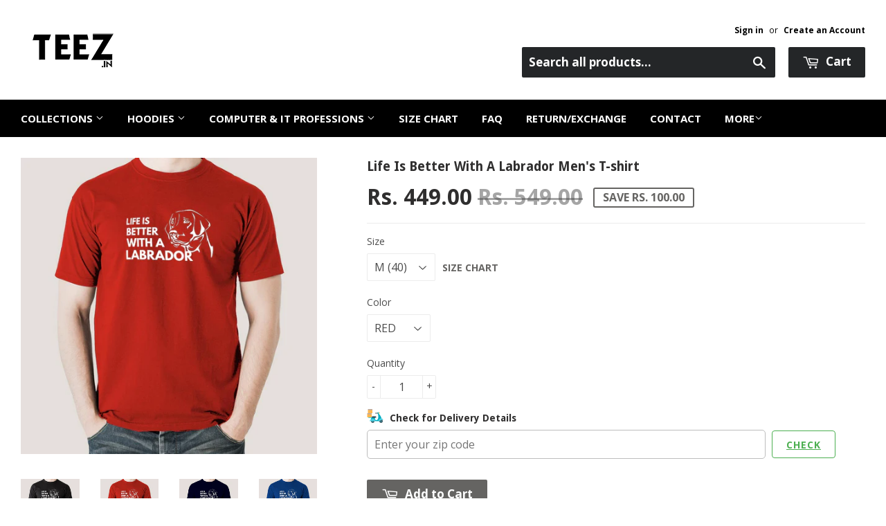

--- FILE ---
content_type: text/html; charset=utf-8
request_url: https://www.teez.in/products/life-is-better-with-a-labrador-mens-t-shirt
body_size: 47183
content:
<!doctype html>
<!--[if lt IE 7]><html class="no-js lt-ie9 lt-ie8 lt-ie7" lang="en"> <![endif]-->
<!--[if IE 7]><html class="no-js lt-ie9 lt-ie8" lang="en"> <![endif]-->
<!--[if IE 8]><html class="no-js lt-ie9" lang="en"> <![endif]-->
<!--[if IE 9 ]><html class="ie9 no-js"> <![endif]-->
<!--[if (gt IE 9)|!(IE)]><!--> <html class="no-touch no-js"> <!--<![endif]-->

<script shopify_url="teezindia.myshopify.com" shopify_data='{&quot;first_name&quot;:null,&quot;address1&quot;:&quot;No 54\/55, Varathapuram 2nd Street, &quot;,&quot;phone&quot;:&quot;+91 88 225 225 88&quot;,&quot;city&quot;:&quot;Chennai&quot;,&quot;zip&quot;:&quot;600085&quot;,&quot;province&quot;:&quot;Tamil Nadu&quot;,&quot;country&quot;:&quot;India&quot;,&quot;last_name&quot;:null,&quot;address2&quot;:&quot;Kottur&quot;,&quot;company&quot;:&quot;TEEZ&quot;,&quot;latitude&quot;:12.8985516,&quot;longitude&quot;:80.19496099999999,&quot;name&quot;:&quot;&quot;,&quot;country_code&quot;:&quot;IN&quot;,&quot;province_code&quot;:&quot;TN&quot;}' defer="defer" src="https://assets.entanglecommerce.com/google-review-assets/gr-extension.min.js"></script>
<link href="https://assets.entanglecommerce.com/google-review-assets/gr-extension.min.css" rel="stylesheet" type="text/css">
  
<head>
  <!-- Meta Pixel Code -->
<script>
!function(f,b,e,v,n,t,s)
{if(f.fbq)return;n=f.fbq=function(){n.callMethod?
n.callMethod.apply(n,arguments):n.queue.push(arguments)};
if(!f._fbq)f._fbq=n;n.push=n;n.loaded=!0;n.version='2.0';
n.queue=[];t=b.createElement(e);t.async=!0;
t.src=v;s=b.getElementsByTagName(e)[0];
s.parentNode.insertBefore(t,s)}(window, document,'script',
'https://connect.facebook.net/en_US/fbevents.js');
fbq('init', '336050430531604');
fbq('track', 'PageView');
</script>
<noscript><img height="1" width="1" style="display:none"
src="https://www.facebook.com/tr?id=336050430531604&ev=PageView&noscript=1"
/></noscript>
<!-- End Meta Pixel Code -->
  <!-- ! Yoast SEO -->
<meta name="google-site-verification" content="BbTMTx4gsRzRG_XIS1tm13kdqmoDwigdpcFmpl76oYA" />
  <meta name="p:domain_verify" content="5f9272386df6d9b92cfcba52dd082bf0"/><!-- Basic page needs ================================================== -->
  <meta charset="utf-8">
  <meta http-equiv="X-UA-Compatible" content="IE=edge,chrome=1">
  <meta name="verification" content="1a87d9e8a33c6e5c2af8253ae6991870" />


  
  <link rel="shortcut icon" href="//www.teez.in/cdn/shop/t/26/assets/favicon.png?v=85978260017518671291593687347" type="image/png" />
  

  <!-- Title and description ================================================== -->


  <!-- Product meta ================================================== -->
  







  



  



<meta name="twitter:image:width" content="480">
  <meta name="twitter:image:height" content="480">



  <!-- Helpers ================================================== --><meta name="viewport" content="width=device-width,initial-scale=1">

  
  <!-- Ajaxify Cart Plugin ================================================== -->
  <link href="//www.teez.in/cdn/shop/t/26/assets/ajaxify.scss.css?v=58739091094805839301593687378" rel="stylesheet" type="text/css" media="all" />
  

  <!-- CSS ================================================== -->
  <link href="//www.teez.in/cdn/shop/t/26/assets/timber.scss.css?v=4160288473954870441763657887" rel="stylesheet" type="text/css" media="all" />
  <link href="//www.teez.in/cdn/shop/t/26/assets/custom.css?v=172076031770914947201763657091" rel="stylesheet" type="text/css" media="all" />
   <link href="//www.teez.in/cdn/shop/t/26/assets/owl.carousel.min.css?v=110299182770072189621594012964" rel="stylesheet" type="text/css" media="all" />
  <link href="//www.teez.in/cdn/shop/t/26/assets/style.css?v=43060833565407729461763657513" rel="stylesheet" type="text/css" media="all" />
  
  
  
  <link href="//fonts.googleapis.com/css?family=Open+Sans:400,700" rel="stylesheet" type="text/css" media="all" />


  
    
    
    <link href="//fonts.googleapis.com/css?family=Droid+Sans:700" rel="stylesheet" type="text/css" media="all" />
  


  



  <!-- Header hook for plugins ================================================== -->
  <script>window.performance && window.performance.mark && window.performance.mark('shopify.content_for_header.start');</script><meta name="google-site-verification" content="Jd7TgKYTtROL3TTkCTg7a40pDyvnQ8BjqRZss08LNFY">
<meta id="shopify-digital-wallet" name="shopify-digital-wallet" content="/9844522/digital_wallets/dialog">
<link rel="alternate" type="application/json+oembed" href="https://www.teez.in/products/life-is-better-with-a-labrador-mens-t-shirt.oembed">
<script async="async" src="/checkouts/internal/preloads.js?locale=en-IN"></script>
<script id="shopify-features" type="application/json">{"accessToken":"a036a699ec84750abbbceead754230c3","betas":["rich-media-storefront-analytics"],"domain":"www.teez.in","predictiveSearch":true,"shopId":9844522,"locale":"en"}</script>
<script>var Shopify = Shopify || {};
Shopify.shop = "teezindia.myshopify.com";
Shopify.locale = "en";
Shopify.currency = {"active":"INR","rate":"1.0"};
Shopify.country = "IN";
Shopify.theme = {"name":"Copy of Development Theme 02-07-20","id":82834948175,"schema_name":null,"schema_version":null,"theme_store_id":null,"role":"main"};
Shopify.theme.handle = "null";
Shopify.theme.style = {"id":null,"handle":null};
Shopify.cdnHost = "www.teez.in/cdn";
Shopify.routes = Shopify.routes || {};
Shopify.routes.root = "/";</script>
<script type="module">!function(o){(o.Shopify=o.Shopify||{}).modules=!0}(window);</script>
<script>!function(o){function n(){var o=[];function n(){o.push(Array.prototype.slice.apply(arguments))}return n.q=o,n}var t=o.Shopify=o.Shopify||{};t.loadFeatures=n(),t.autoloadFeatures=n()}(window);</script>
<script id="shop-js-analytics" type="application/json">{"pageType":"product"}</script>
<script defer="defer" async type="module" src="//www.teez.in/cdn/shopifycloud/shop-js/modules/v2/client.init-shop-cart-sync_BdyHc3Nr.en.esm.js"></script>
<script defer="defer" async type="module" src="//www.teez.in/cdn/shopifycloud/shop-js/modules/v2/chunk.common_Daul8nwZ.esm.js"></script>
<script type="module">
  await import("//www.teez.in/cdn/shopifycloud/shop-js/modules/v2/client.init-shop-cart-sync_BdyHc3Nr.en.esm.js");
await import("//www.teez.in/cdn/shopifycloud/shop-js/modules/v2/chunk.common_Daul8nwZ.esm.js");

  window.Shopify.SignInWithShop?.initShopCartSync?.({"fedCMEnabled":true,"windoidEnabled":true});

</script>
<script>(function() {
  var isLoaded = false;
  function asyncLoad() {
    if (isLoaded) return;
    isLoaded = true;
    var urls = ["\/\/social-login.oxiapps.com\/api\/init?shop=teezindia.myshopify.com","https:\/\/api.ns8.com\/v1\/analytics\/script\/2332672?name=latestVisitors\u0026shop=teezindia.myshopify.com","https:\/\/cdn.shopify.com\/s\/files\/1\/0683\/1371\/0892\/files\/splmn-shopify-prod-August-31.min.js?v=1693985059\u0026shop=teezindia.myshopify.com","https:\/\/cdn.shopify.com\/s\/files\/1\/0984\/4522\/t\/26\/assets\/uncomplicated.menus.min.js?v=1611663386\u0026shop=teezindia.myshopify.com","https:\/\/cdn.recovermycart.com\/scripts\/keepcart\/CartJS.min.js?shop=teezindia.myshopify.com\u0026shop=teezindia.myshopify.com","https:\/\/cks3.amplifiedcdn.com\/ckjs.production.min.js?unique_id=teezindia.myshopify.com\u0026shop=teezindia.myshopify.com","https:\/\/ccjs.amplifiedcdn.com\/ccjs.umd.js?unique_id=teezindia.myshopify.com\u0026shop=teezindia.myshopify.com","https:\/\/drpo5mjxhw4s.cloudfront.net\/js\/sac?store=teezindia.myshopify.com\u0026hand=J6GyfLa\u0026shop=teezindia.myshopify.com","https:\/\/search-us3.omegacommerce.com\/instant\/initjs?ID=b91006f6-e2c8-4809-b3e1-26f07f7b6d2a\u0026shop=teezindia.myshopify.com","https:\/\/cdn.hextom.com\/js\/freeshippingbar.js?shop=teezindia.myshopify.com","https:\/\/d23dclunsivw3h.cloudfront.net\/redirect-app.js?shop=teezindia.myshopify.com","https:\/\/sp-micro-next.b-cdn.net\/sp-micro.umd.js?shop=teezindia.myshopify.com"];
    for (var i = 0; i < urls.length; i++) {
      var s = document.createElement('script');
      s.type = 'text/javascript';
      s.async = true;
      s.src = urls[i];
      var x = document.getElementsByTagName('script')[0];
      x.parentNode.insertBefore(s, x);
    }
  };
  if(window.attachEvent) {
    window.attachEvent('onload', asyncLoad);
  } else {
    window.addEventListener('load', asyncLoad, false);
  }
})();</script>
<script id="__st">var __st={"a":9844522,"offset":19800,"reqid":"aed63e50-a66a-4b1d-b9ca-4bab050916c3-1768996376","pageurl":"www.teez.in\/products\/life-is-better-with-a-labrador-mens-t-shirt","u":"9fb7faa50c9e","p":"product","rtyp":"product","rid":2344491188303};</script>
<script>window.ShopifyPaypalV4VisibilityTracking = true;</script>
<script id="captcha-bootstrap">!function(){'use strict';const t='contact',e='account',n='new_comment',o=[[t,t],['blogs',n],['comments',n],[t,'customer']],c=[[e,'customer_login'],[e,'guest_login'],[e,'recover_customer_password'],[e,'create_customer']],r=t=>t.map((([t,e])=>`form[action*='/${t}']:not([data-nocaptcha='true']) input[name='form_type'][value='${e}']`)).join(','),a=t=>()=>t?[...document.querySelectorAll(t)].map((t=>t.form)):[];function s(){const t=[...o],e=r(t);return a(e)}const i='password',u='form_key',d=['recaptcha-v3-token','g-recaptcha-response','h-captcha-response',i],f=()=>{try{return window.sessionStorage}catch{return}},m='__shopify_v',_=t=>t.elements[u];function p(t,e,n=!1){try{const o=window.sessionStorage,c=JSON.parse(o.getItem(e)),{data:r}=function(t){const{data:e,action:n}=t;return t[m]||n?{data:e,action:n}:{data:t,action:n}}(c);for(const[e,n]of Object.entries(r))t.elements[e]&&(t.elements[e].value=n);n&&o.removeItem(e)}catch(o){console.error('form repopulation failed',{error:o})}}const l='form_type',E='cptcha';function T(t){t.dataset[E]=!0}const w=window,h=w.document,L='Shopify',v='ce_forms',y='captcha';let A=!1;((t,e)=>{const n=(g='f06e6c50-85a8-45c8-87d0-21a2b65856fe',I='https://cdn.shopify.com/shopifycloud/storefront-forms-hcaptcha/ce_storefront_forms_captcha_hcaptcha.v1.5.2.iife.js',D={infoText:'Protected by hCaptcha',privacyText:'Privacy',termsText:'Terms'},(t,e,n)=>{const o=w[L][v],c=o.bindForm;if(c)return c(t,g,e,D).then(n);var r;o.q.push([[t,g,e,D],n]),r=I,A||(h.body.append(Object.assign(h.createElement('script'),{id:'captcha-provider',async:!0,src:r})),A=!0)});var g,I,D;w[L]=w[L]||{},w[L][v]=w[L][v]||{},w[L][v].q=[],w[L][y]=w[L][y]||{},w[L][y].protect=function(t,e){n(t,void 0,e),T(t)},Object.freeze(w[L][y]),function(t,e,n,w,h,L){const[v,y,A,g]=function(t,e,n){const i=e?o:[],u=t?c:[],d=[...i,...u],f=r(d),m=r(i),_=r(d.filter((([t,e])=>n.includes(e))));return[a(f),a(m),a(_),s()]}(w,h,L),I=t=>{const e=t.target;return e instanceof HTMLFormElement?e:e&&e.form},D=t=>v().includes(t);t.addEventListener('submit',(t=>{const e=I(t);if(!e)return;const n=D(e)&&!e.dataset.hcaptchaBound&&!e.dataset.recaptchaBound,o=_(e),c=g().includes(e)&&(!o||!o.value);(n||c)&&t.preventDefault(),c&&!n&&(function(t){try{if(!f())return;!function(t){const e=f();if(!e)return;const n=_(t);if(!n)return;const o=n.value;o&&e.removeItem(o)}(t);const e=Array.from(Array(32),(()=>Math.random().toString(36)[2])).join('');!function(t,e){_(t)||t.append(Object.assign(document.createElement('input'),{type:'hidden',name:u})),t.elements[u].value=e}(t,e),function(t,e){const n=f();if(!n)return;const o=[...t.querySelectorAll(`input[type='${i}']`)].map((({name:t})=>t)),c=[...d,...o],r={};for(const[a,s]of new FormData(t).entries())c.includes(a)||(r[a]=s);n.setItem(e,JSON.stringify({[m]:1,action:t.action,data:r}))}(t,e)}catch(e){console.error('failed to persist form',e)}}(e),e.submit())}));const S=(t,e)=>{t&&!t.dataset[E]&&(n(t,e.some((e=>e===t))),T(t))};for(const o of['focusin','change'])t.addEventListener(o,(t=>{const e=I(t);D(e)&&S(e,y())}));const B=e.get('form_key'),M=e.get(l),P=B&&M;t.addEventListener('DOMContentLoaded',(()=>{const t=y();if(P)for(const e of t)e.elements[l].value===M&&p(e,B);[...new Set([...A(),...v().filter((t=>'true'===t.dataset.shopifyCaptcha))])].forEach((e=>S(e,t)))}))}(h,new URLSearchParams(w.location.search),n,t,e,['guest_login'])})(!0,!0)}();</script>
<script integrity="sha256-4kQ18oKyAcykRKYeNunJcIwy7WH5gtpwJnB7kiuLZ1E=" data-source-attribution="shopify.loadfeatures" defer="defer" src="//www.teez.in/cdn/shopifycloud/storefront/assets/storefront/load_feature-a0a9edcb.js" crossorigin="anonymous"></script>
<script data-source-attribution="shopify.dynamic_checkout.dynamic.init">var Shopify=Shopify||{};Shopify.PaymentButton=Shopify.PaymentButton||{isStorefrontPortableWallets:!0,init:function(){window.Shopify.PaymentButton.init=function(){};var t=document.createElement("script");t.src="https://www.teez.in/cdn/shopifycloud/portable-wallets/latest/portable-wallets.en.js",t.type="module",document.head.appendChild(t)}};
</script>
<script data-source-attribution="shopify.dynamic_checkout.buyer_consent">
  function portableWalletsHideBuyerConsent(e){var t=document.getElementById("shopify-buyer-consent"),n=document.getElementById("shopify-subscription-policy-button");t&&n&&(t.classList.add("hidden"),t.setAttribute("aria-hidden","true"),n.removeEventListener("click",e))}function portableWalletsShowBuyerConsent(e){var t=document.getElementById("shopify-buyer-consent"),n=document.getElementById("shopify-subscription-policy-button");t&&n&&(t.classList.remove("hidden"),t.removeAttribute("aria-hidden"),n.addEventListener("click",e))}window.Shopify?.PaymentButton&&(window.Shopify.PaymentButton.hideBuyerConsent=portableWalletsHideBuyerConsent,window.Shopify.PaymentButton.showBuyerConsent=portableWalletsShowBuyerConsent);
</script>
<script data-source-attribution="shopify.dynamic_checkout.cart.bootstrap">document.addEventListener("DOMContentLoaded",(function(){function t(){return document.querySelector("shopify-accelerated-checkout-cart, shopify-accelerated-checkout")}if(t())Shopify.PaymentButton.init();else{new MutationObserver((function(e,n){t()&&(Shopify.PaymentButton.init(),n.disconnect())})).observe(document.body,{childList:!0,subtree:!0})}}));
</script>

<script>window.performance && window.performance.mark && window.performance.mark('shopify.content_for_header.end');</script>

  

<!--[if lt IE 9]>
<script src="//cdnjs.cloudflare.com/ajax/libs/html5shiv/3.7.2/html5shiv.min.js" type="text/javascript"></script>
<script src="//www.teez.in/cdn/shop/t/26/assets/respond.min.js?v=52248677837542619231593687355" type="text/javascript"></script>
<link href="//www.teez.in/cdn/shop/t/26/assets/respond-proxy.html" id="respond-proxy" rel="respond-proxy" />
<link href="//www.teez.in/search?q=2253d5c3bceb8915f827ff0c03d264bc" id="respond-redirect" rel="respond-redirect" />
<script src="//www.teez.in/search?q=2253d5c3bceb8915f827ff0c03d264bc" type="text/javascript"></script>
<![endif]-->
<!--[if (lte IE 9) ]><script src="//www.teez.in/cdn/shop/t/26/assets/match-media.min.js?v=159635276924582161481593687353" type="text/javascript"></script><![endif]-->


  
  

  <script src="//ajax.googleapis.com/ajax/libs/jquery/1.11.0/jquery.min.js" type="text/javascript"></script>
  <script src="//www.teez.in/cdn/shop/t/26/assets/modernizr.min.js?v=26620055551102246001593687354" type="text/javascript"></script>
  <script src="https://code.jquery.com/ui/1.10.3/jquery-ui.js"></script>
  
  <link rel="stylesheet" href="https://code.jquery.com/ui/1.10.3/themes/smoothness/jquery-ui.css" />

<script> 
$(document).ready(function(){
  
  $("#tabs ul li a").each(function() {
    $(this).attr("href", location.href.toString()+$(this).attr("href"));
});
	
	$( "#tabs" ).tabs({
	  event: "click"
	});

});

  </script> 
  
  


<!-- Tidio --><script src="//code.tidio.co/jhpysxlbdlbk1nnvzatoyktr00hhzli0.js"></script>






















































<!-- BeginShopPopAddon --><script>  Shopify.shopPopSettings = {"proof_enabled":true,"proof_show_add_to_cart":true,"proof_mobile_enabled":false,"proof_mobile_position":"Bottom","proof_desktop_position":"Bottom Left","proof_show_on_product_page":true,"proof_hide_notification_after":30,"proof_display_time":6,"proof_interval_time":30,"proof_order_random":false,"proof_fetch_count":30,"proof_cycle":true,"proof_anonymize":true,"proof_anonymize_text":"","proof_hours_before_obscure":48,"proof_sequential":true,"proof_top":10,"proof_left":10,"proof_right":10,"proof_bottom":10,"proof_background_color":"#000000","proof_font_color":"#f66c08","proof_custom_css":null,"proof_border_radius":40,"proof_first_interval_time":10,"proof_locale":"en"};</script><!-- EndShopPopAddon -->



<!-- BeginConsistentCartAddon -->  <script>    Shopify.customer_logged_in = false ;  Shopify.customer_email = "" ;  Shopify.log_uuids = true;    </script>  <!-- EndConsistentCartAddon -->
<link rel="canonical" href="https://www.teez.in/products/life-is-better-with-a-labrador-mens-t-shirt">
<meta property="og:image" content="https://cdn.shopify.com/s/files/1/0984/4522/products/Life_is_better_with_a_labrodar_men_s_tshirt1.jpg?v=1571501684" />
<meta property="og:image:secure_url" content="https://cdn.shopify.com/s/files/1/0984/4522/products/Life_is_better_with_a_labrodar_men_s_tshirt1.jpg?v=1571501684" />
<meta property="og:image:width" content="1000" />
<meta property="og:image:height" content="1000" />
<link href="https://monorail-edge.shopifysvc.com" rel="dns-prefetch">
<script>(function(){if ("sendBeacon" in navigator && "performance" in window) {try {var session_token_from_headers = performance.getEntriesByType('navigation')[0].serverTiming.find(x => x.name == '_s').description;} catch {var session_token_from_headers = undefined;}var session_cookie_matches = document.cookie.match(/_shopify_s=([^;]*)/);var session_token_from_cookie = session_cookie_matches && session_cookie_matches.length === 2 ? session_cookie_matches[1] : "";var session_token = session_token_from_headers || session_token_from_cookie || "";function handle_abandonment_event(e) {var entries = performance.getEntries().filter(function(entry) {return /monorail-edge.shopifysvc.com/.test(entry.name);});if (!window.abandonment_tracked && entries.length === 0) {window.abandonment_tracked = true;var currentMs = Date.now();var navigation_start = performance.timing.navigationStart;var payload = {shop_id: 9844522,url: window.location.href,navigation_start,duration: currentMs - navigation_start,session_token,page_type: "product"};window.navigator.sendBeacon("https://monorail-edge.shopifysvc.com/v1/produce", JSON.stringify({schema_id: "online_store_buyer_site_abandonment/1.1",payload: payload,metadata: {event_created_at_ms: currentMs,event_sent_at_ms: currentMs}}));}}window.addEventListener('pagehide', handle_abandonment_event);}}());</script>
<script id="web-pixels-manager-setup">(function e(e,d,r,n,o){if(void 0===o&&(o={}),!Boolean(null===(a=null===(i=window.Shopify)||void 0===i?void 0:i.analytics)||void 0===a?void 0:a.replayQueue)){var i,a;window.Shopify=window.Shopify||{};var t=window.Shopify;t.analytics=t.analytics||{};var s=t.analytics;s.replayQueue=[],s.publish=function(e,d,r){return s.replayQueue.push([e,d,r]),!0};try{self.performance.mark("wpm:start")}catch(e){}var l=function(){var e={modern:/Edge?\/(1{2}[4-9]|1[2-9]\d|[2-9]\d{2}|\d{4,})\.\d+(\.\d+|)|Firefox\/(1{2}[4-9]|1[2-9]\d|[2-9]\d{2}|\d{4,})\.\d+(\.\d+|)|Chrom(ium|e)\/(9{2}|\d{3,})\.\d+(\.\d+|)|(Maci|X1{2}).+ Version\/(15\.\d+|(1[6-9]|[2-9]\d|\d{3,})\.\d+)([,.]\d+|)( \(\w+\)|)( Mobile\/\w+|) Safari\/|Chrome.+OPR\/(9{2}|\d{3,})\.\d+\.\d+|(CPU[ +]OS|iPhone[ +]OS|CPU[ +]iPhone|CPU IPhone OS|CPU iPad OS)[ +]+(15[._]\d+|(1[6-9]|[2-9]\d|\d{3,})[._]\d+)([._]\d+|)|Android:?[ /-](13[3-9]|1[4-9]\d|[2-9]\d{2}|\d{4,})(\.\d+|)(\.\d+|)|Android.+Firefox\/(13[5-9]|1[4-9]\d|[2-9]\d{2}|\d{4,})\.\d+(\.\d+|)|Android.+Chrom(ium|e)\/(13[3-9]|1[4-9]\d|[2-9]\d{2}|\d{4,})\.\d+(\.\d+|)|SamsungBrowser\/([2-9]\d|\d{3,})\.\d+/,legacy:/Edge?\/(1[6-9]|[2-9]\d|\d{3,})\.\d+(\.\d+|)|Firefox\/(5[4-9]|[6-9]\d|\d{3,})\.\d+(\.\d+|)|Chrom(ium|e)\/(5[1-9]|[6-9]\d|\d{3,})\.\d+(\.\d+|)([\d.]+$|.*Safari\/(?![\d.]+ Edge\/[\d.]+$))|(Maci|X1{2}).+ Version\/(10\.\d+|(1[1-9]|[2-9]\d|\d{3,})\.\d+)([,.]\d+|)( \(\w+\)|)( Mobile\/\w+|) Safari\/|Chrome.+OPR\/(3[89]|[4-9]\d|\d{3,})\.\d+\.\d+|(CPU[ +]OS|iPhone[ +]OS|CPU[ +]iPhone|CPU IPhone OS|CPU iPad OS)[ +]+(10[._]\d+|(1[1-9]|[2-9]\d|\d{3,})[._]\d+)([._]\d+|)|Android:?[ /-](13[3-9]|1[4-9]\d|[2-9]\d{2}|\d{4,})(\.\d+|)(\.\d+|)|Mobile Safari.+OPR\/([89]\d|\d{3,})\.\d+\.\d+|Android.+Firefox\/(13[5-9]|1[4-9]\d|[2-9]\d{2}|\d{4,})\.\d+(\.\d+|)|Android.+Chrom(ium|e)\/(13[3-9]|1[4-9]\d|[2-9]\d{2}|\d{4,})\.\d+(\.\d+|)|Android.+(UC? ?Browser|UCWEB|U3)[ /]?(15\.([5-9]|\d{2,})|(1[6-9]|[2-9]\d|\d{3,})\.\d+)\.\d+|SamsungBrowser\/(5\.\d+|([6-9]|\d{2,})\.\d+)|Android.+MQ{2}Browser\/(14(\.(9|\d{2,})|)|(1[5-9]|[2-9]\d|\d{3,})(\.\d+|))(\.\d+|)|K[Aa][Ii]OS\/(3\.\d+|([4-9]|\d{2,})\.\d+)(\.\d+|)/},d=e.modern,r=e.legacy,n=navigator.userAgent;return n.match(d)?"modern":n.match(r)?"legacy":"unknown"}(),u="modern"===l?"modern":"legacy",c=(null!=n?n:{modern:"",legacy:""})[u],f=function(e){return[e.baseUrl,"/wpm","/b",e.hashVersion,"modern"===e.buildTarget?"m":"l",".js"].join("")}({baseUrl:d,hashVersion:r,buildTarget:u}),m=function(e){var d=e.version,r=e.bundleTarget,n=e.surface,o=e.pageUrl,i=e.monorailEndpoint;return{emit:function(e){var a=e.status,t=e.errorMsg,s=(new Date).getTime(),l=JSON.stringify({metadata:{event_sent_at_ms:s},events:[{schema_id:"web_pixels_manager_load/3.1",payload:{version:d,bundle_target:r,page_url:o,status:a,surface:n,error_msg:t},metadata:{event_created_at_ms:s}}]});if(!i)return console&&console.warn&&console.warn("[Web Pixels Manager] No Monorail endpoint provided, skipping logging."),!1;try{return self.navigator.sendBeacon.bind(self.navigator)(i,l)}catch(e){}var u=new XMLHttpRequest;try{return u.open("POST",i,!0),u.setRequestHeader("Content-Type","text/plain"),u.send(l),!0}catch(e){return console&&console.warn&&console.warn("[Web Pixels Manager] Got an unhandled error while logging to Monorail."),!1}}}}({version:r,bundleTarget:l,surface:e.surface,pageUrl:self.location.href,monorailEndpoint:e.monorailEndpoint});try{o.browserTarget=l,function(e){var d=e.src,r=e.async,n=void 0===r||r,o=e.onload,i=e.onerror,a=e.sri,t=e.scriptDataAttributes,s=void 0===t?{}:t,l=document.createElement("script"),u=document.querySelector("head"),c=document.querySelector("body");if(l.async=n,l.src=d,a&&(l.integrity=a,l.crossOrigin="anonymous"),s)for(var f in s)if(Object.prototype.hasOwnProperty.call(s,f))try{l.dataset[f]=s[f]}catch(e){}if(o&&l.addEventListener("load",o),i&&l.addEventListener("error",i),u)u.appendChild(l);else{if(!c)throw new Error("Did not find a head or body element to append the script");c.appendChild(l)}}({src:f,async:!0,onload:function(){if(!function(){var e,d;return Boolean(null===(d=null===(e=window.Shopify)||void 0===e?void 0:e.analytics)||void 0===d?void 0:d.initialized)}()){var d=window.webPixelsManager.init(e)||void 0;if(d){var r=window.Shopify.analytics;r.replayQueue.forEach((function(e){var r=e[0],n=e[1],o=e[2];d.publishCustomEvent(r,n,o)})),r.replayQueue=[],r.publish=d.publishCustomEvent,r.visitor=d.visitor,r.initialized=!0}}},onerror:function(){return m.emit({status:"failed",errorMsg:"".concat(f," has failed to load")})},sri:function(e){var d=/^sha384-[A-Za-z0-9+/=]+$/;return"string"==typeof e&&d.test(e)}(c)?c:"",scriptDataAttributes:o}),m.emit({status:"loading"})}catch(e){m.emit({status:"failed",errorMsg:(null==e?void 0:e.message)||"Unknown error"})}}})({shopId: 9844522,storefrontBaseUrl: "https://www.teez.in",extensionsBaseUrl: "https://extensions.shopifycdn.com/cdn/shopifycloud/web-pixels-manager",monorailEndpoint: "https://monorail-edge.shopifysvc.com/unstable/produce_batch",surface: "storefront-renderer",enabledBetaFlags: ["2dca8a86"],webPixelsConfigList: [{"id":"742391887","configuration":"{\"backendUrl\":\"https:\\\/\\\/api.salespop.com\",\"shopifyDomain\":\"teezindia.myshopify.com\"}","eventPayloadVersion":"v1","runtimeContext":"STRICT","scriptVersion":"bb83dd074d22fef7d4e3cfe7cac23089","type":"APP","apiClientId":1869884,"privacyPurposes":["ANALYTICS"],"dataSharingAdjustments":{"protectedCustomerApprovalScopes":["read_customer_address","read_customer_name","read_customer_personal_data"]}},{"id":"54657103","eventPayloadVersion":"v1","runtimeContext":"LAX","scriptVersion":"1","type":"CUSTOM","privacyPurposes":["MARKETING"],"name":"Meta pixel (migrated)"},{"id":"83165263","eventPayloadVersion":"v1","runtimeContext":"LAX","scriptVersion":"1","type":"CUSTOM","privacyPurposes":["ANALYTICS"],"name":"Google Analytics tag (migrated)"},{"id":"shopify-app-pixel","configuration":"{}","eventPayloadVersion":"v1","runtimeContext":"STRICT","scriptVersion":"0450","apiClientId":"shopify-pixel","type":"APP","privacyPurposes":["ANALYTICS","MARKETING"]},{"id":"shopify-custom-pixel","eventPayloadVersion":"v1","runtimeContext":"LAX","scriptVersion":"0450","apiClientId":"shopify-pixel","type":"CUSTOM","privacyPurposes":["ANALYTICS","MARKETING"]}],isMerchantRequest: false,initData: {"shop":{"name":"TEEZ.in","paymentSettings":{"currencyCode":"INR"},"myshopifyDomain":"teezindia.myshopify.com","countryCode":"IN","storefrontUrl":"https:\/\/www.teez.in"},"customer":null,"cart":null,"checkout":null,"productVariants":[{"price":{"amount":449.0,"currencyCode":"INR"},"product":{"title":"Life Is Better With A Labrador Men's T-shirt","vendor":"Teez","id":"2344491188303","untranslatedTitle":"Life Is Better With A Labrador Men's T-shirt","url":"\/products\/life-is-better-with-a-labrador-mens-t-shirt","type":"T-shirts"},"id":"21137526456399","image":{"src":"\/\/www.teez.in\/cdn\/shop\/products\/Life_is_better_with_a_labrodar_men_s_tshirt1.jpg?v=1571501684"},"sku":"TM-M-BLA","title":"M (40) \/ BLACK","untranslatedTitle":"M (40) \/ BLACK"},{"price":{"amount":449.0,"currencyCode":"INR"},"product":{"title":"Life Is Better With A Labrador Men's T-shirt","vendor":"Teez","id":"2344491188303","untranslatedTitle":"Life Is Better With A Labrador Men's T-shirt","url":"\/products\/life-is-better-with-a-labrador-mens-t-shirt","type":"T-shirts"},"id":"21137526489167","image":{"src":"\/\/www.teez.in\/cdn\/shop\/products\/Life_is_better_with_a_labrodar_men_s_tshirt2.jpg?v=1571501684"},"sku":"TM-M-RED","title":"M (40) \/ RED","untranslatedTitle":"M (40) \/ RED"},{"price":{"amount":449.0,"currencyCode":"INR"},"product":{"title":"Life Is Better With A Labrador Men's T-shirt","vendor":"Teez","id":"2344491188303","untranslatedTitle":"Life Is Better With A Labrador Men's T-shirt","url":"\/products\/life-is-better-with-a-labrador-mens-t-shirt","type":"T-shirts"},"id":"21137526521935","image":{"src":"\/\/www.teez.in\/cdn\/shop\/products\/Life_is_better_with_a_labrodar_men_s_tshirt5.jpg?v=1571501684"},"sku":"TM-M-GERY","title":"M (40) \/ GREY","untranslatedTitle":"M (40) \/ GREY"},{"price":{"amount":449.0,"currencyCode":"INR"},"product":{"title":"Life Is Better With A Labrador Men's T-shirt","vendor":"Teez","id":"2344491188303","untranslatedTitle":"Life Is Better With A Labrador Men's T-shirt","url":"\/products\/life-is-better-with-a-labrador-mens-t-shirt","type":"T-shirts"},"id":"21137526554703","image":{"src":"\/\/www.teez.in\/cdn\/shop\/products\/Life_is_better_with_a_labrodar_men_s_tshirt6.jpg?v=1571501684"},"sku":"TM-M-WHI","title":"M (40) \/ WHITE","untranslatedTitle":"M (40) \/ WHITE"},{"price":{"amount":449.0,"currencyCode":"INR"},"product":{"title":"Life Is Better With A Labrador Men's T-shirt","vendor":"Teez","id":"2344491188303","untranslatedTitle":"Life Is Better With A Labrador Men's T-shirt","url":"\/products\/life-is-better-with-a-labrador-mens-t-shirt","type":"T-shirts"},"id":"21137526587471","image":{"src":"\/\/www.teez.in\/cdn\/shop\/products\/Life_is_better_with_a_labrodar_men_s_tshirt3.jpg?v=1571501684"},"sku":"TM-M-NAV","title":"M (40) \/ NAV","untranslatedTitle":"M (40) \/ NAV"},{"price":{"amount":449.0,"currencyCode":"INR"},"product":{"title":"Life Is Better With A Labrador Men's T-shirt","vendor":"Teez","id":"2344491188303","untranslatedTitle":"Life Is Better With A Labrador Men's T-shirt","url":"\/products\/life-is-better-with-a-labrador-mens-t-shirt","type":"T-shirts"},"id":"21137526620239","image":{"src":"\/\/www.teez.in\/cdn\/shop\/products\/Life_is_better_with_a_labrodar_men_s_tshirt1.jpg?v=1571501684"},"sku":"TM-S-BLA","title":"S (38) \/ BLACK","untranslatedTitle":"S (38) \/ BLACK"},{"price":{"amount":449.0,"currencyCode":"INR"},"product":{"title":"Life Is Better With A Labrador Men's T-shirt","vendor":"Teez","id":"2344491188303","untranslatedTitle":"Life Is Better With A Labrador Men's T-shirt","url":"\/products\/life-is-better-with-a-labrador-mens-t-shirt","type":"T-shirts"},"id":"21137526653007","image":{"src":"\/\/www.teez.in\/cdn\/shop\/products\/Life_is_better_with_a_labrodar_men_s_tshirt2.jpg?v=1571501684"},"sku":"TM-S-RED","title":"S (38) \/ RED","untranslatedTitle":"S (38) \/ RED"},{"price":{"amount":449.0,"currencyCode":"INR"},"product":{"title":"Life Is Better With A Labrador Men's T-shirt","vendor":"Teez","id":"2344491188303","untranslatedTitle":"Life Is Better With A Labrador Men's T-shirt","url":"\/products\/life-is-better-with-a-labrador-mens-t-shirt","type":"T-shirts"},"id":"21137526685775","image":{"src":"\/\/www.teez.in\/cdn\/shop\/products\/Life_is_better_with_a_labrodar_men_s_tshirt5.jpg?v=1571501684"},"sku":"TM-S-GREY","title":"S (38) \/ GREY","untranslatedTitle":"S (38) \/ GREY"},{"price":{"amount":449.0,"currencyCode":"INR"},"product":{"title":"Life Is Better With A Labrador Men's T-shirt","vendor":"Teez","id":"2344491188303","untranslatedTitle":"Life Is Better With A Labrador Men's T-shirt","url":"\/products\/life-is-better-with-a-labrador-mens-t-shirt","type":"T-shirts"},"id":"21137526718543","image":{"src":"\/\/www.teez.in\/cdn\/shop\/products\/Life_is_better_with_a_labrodar_men_s_tshirt6.jpg?v=1571501684"},"sku":"TM-S-WHI","title":"S (38) \/ WHITE","untranslatedTitle":"S (38) \/ WHITE"},{"price":{"amount":449.0,"currencyCode":"INR"},"product":{"title":"Life Is Better With A Labrador Men's T-shirt","vendor":"Teez","id":"2344491188303","untranslatedTitle":"Life Is Better With A Labrador Men's T-shirt","url":"\/products\/life-is-better-with-a-labrador-mens-t-shirt","type":"T-shirts"},"id":"21137526751311","image":{"src":"\/\/www.teez.in\/cdn\/shop\/products\/Life_is_better_with_a_labrodar_men_s_tshirt3.jpg?v=1571501684"},"sku":"TM-S-NAV","title":"S (38) \/ NAV","untranslatedTitle":"S (38) \/ NAV"},{"price":{"amount":449.0,"currencyCode":"INR"},"product":{"title":"Life Is Better With A Labrador Men's T-shirt","vendor":"Teez","id":"2344491188303","untranslatedTitle":"Life Is Better With A Labrador Men's T-shirt","url":"\/products\/life-is-better-with-a-labrador-mens-t-shirt","type":"T-shirts"},"id":"21137526784079","image":{"src":"\/\/www.teez.in\/cdn\/shop\/products\/Life_is_better_with_a_labrodar_men_s_tshirt4.jpg?v=1571501684"},"sku":"TM-M-BLU","title":"M (40) \/ BLUE","untranslatedTitle":"M (40) \/ BLUE"},{"price":{"amount":449.0,"currencyCode":"INR"},"product":{"title":"Life Is Better With A Labrador Men's T-shirt","vendor":"Teez","id":"2344491188303","untranslatedTitle":"Life Is Better With A Labrador Men's T-shirt","url":"\/products\/life-is-better-with-a-labrador-mens-t-shirt","type":"T-shirts"},"id":"21137526816847","image":{"src":"\/\/www.teez.in\/cdn\/shop\/products\/Life_is_better_with_a_labrodar_men_s_tshirt4.jpg?v=1571501684"},"sku":"TM-S-BLU","title":"S (38) \/ BLUE","untranslatedTitle":"S (38) \/ BLUE"},{"price":{"amount":449.0,"currencyCode":"INR"},"product":{"title":"Life Is Better With A Labrador Men's T-shirt","vendor":"Teez","id":"2344491188303","untranslatedTitle":"Life Is Better With A Labrador Men's T-shirt","url":"\/products\/life-is-better-with-a-labrador-mens-t-shirt","type":"T-shirts"},"id":"21137526849615","image":{"src":"\/\/www.teez.in\/cdn\/shop\/products\/Life_is_better_with_a_labrodar_men_s_tshirt1.jpg?v=1571501684"},"sku":"TM-L-BLA","title":"L (42) \/ BLACK","untranslatedTitle":"L (42) \/ BLACK"},{"price":{"amount":449.0,"currencyCode":"INR"},"product":{"title":"Life Is Better With A Labrador Men's T-shirt","vendor":"Teez","id":"2344491188303","untranslatedTitle":"Life Is Better With A Labrador Men's T-shirt","url":"\/products\/life-is-better-with-a-labrador-mens-t-shirt","type":"T-shirts"},"id":"21137526882383","image":{"src":"\/\/www.teez.in\/cdn\/shop\/products\/Life_is_better_with_a_labrodar_men_s_tshirt2.jpg?v=1571501684"},"sku":"TM-L-RED","title":"L (42) \/ RED","untranslatedTitle":"L (42) \/ RED"},{"price":{"amount":449.0,"currencyCode":"INR"},"product":{"title":"Life Is Better With A Labrador Men's T-shirt","vendor":"Teez","id":"2344491188303","untranslatedTitle":"Life Is Better With A Labrador Men's T-shirt","url":"\/products\/life-is-better-with-a-labrador-mens-t-shirt","type":"T-shirts"},"id":"21137526915151","image":{"src":"\/\/www.teez.in\/cdn\/shop\/products\/Life_is_better_with_a_labrodar_men_s_tshirt5.jpg?v=1571501684"},"sku":"TM-L-GREY","title":"L (42) \/ GREY","untranslatedTitle":"L (42) \/ GREY"},{"price":{"amount":449.0,"currencyCode":"INR"},"product":{"title":"Life Is Better With A Labrador Men's T-shirt","vendor":"Teez","id":"2344491188303","untranslatedTitle":"Life Is Better With A Labrador Men's T-shirt","url":"\/products\/life-is-better-with-a-labrador-mens-t-shirt","type":"T-shirts"},"id":"21137526947919","image":{"src":"\/\/www.teez.in\/cdn\/shop\/products\/Life_is_better_with_a_labrodar_men_s_tshirt6.jpg?v=1571501684"},"sku":"TM-L-WHI","title":"L (42) \/ WHITE","untranslatedTitle":"L (42) \/ WHITE"},{"price":{"amount":449.0,"currencyCode":"INR"},"product":{"title":"Life Is Better With A Labrador Men's T-shirt","vendor":"Teez","id":"2344491188303","untranslatedTitle":"Life Is Better With A Labrador Men's T-shirt","url":"\/products\/life-is-better-with-a-labrador-mens-t-shirt","type":"T-shirts"},"id":"21137526980687","image":{"src":"\/\/www.teez.in\/cdn\/shop\/products\/Life_is_better_with_a_labrodar_men_s_tshirt3.jpg?v=1571501684"},"sku":"TM-L-NAV","title":"L (42) \/ NAV","untranslatedTitle":"L (42) \/ NAV"},{"price":{"amount":449.0,"currencyCode":"INR"},"product":{"title":"Life Is Better With A Labrador Men's T-shirt","vendor":"Teez","id":"2344491188303","untranslatedTitle":"Life Is Better With A Labrador Men's T-shirt","url":"\/products\/life-is-better-with-a-labrador-mens-t-shirt","type":"T-shirts"},"id":"21137527013455","image":{"src":"\/\/www.teez.in\/cdn\/shop\/products\/Life_is_better_with_a_labrodar_men_s_tshirt4.jpg?v=1571501684"},"sku":"TM-L-BLU","title":"L (42) \/ BLUE","untranslatedTitle":"L (42) \/ BLUE"},{"price":{"amount":449.0,"currencyCode":"INR"},"product":{"title":"Life Is Better With A Labrador Men's T-shirt","vendor":"Teez","id":"2344491188303","untranslatedTitle":"Life Is Better With A Labrador Men's T-shirt","url":"\/products\/life-is-better-with-a-labrador-mens-t-shirt","type":"T-shirts"},"id":"21137527046223","image":{"src":"\/\/www.teez.in\/cdn\/shop\/products\/Life_is_better_with_a_labrodar_men_s_tshirt1.jpg?v=1571501684"},"sku":"TM-XL-BLA","title":"XL (44) \/ BLACK","untranslatedTitle":"XL (44) \/ BLACK"},{"price":{"amount":449.0,"currencyCode":"INR"},"product":{"title":"Life Is Better With A Labrador Men's T-shirt","vendor":"Teez","id":"2344491188303","untranslatedTitle":"Life Is Better With A Labrador Men's T-shirt","url":"\/products\/life-is-better-with-a-labrador-mens-t-shirt","type":"T-shirts"},"id":"21137527078991","image":{"src":"\/\/www.teez.in\/cdn\/shop\/products\/Life_is_better_with_a_labrodar_men_s_tshirt2.jpg?v=1571501684"},"sku":"TM-XL-RED","title":"XL (44) \/ RED","untranslatedTitle":"XL (44) \/ RED"},{"price":{"amount":449.0,"currencyCode":"INR"},"product":{"title":"Life Is Better With A Labrador Men's T-shirt","vendor":"Teez","id":"2344491188303","untranslatedTitle":"Life Is Better With A Labrador Men's T-shirt","url":"\/products\/life-is-better-with-a-labrador-mens-t-shirt","type":"T-shirts"},"id":"21137527111759","image":{"src":"\/\/www.teez.in\/cdn\/shop\/products\/Life_is_better_with_a_labrodar_men_s_tshirt5.jpg?v=1571501684"},"sku":"TM-XL-GREY","title":"XL (44) \/ GREY","untranslatedTitle":"XL (44) \/ GREY"},{"price":{"amount":449.0,"currencyCode":"INR"},"product":{"title":"Life Is Better With A Labrador Men's T-shirt","vendor":"Teez","id":"2344491188303","untranslatedTitle":"Life Is Better With A Labrador Men's T-shirt","url":"\/products\/life-is-better-with-a-labrador-mens-t-shirt","type":"T-shirts"},"id":"21137527144527","image":{"src":"\/\/www.teez.in\/cdn\/shop\/products\/Life_is_better_with_a_labrodar_men_s_tshirt6.jpg?v=1571501684"},"sku":"TM-XL-WHI","title":"XL (44) \/ WHITE","untranslatedTitle":"XL (44) \/ WHITE"},{"price":{"amount":449.0,"currencyCode":"INR"},"product":{"title":"Life Is Better With A Labrador Men's T-shirt","vendor":"Teez","id":"2344491188303","untranslatedTitle":"Life Is Better With A Labrador Men's T-shirt","url":"\/products\/life-is-better-with-a-labrador-mens-t-shirt","type":"T-shirts"},"id":"21137527177295","image":{"src":"\/\/www.teez.in\/cdn\/shop\/products\/Life_is_better_with_a_labrodar_men_s_tshirt3.jpg?v=1571501684"},"sku":"TM-XL-NAV","title":"XL (44) \/ NAV","untranslatedTitle":"XL (44) \/ NAV"},{"price":{"amount":449.0,"currencyCode":"INR"},"product":{"title":"Life Is Better With A Labrador Men's T-shirt","vendor":"Teez","id":"2344491188303","untranslatedTitle":"Life Is Better With A Labrador Men's T-shirt","url":"\/products\/life-is-better-with-a-labrador-mens-t-shirt","type":"T-shirts"},"id":"21137527210063","image":{"src":"\/\/www.teez.in\/cdn\/shop\/products\/Life_is_better_with_a_labrodar_men_s_tshirt4.jpg?v=1571501684"},"sku":"TM-XL-BLU","title":"XL (44) \/ BLUE","untranslatedTitle":"XL (44) \/ BLUE"},{"price":{"amount":449.0,"currencyCode":"INR"},"product":{"title":"Life Is Better With A Labrador Men's T-shirt","vendor":"Teez","id":"2344491188303","untranslatedTitle":"Life Is Better With A Labrador Men's T-shirt","url":"\/products\/life-is-better-with-a-labrador-mens-t-shirt","type":"T-shirts"},"id":"21137527242831","image":{"src":"\/\/www.teez.in\/cdn\/shop\/products\/Life_is_better_with_a_labrodar_men_s_tshirt1.jpg?v=1571501684"},"sku":"TM-XXL-BLA","title":"XXL (46) \/ BLACK","untranslatedTitle":"XXL (46) \/ BLACK"},{"price":{"amount":449.0,"currencyCode":"INR"},"product":{"title":"Life Is Better With A Labrador Men's T-shirt","vendor":"Teez","id":"2344491188303","untranslatedTitle":"Life Is Better With A Labrador Men's T-shirt","url":"\/products\/life-is-better-with-a-labrador-mens-t-shirt","type":"T-shirts"},"id":"21137527275599","image":{"src":"\/\/www.teez.in\/cdn\/shop\/products\/Life_is_better_with_a_labrodar_men_s_tshirt2.jpg?v=1571501684"},"sku":"TM-XXL-RED","title":"XXL (46) \/ RED","untranslatedTitle":"XXL (46) \/ RED"},{"price":{"amount":449.0,"currencyCode":"INR"},"product":{"title":"Life Is Better With A Labrador Men's T-shirt","vendor":"Teez","id":"2344491188303","untranslatedTitle":"Life Is Better With A Labrador Men's T-shirt","url":"\/products\/life-is-better-with-a-labrador-mens-t-shirt","type":"T-shirts"},"id":"21137527308367","image":{"src":"\/\/www.teez.in\/cdn\/shop\/products\/Life_is_better_with_a_labrodar_men_s_tshirt5.jpg?v=1571501684"},"sku":"TM-XXL-GREY","title":"XXL (46) \/ GREY","untranslatedTitle":"XXL (46) \/ GREY"},{"price":{"amount":449.0,"currencyCode":"INR"},"product":{"title":"Life Is Better With A Labrador Men's T-shirt","vendor":"Teez","id":"2344491188303","untranslatedTitle":"Life Is Better With A Labrador Men's T-shirt","url":"\/products\/life-is-better-with-a-labrador-mens-t-shirt","type":"T-shirts"},"id":"21137527341135","image":{"src":"\/\/www.teez.in\/cdn\/shop\/products\/Life_is_better_with_a_labrodar_men_s_tshirt6.jpg?v=1571501684"},"sku":"TM-XXL-WHI","title":"XXL (46) \/ WHITE","untranslatedTitle":"XXL (46) \/ WHITE"},{"price":{"amount":449.0,"currencyCode":"INR"},"product":{"title":"Life Is Better With A Labrador Men's T-shirt","vendor":"Teez","id":"2344491188303","untranslatedTitle":"Life Is Better With A Labrador Men's T-shirt","url":"\/products\/life-is-better-with-a-labrador-mens-t-shirt","type":"T-shirts"},"id":"21137527373903","image":{"src":"\/\/www.teez.in\/cdn\/shop\/products\/Life_is_better_with_a_labrodar_men_s_tshirt3.jpg?v=1571501684"},"sku":"TM-XXL-NAV","title":"XXL (46) \/ NAV","untranslatedTitle":"XXL (46) \/ NAV"},{"price":{"amount":449.0,"currencyCode":"INR"},"product":{"title":"Life Is Better With A Labrador Men's T-shirt","vendor":"Teez","id":"2344491188303","untranslatedTitle":"Life Is Better With A Labrador Men's T-shirt","url":"\/products\/life-is-better-with-a-labrador-mens-t-shirt","type":"T-shirts"},"id":"21137527406671","image":{"src":"\/\/www.teez.in\/cdn\/shop\/products\/Life_is_better_with_a_labrodar_men_s_tshirt4.jpg?v=1571501684"},"sku":"TM-XXL-BLU","title":"XXL (46) \/ BLUE","untranslatedTitle":"XXL (46) \/ BLUE"}],"purchasingCompany":null},},"https://www.teez.in/cdn","fcfee988w5aeb613cpc8e4bc33m6693e112",{"modern":"","legacy":""},{"shopId":"9844522","storefrontBaseUrl":"https:\/\/www.teez.in","extensionBaseUrl":"https:\/\/extensions.shopifycdn.com\/cdn\/shopifycloud\/web-pixels-manager","surface":"storefront-renderer","enabledBetaFlags":"[\"2dca8a86\"]","isMerchantRequest":"false","hashVersion":"fcfee988w5aeb613cpc8e4bc33m6693e112","publish":"custom","events":"[[\"page_viewed\",{}],[\"product_viewed\",{\"productVariant\":{\"price\":{\"amount\":449.0,\"currencyCode\":\"INR\"},\"product\":{\"title\":\"Life Is Better With A Labrador Men's T-shirt\",\"vendor\":\"Teez\",\"id\":\"2344491188303\",\"untranslatedTitle\":\"Life Is Better With A Labrador Men's T-shirt\",\"url\":\"\/products\/life-is-better-with-a-labrador-mens-t-shirt\",\"type\":\"T-shirts\"},\"id\":\"21137526489167\",\"image\":{\"src\":\"\/\/www.teez.in\/cdn\/shop\/products\/Life_is_better_with_a_labrodar_men_s_tshirt2.jpg?v=1571501684\"},\"sku\":\"TM-M-RED\",\"title\":\"M (40) \/ RED\",\"untranslatedTitle\":\"M (40) \/ RED\"}}]]"});</script><script>
  window.ShopifyAnalytics = window.ShopifyAnalytics || {};
  window.ShopifyAnalytics.meta = window.ShopifyAnalytics.meta || {};
  window.ShopifyAnalytics.meta.currency = 'INR';
  var meta = {"product":{"id":2344491188303,"gid":"gid:\/\/shopify\/Product\/2344491188303","vendor":"Teez","type":"T-shirts","handle":"life-is-better-with-a-labrador-mens-t-shirt","variants":[{"id":21137526456399,"price":44900,"name":"Life Is Better With A Labrador Men's T-shirt - M (40) \/ BLACK","public_title":"M (40) \/ BLACK","sku":"TM-M-BLA"},{"id":21137526489167,"price":44900,"name":"Life Is Better With A Labrador Men's T-shirt - M (40) \/ RED","public_title":"M (40) \/ RED","sku":"TM-M-RED"},{"id":21137526521935,"price":44900,"name":"Life Is Better With A Labrador Men's T-shirt - M (40) \/ GREY","public_title":"M (40) \/ GREY","sku":"TM-M-GERY"},{"id":21137526554703,"price":44900,"name":"Life Is Better With A Labrador Men's T-shirt - M (40) \/ WHITE","public_title":"M (40) \/ WHITE","sku":"TM-M-WHI"},{"id":21137526587471,"price":44900,"name":"Life Is Better With A Labrador Men's T-shirt - M (40) \/ NAV","public_title":"M (40) \/ NAV","sku":"TM-M-NAV"},{"id":21137526620239,"price":44900,"name":"Life Is Better With A Labrador Men's T-shirt - S (38) \/ BLACK","public_title":"S (38) \/ BLACK","sku":"TM-S-BLA"},{"id":21137526653007,"price":44900,"name":"Life Is Better With A Labrador Men's T-shirt - S (38) \/ RED","public_title":"S (38) \/ RED","sku":"TM-S-RED"},{"id":21137526685775,"price":44900,"name":"Life Is Better With A Labrador Men's T-shirt - S (38) \/ GREY","public_title":"S (38) \/ GREY","sku":"TM-S-GREY"},{"id":21137526718543,"price":44900,"name":"Life Is Better With A Labrador Men's T-shirt - S (38) \/ WHITE","public_title":"S (38) \/ WHITE","sku":"TM-S-WHI"},{"id":21137526751311,"price":44900,"name":"Life Is Better With A Labrador Men's T-shirt - S (38) \/ NAV","public_title":"S (38) \/ NAV","sku":"TM-S-NAV"},{"id":21137526784079,"price":44900,"name":"Life Is Better With A Labrador Men's T-shirt - M (40) \/ BLUE","public_title":"M (40) \/ BLUE","sku":"TM-M-BLU"},{"id":21137526816847,"price":44900,"name":"Life Is Better With A Labrador Men's T-shirt - S (38) \/ BLUE","public_title":"S (38) \/ BLUE","sku":"TM-S-BLU"},{"id":21137526849615,"price":44900,"name":"Life Is Better With A Labrador Men's T-shirt - L (42) \/ BLACK","public_title":"L (42) \/ BLACK","sku":"TM-L-BLA"},{"id":21137526882383,"price":44900,"name":"Life Is Better With A Labrador Men's T-shirt - L (42) \/ RED","public_title":"L (42) \/ RED","sku":"TM-L-RED"},{"id":21137526915151,"price":44900,"name":"Life Is Better With A Labrador Men's T-shirt - L (42) \/ GREY","public_title":"L (42) \/ GREY","sku":"TM-L-GREY"},{"id":21137526947919,"price":44900,"name":"Life Is Better With A Labrador Men's T-shirt - L (42) \/ WHITE","public_title":"L (42) \/ WHITE","sku":"TM-L-WHI"},{"id":21137526980687,"price":44900,"name":"Life Is Better With A Labrador Men's T-shirt - L (42) \/ NAV","public_title":"L (42) \/ NAV","sku":"TM-L-NAV"},{"id":21137527013455,"price":44900,"name":"Life Is Better With A Labrador Men's T-shirt - L (42) \/ BLUE","public_title":"L (42) \/ BLUE","sku":"TM-L-BLU"},{"id":21137527046223,"price":44900,"name":"Life Is Better With A Labrador Men's T-shirt - XL (44) \/ BLACK","public_title":"XL (44) \/ BLACK","sku":"TM-XL-BLA"},{"id":21137527078991,"price":44900,"name":"Life Is Better With A Labrador Men's T-shirt - XL (44) \/ RED","public_title":"XL (44) \/ RED","sku":"TM-XL-RED"},{"id":21137527111759,"price":44900,"name":"Life Is Better With A Labrador Men's T-shirt - XL (44) \/ GREY","public_title":"XL (44) \/ GREY","sku":"TM-XL-GREY"},{"id":21137527144527,"price":44900,"name":"Life Is Better With A Labrador Men's T-shirt - XL (44) \/ WHITE","public_title":"XL (44) \/ WHITE","sku":"TM-XL-WHI"},{"id":21137527177295,"price":44900,"name":"Life Is Better With A Labrador Men's T-shirt - XL (44) \/ NAV","public_title":"XL (44) \/ NAV","sku":"TM-XL-NAV"},{"id":21137527210063,"price":44900,"name":"Life Is Better With A Labrador Men's T-shirt - XL (44) \/ BLUE","public_title":"XL (44) \/ BLUE","sku":"TM-XL-BLU"},{"id":21137527242831,"price":44900,"name":"Life Is Better With A Labrador Men's T-shirt - XXL (46) \/ BLACK","public_title":"XXL (46) \/ BLACK","sku":"TM-XXL-BLA"},{"id":21137527275599,"price":44900,"name":"Life Is Better With A Labrador Men's T-shirt - XXL (46) \/ RED","public_title":"XXL (46) \/ RED","sku":"TM-XXL-RED"},{"id":21137527308367,"price":44900,"name":"Life Is Better With A Labrador Men's T-shirt - XXL (46) \/ GREY","public_title":"XXL (46) \/ GREY","sku":"TM-XXL-GREY"},{"id":21137527341135,"price":44900,"name":"Life Is Better With A Labrador Men's T-shirt - XXL (46) \/ WHITE","public_title":"XXL (46) \/ WHITE","sku":"TM-XXL-WHI"},{"id":21137527373903,"price":44900,"name":"Life Is Better With A Labrador Men's T-shirt - XXL (46) \/ NAV","public_title":"XXL (46) \/ NAV","sku":"TM-XXL-NAV"},{"id":21137527406671,"price":44900,"name":"Life Is Better With A Labrador Men's T-shirt - XXL (46) \/ BLUE","public_title":"XXL (46) \/ BLUE","sku":"TM-XXL-BLU"}],"remote":false},"page":{"pageType":"product","resourceType":"product","resourceId":2344491188303,"requestId":"aed63e50-a66a-4b1d-b9ca-4bab050916c3-1768996376"}};
  for (var attr in meta) {
    window.ShopifyAnalytics.meta[attr] = meta[attr];
  }
</script>
<script class="analytics">
  (function () {
    var customDocumentWrite = function(content) {
      var jquery = null;

      if (window.jQuery) {
        jquery = window.jQuery;
      } else if (window.Checkout && window.Checkout.$) {
        jquery = window.Checkout.$;
      }

      if (jquery) {
        jquery('body').append(content);
      }
    };

    var hasLoggedConversion = function(token) {
      if (token) {
        return document.cookie.indexOf('loggedConversion=' + token) !== -1;
      }
      return false;
    }

    var setCookieIfConversion = function(token) {
      if (token) {
        var twoMonthsFromNow = new Date(Date.now());
        twoMonthsFromNow.setMonth(twoMonthsFromNow.getMonth() + 2);

        document.cookie = 'loggedConversion=' + token + '; expires=' + twoMonthsFromNow;
      }
    }

    var trekkie = window.ShopifyAnalytics.lib = window.trekkie = window.trekkie || [];
    if (trekkie.integrations) {
      return;
    }
    trekkie.methods = [
      'identify',
      'page',
      'ready',
      'track',
      'trackForm',
      'trackLink'
    ];
    trekkie.factory = function(method) {
      return function() {
        var args = Array.prototype.slice.call(arguments);
        args.unshift(method);
        trekkie.push(args);
        return trekkie;
      };
    };
    for (var i = 0; i < trekkie.methods.length; i++) {
      var key = trekkie.methods[i];
      trekkie[key] = trekkie.factory(key);
    }
    trekkie.load = function(config) {
      trekkie.config = config || {};
      trekkie.config.initialDocumentCookie = document.cookie;
      var first = document.getElementsByTagName('script')[0];
      var script = document.createElement('script');
      script.type = 'text/javascript';
      script.onerror = function(e) {
        var scriptFallback = document.createElement('script');
        scriptFallback.type = 'text/javascript';
        scriptFallback.onerror = function(error) {
                var Monorail = {
      produce: function produce(monorailDomain, schemaId, payload) {
        var currentMs = new Date().getTime();
        var event = {
          schema_id: schemaId,
          payload: payload,
          metadata: {
            event_created_at_ms: currentMs,
            event_sent_at_ms: currentMs
          }
        };
        return Monorail.sendRequest("https://" + monorailDomain + "/v1/produce", JSON.stringify(event));
      },
      sendRequest: function sendRequest(endpointUrl, payload) {
        // Try the sendBeacon API
        if (window && window.navigator && typeof window.navigator.sendBeacon === 'function' && typeof window.Blob === 'function' && !Monorail.isIos12()) {
          var blobData = new window.Blob([payload], {
            type: 'text/plain'
          });

          if (window.navigator.sendBeacon(endpointUrl, blobData)) {
            return true;
          } // sendBeacon was not successful

        } // XHR beacon

        var xhr = new XMLHttpRequest();

        try {
          xhr.open('POST', endpointUrl);
          xhr.setRequestHeader('Content-Type', 'text/plain');
          xhr.send(payload);
        } catch (e) {
          console.log(e);
        }

        return false;
      },
      isIos12: function isIos12() {
        return window.navigator.userAgent.lastIndexOf('iPhone; CPU iPhone OS 12_') !== -1 || window.navigator.userAgent.lastIndexOf('iPad; CPU OS 12_') !== -1;
      }
    };
    Monorail.produce('monorail-edge.shopifysvc.com',
      'trekkie_storefront_load_errors/1.1',
      {shop_id: 9844522,
      theme_id: 82834948175,
      app_name: "storefront",
      context_url: window.location.href,
      source_url: "//www.teez.in/cdn/s/trekkie.storefront.cd680fe47e6c39ca5d5df5f0a32d569bc48c0f27.min.js"});

        };
        scriptFallback.async = true;
        scriptFallback.src = '//www.teez.in/cdn/s/trekkie.storefront.cd680fe47e6c39ca5d5df5f0a32d569bc48c0f27.min.js';
        first.parentNode.insertBefore(scriptFallback, first);
      };
      script.async = true;
      script.src = '//www.teez.in/cdn/s/trekkie.storefront.cd680fe47e6c39ca5d5df5f0a32d569bc48c0f27.min.js';
      first.parentNode.insertBefore(script, first);
    };
    trekkie.load(
      {"Trekkie":{"appName":"storefront","development":false,"defaultAttributes":{"shopId":9844522,"isMerchantRequest":null,"themeId":82834948175,"themeCityHash":"5370094065434227793","contentLanguage":"en","currency":"INR","eventMetadataId":"7f5b6da6-e4a2-46a8-bf0d-b3d03ea74e83"},"isServerSideCookieWritingEnabled":true,"monorailRegion":"shop_domain","enabledBetaFlags":["65f19447"]},"Session Attribution":{},"S2S":{"facebookCapiEnabled":false,"source":"trekkie-storefront-renderer","apiClientId":580111}}
    );

    var loaded = false;
    trekkie.ready(function() {
      if (loaded) return;
      loaded = true;

      window.ShopifyAnalytics.lib = window.trekkie;

      var originalDocumentWrite = document.write;
      document.write = customDocumentWrite;
      try { window.ShopifyAnalytics.merchantGoogleAnalytics.call(this); } catch(error) {};
      document.write = originalDocumentWrite;

      window.ShopifyAnalytics.lib.page(null,{"pageType":"product","resourceType":"product","resourceId":2344491188303,"requestId":"aed63e50-a66a-4b1d-b9ca-4bab050916c3-1768996376","shopifyEmitted":true});

      var match = window.location.pathname.match(/checkouts\/(.+)\/(thank_you|post_purchase)/)
      var token = match? match[1]: undefined;
      if (!hasLoggedConversion(token)) {
        setCookieIfConversion(token);
        window.ShopifyAnalytics.lib.track("Viewed Product",{"currency":"INR","variantId":21137526456399,"productId":2344491188303,"productGid":"gid:\/\/shopify\/Product\/2344491188303","name":"Life Is Better With A Labrador Men's T-shirt - M (40) \/ BLACK","price":"449.00","sku":"TM-M-BLA","brand":"Teez","variant":"M (40) \/ BLACK","category":"T-shirts","nonInteraction":true,"remote":false},undefined,undefined,{"shopifyEmitted":true});
      window.ShopifyAnalytics.lib.track("monorail:\/\/trekkie_storefront_viewed_product\/1.1",{"currency":"INR","variantId":21137526456399,"productId":2344491188303,"productGid":"gid:\/\/shopify\/Product\/2344491188303","name":"Life Is Better With A Labrador Men's T-shirt - M (40) \/ BLACK","price":"449.00","sku":"TM-M-BLA","brand":"Teez","variant":"M (40) \/ BLACK","category":"T-shirts","nonInteraction":true,"remote":false,"referer":"https:\/\/www.teez.in\/products\/life-is-better-with-a-labrador-mens-t-shirt"});
      }
    });


        var eventsListenerScript = document.createElement('script');
        eventsListenerScript.async = true;
        eventsListenerScript.src = "//www.teez.in/cdn/shopifycloud/storefront/assets/shop_events_listener-3da45d37.js";
        document.getElementsByTagName('head')[0].appendChild(eventsListenerScript);

})();</script>
  <script>
  if (!window.ga || (window.ga && typeof window.ga !== 'function')) {
    window.ga = function ga() {
      (window.ga.q = window.ga.q || []).push(arguments);
      if (window.Shopify && window.Shopify.analytics && typeof window.Shopify.analytics.publish === 'function') {
        window.Shopify.analytics.publish("ga_stub_called", {}, {sendTo: "google_osp_migration"});
      }
      console.error("Shopify's Google Analytics stub called with:", Array.from(arguments), "\nSee https://help.shopify.com/manual/promoting-marketing/pixels/pixel-migration#google for more information.");
    };
    if (window.Shopify && window.Shopify.analytics && typeof window.Shopify.analytics.publish === 'function') {
      window.Shopify.analytics.publish("ga_stub_initialized", {}, {sendTo: "google_osp_migration"});
    }
  }
</script>
<script
  defer
  src="https://www.teez.in/cdn/shopifycloud/perf-kit/shopify-perf-kit-3.0.4.min.js"
  data-application="storefront-renderer"
  data-shop-id="9844522"
  data-render-region="gcp-us-central1"
  data-page-type="product"
  data-theme-instance-id="82834948175"
  data-theme-name=""
  data-theme-version=""
  data-monorail-region="shop_domain"
  data-resource-timing-sampling-rate="10"
  data-shs="true"
  data-shs-beacon="true"
  data-shs-export-with-fetch="true"
  data-shs-logs-sample-rate="1"
  data-shs-beacon-endpoint="https://www.teez.in/api/collect"
></script>
</head>

<body id="life-is-better-with-a-labrador-men-39-s-t-shirt-india" class="template-product" >

            
              


  
  <script type="text/javascript">if(typeof isGwHelperLoaded==='undefined'){(function(){var HE_DOMAIN=localStorage.getItem('ssw_debug_domain');if(!HE_DOMAIN){HE_DOMAIN='https://app.growave.io'}var GW_IS_DEV=localStorage.getItem('ssw_debug');if(!GW_IS_DEV){GW_IS_DEV=0}if(!window.Ssw){Ssw={}}function isReadyStatus(){return typeof ssw==="function"&&window.gwPolyfillsLoaded}function sswRun(application){if(isReadyStatus()){setTimeout(function(){application(ssw)},0)}else{var _loadSswLib=setInterval(function(){if(isReadyStatus()){clearInterval(_loadSswLib);application(ssw)}},30)}}var sswApp={default:1,cart_item_count:0,accounts_enabled:1,pageUrls:{wishlist:'/pages/wishlist',profile:'/pages/profile',profileEdit:'/pages/profile-edit',reward:'/pages/reward',referral:'/pages/referral',reviews:'/pages/reviews',reviewShare:'/pages/share-review',instagram:'/pages/shop-instagram',editNotification:'/pages/edit-notifications'},modules:{comment:0,community:0,fave:1,instagram:0,questions:0,review:0,sharing:0,reward:1}};var sswLangs={data:{},add:function(key,value){this.data[key]=value},t:function(key,params){var value=key;if(typeof this.data[key]!=='undefined'){value=this.data[key]}value=(value&&value.indexOf("translation missing:")<0)?value:key;if(params){value=value.replace(/\{\{\s?(\w+)\s?\}\}/g,function(match,variable){return(typeof params[variable]!='undefined')?params[variable]:match})}return value},p:function(key_singular,key_plural,count,params){if(count==1){return this.t(key_singular,params)}else{return this.t(key_plural,params)}}};sswApp.product={"id":2344491188303,"title":"Life Is Better With A Labrador Men's T-shirt","handle":"life-is-better-with-a-labrador-mens-t-shirt","description":"\u003cdiv id=\"tabs\"\u003e\n\u003cul\u003e\n\u003cli\u003e\u003cstrong\u003e\u003ca href=\"#tabs-1\"\u003eRelated Categories\u003c\/a\u003e\u003c\/strong\u003e\u003c\/li\u003e\n\u003cli\u003e\u003cstrong\u003e\u003ca href=\"#tabs-2\"\u003eDescription\u003c\/a\u003e\u003c\/strong\u003e\u003c\/li\u003e\n\u003c\/ul\u003e\n\u003cdiv id=\"tabs-1\"\u003e\n\u003cp\u003e \u003c\/p\u003e\n\u003cdiv class=\"related_url\"\u003e\n\u003cp\u003eWomen's Variant\u003c\/p\u003e\n\u003ca href=\"https:\/\/www.teez.in\/products\/life-is-better-with-a-golden-retriever-womens-t-shirt\" target=\"_blank\" rel=\"noopener noreferrer\"\u003e\u003cimg src=\"https:\/\/cdn.shopify.com\/s\/files\/1\/0984\/4522\/products\/Life_Is_Better_With_A_Golden_Retriever_Women_s_T-shirt3_medium.jpg\"\u003e\u003c\/a\u003e\n\u003c\/div\u003e\n\u003cdiv class=\"related_tags\"\u003e\n\u003cp\u003eCheckout related categories.\u003c\/p\u003e\n\u003cp\u003e\u003cspan style=\"color: #cc0000;\"\u003e\u003cstrong\u003e \u003ca style=\"color: #cc0000;\" href=\"http:\/\/www.teez.in\/collections\/slogan-quote-t-shirts-for-men\"\u003e#Slogan\u003c\/a\u003e \u003ca style=\"color: #cc0000;\" href=\"http:\/\/www.teez.in\/collections\/funny-t-shirts-for-men\"\u003e#Funny\u003c\/a\u003e \u003ca style=\"color: #cc0000;\" href=\"http:\/\/www.teez.in\/collections\/animals-pets-t-shirts-for-men\"\u003e#Animal\/Pets\u003c\/a\u003e \u003c\/strong\u003e\u003c\/span\u003e\u003c\/p\u003e\n\u003c\/div\u003e\n\u003cp\u003eLife Is Better With A Labrador Men's T-shirt\u003c\/p\u003e\n\u003c\/div\u003e\n\u003cdiv id=\"tabs-2\"\u003e\n\u003cp\u003e \u003c\/p\u003e\n\u003c\/div\u003e\n\u003c\/div\u003e","published_at":"2016-05-28T17:34:00+05:30","created_at":"2018-11-22T18:37:51+05:30","vendor":"Teez","type":"T-shirts","tags":[],"price":44900,"price_min":44900,"price_max":44900,"available":true,"price_varies":false,"compare_at_price":54900,"compare_at_price_min":54900,"compare_at_price_max":54900,"compare_at_price_varies":false,"variants":[{"id":21137526456399,"title":"M (40) \/ BLACK","option1":"M (40)","option2":"BLACK","option3":null,"sku":"TM-M-BLA","requires_shipping":true,"taxable":true,"featured_image":{"id":6919431880783,"product_id":2344491188303,"position":1,"created_at":"2018-11-22T18:57:36+05:30","updated_at":"2019-10-19T21:44:44+05:30","alt":null,"width":1000,"height":1000,"src":"\/\/www.teez.in\/cdn\/shop\/products\/Life_is_better_with_a_labrodar_men_s_tshirt1.jpg?v=1571501684","variant_ids":[21137526456399,21137526620239,21137526849615,21137527046223,21137527242831]},"available":false,"name":"Life Is Better With A Labrador Men's T-shirt - M (40) \/ BLACK","public_title":"M (40) \/ BLACK","options":["M (40)","BLACK"],"price":44900,"weight":300,"compare_at_price":54900,"inventory_quantity":-1,"inventory_management":"shopify","inventory_policy":"deny","barcode":null,"featured_media":{"alt":null,"id":1132567199823,"position":1,"preview_image":{"aspect_ratio":1.0,"height":1000,"width":1000,"src":"\/\/www.teez.in\/cdn\/shop\/products\/Life_is_better_with_a_labrodar_men_s_tshirt1.jpg?v=1571501684"}},"requires_selling_plan":false,"selling_plan_allocations":[]},{"id":21137526489167,"title":"M (40) \/ RED","option1":"M (40)","option2":"RED","option3":null,"sku":"TM-M-RED","requires_shipping":true,"taxable":true,"featured_image":{"id":6919431946319,"product_id":2344491188303,"position":2,"created_at":"2018-11-22T18:57:37+05:30","updated_at":"2019-10-19T21:44:44+05:30","alt":null,"width":1000,"height":1000,"src":"\/\/www.teez.in\/cdn\/shop\/products\/Life_is_better_with_a_labrodar_men_s_tshirt2.jpg?v=1571501684","variant_ids":[21137526489167,21137526653007,21137526882383,21137527078991,21137527275599]},"available":true,"name":"Life Is Better With A Labrador Men's T-shirt - M (40) \/ RED","public_title":"M (40) \/ RED","options":["M (40)","RED"],"price":44900,"weight":300,"compare_at_price":54900,"inventory_quantity":20,"inventory_management":"shopify","inventory_policy":"deny","barcode":null,"featured_media":{"alt":null,"id":1132567265359,"position":2,"preview_image":{"aspect_ratio":1.0,"height":1000,"width":1000,"src":"\/\/www.teez.in\/cdn\/shop\/products\/Life_is_better_with_a_labrodar_men_s_tshirt2.jpg?v=1571501684"}},"requires_selling_plan":false,"selling_plan_allocations":[]},{"id":21137526521935,"title":"M (40) \/ GREY","option1":"M (40)","option2":"GREY","option3":null,"sku":"TM-M-GERY","requires_shipping":true,"taxable":true,"featured_image":{"id":6919432110159,"product_id":2344491188303,"position":5,"created_at":"2018-11-22T18:57:40+05:30","updated_at":"2019-10-19T21:44:44+05:30","alt":null,"width":1000,"height":1000,"src":"\/\/www.teez.in\/cdn\/shop\/products\/Life_is_better_with_a_labrodar_men_s_tshirt5.jpg?v=1571501684","variant_ids":[21137526521935,21137526685775,21137526915151,21137527111759,21137527308367]},"available":true,"name":"Life Is Better With A Labrador Men's T-shirt - M (40) \/ GREY","public_title":"M (40) \/ GREY","options":["M (40)","GREY"],"price":44900,"weight":300,"compare_at_price":54900,"inventory_quantity":20,"inventory_management":"shopify","inventory_policy":"deny","barcode":null,"featured_media":{"alt":null,"id":1132567429199,"position":5,"preview_image":{"aspect_ratio":1.0,"height":1000,"width":1000,"src":"\/\/www.teez.in\/cdn\/shop\/products\/Life_is_better_with_a_labrodar_men_s_tshirt5.jpg?v=1571501684"}},"requires_selling_plan":false,"selling_plan_allocations":[]},{"id":21137526554703,"title":"M (40) \/ WHITE","option1":"M (40)","option2":"WHITE","option3":null,"sku":"TM-M-WHI","requires_shipping":true,"taxable":true,"featured_image":{"id":6919432175695,"product_id":2344491188303,"position":6,"created_at":"2018-11-22T18:57:41+05:30","updated_at":"2019-10-19T21:44:44+05:30","alt":null,"width":1000,"height":1000,"src":"\/\/www.teez.in\/cdn\/shop\/products\/Life_is_better_with_a_labrodar_men_s_tshirt6.jpg?v=1571501684","variant_ids":[21137526554703,21137526718543,21137526947919,21137527144527,21137527341135]},"available":false,"name":"Life Is Better With A Labrador Men's T-shirt - M (40) \/ WHITE","public_title":"M (40) \/ WHITE","options":["M (40)","WHITE"],"price":44900,"weight":300,"compare_at_price":54900,"inventory_quantity":-40,"inventory_management":"shopify","inventory_policy":"deny","barcode":null,"featured_media":{"alt":null,"id":1132567494735,"position":6,"preview_image":{"aspect_ratio":1.0,"height":1000,"width":1000,"src":"\/\/www.teez.in\/cdn\/shop\/products\/Life_is_better_with_a_labrodar_men_s_tshirt6.jpg?v=1571501684"}},"requires_selling_plan":false,"selling_plan_allocations":[]},{"id":21137526587471,"title":"M (40) \/ NAV","option1":"M (40)","option2":"NAV","option3":null,"sku":"TM-M-NAV","requires_shipping":true,"taxable":true,"featured_image":{"id":6919432011855,"product_id":2344491188303,"position":3,"created_at":"2018-11-22T18:57:38+05:30","updated_at":"2019-10-19T21:44:44+05:30","alt":null,"width":1000,"height":1000,"src":"\/\/www.teez.in\/cdn\/shop\/products\/Life_is_better_with_a_labrodar_men_s_tshirt3.jpg?v=1571501684","variant_ids":[21137526587471,21137526751311,21137526980687,21137527177295,21137527373903]},"available":false,"name":"Life Is Better With A Labrador Men's T-shirt - M (40) \/ NAV","public_title":"M (40) \/ NAV","options":["M (40)","NAV"],"price":44900,"weight":300,"compare_at_price":54900,"inventory_quantity":-35,"inventory_management":"shopify","inventory_policy":"deny","barcode":null,"featured_media":{"alt":null,"id":1132567330895,"position":3,"preview_image":{"aspect_ratio":1.0,"height":1000,"width":1000,"src":"\/\/www.teez.in\/cdn\/shop\/products\/Life_is_better_with_a_labrodar_men_s_tshirt3.jpg?v=1571501684"}},"requires_selling_plan":false,"selling_plan_allocations":[]},{"id":21137526620239,"title":"S (38) \/ BLACK","option1":"S (38)","option2":"BLACK","option3":null,"sku":"TM-S-BLA","requires_shipping":true,"taxable":true,"featured_image":{"id":6919431880783,"product_id":2344491188303,"position":1,"created_at":"2018-11-22T18:57:36+05:30","updated_at":"2019-10-19T21:44:44+05:30","alt":null,"width":1000,"height":1000,"src":"\/\/www.teez.in\/cdn\/shop\/products\/Life_is_better_with_a_labrodar_men_s_tshirt1.jpg?v=1571501684","variant_ids":[21137526456399,21137526620239,21137526849615,21137527046223,21137527242831]},"available":false,"name":"Life Is Better With A Labrador Men's T-shirt - S (38) \/ BLACK","public_title":"S (38) \/ BLACK","options":["S (38)","BLACK"],"price":44900,"weight":300,"compare_at_price":54900,"inventory_quantity":-90,"inventory_management":"shopify","inventory_policy":"deny","barcode":null,"featured_media":{"alt":null,"id":1132567199823,"position":1,"preview_image":{"aspect_ratio":1.0,"height":1000,"width":1000,"src":"\/\/www.teez.in\/cdn\/shop\/products\/Life_is_better_with_a_labrodar_men_s_tshirt1.jpg?v=1571501684"}},"requires_selling_plan":false,"selling_plan_allocations":[]},{"id":21137526653007,"title":"S (38) \/ RED","option1":"S (38)","option2":"RED","option3":null,"sku":"TM-S-RED","requires_shipping":true,"taxable":true,"featured_image":{"id":6919431946319,"product_id":2344491188303,"position":2,"created_at":"2018-11-22T18:57:37+05:30","updated_at":"2019-10-19T21:44:44+05:30","alt":null,"width":1000,"height":1000,"src":"\/\/www.teez.in\/cdn\/shop\/products\/Life_is_better_with_a_labrodar_men_s_tshirt2.jpg?v=1571501684","variant_ids":[21137526489167,21137526653007,21137526882383,21137527078991,21137527275599]},"available":true,"name":"Life Is Better With A Labrador Men's T-shirt - S (38) \/ RED","public_title":"S (38) \/ RED","options":["S (38)","RED"],"price":44900,"weight":300,"compare_at_price":54900,"inventory_quantity":20,"inventory_management":"shopify","inventory_policy":"deny","barcode":null,"featured_media":{"alt":null,"id":1132567265359,"position":2,"preview_image":{"aspect_ratio":1.0,"height":1000,"width":1000,"src":"\/\/www.teez.in\/cdn\/shop\/products\/Life_is_better_with_a_labrodar_men_s_tshirt2.jpg?v=1571501684"}},"requires_selling_plan":false,"selling_plan_allocations":[]},{"id":21137526685775,"title":"S (38) \/ GREY","option1":"S (38)","option2":"GREY","option3":null,"sku":"TM-S-GREY","requires_shipping":true,"taxable":true,"featured_image":{"id":6919432110159,"product_id":2344491188303,"position":5,"created_at":"2018-11-22T18:57:40+05:30","updated_at":"2019-10-19T21:44:44+05:30","alt":null,"width":1000,"height":1000,"src":"\/\/www.teez.in\/cdn\/shop\/products\/Life_is_better_with_a_labrodar_men_s_tshirt5.jpg?v=1571501684","variant_ids":[21137526521935,21137526685775,21137526915151,21137527111759,21137527308367]},"available":true,"name":"Life Is Better With A Labrador Men's T-shirt - S (38) \/ GREY","public_title":"S (38) \/ GREY","options":["S (38)","GREY"],"price":44900,"weight":300,"compare_at_price":54900,"inventory_quantity":20,"inventory_management":"shopify","inventory_policy":"deny","barcode":null,"featured_media":{"alt":null,"id":1132567429199,"position":5,"preview_image":{"aspect_ratio":1.0,"height":1000,"width":1000,"src":"\/\/www.teez.in\/cdn\/shop\/products\/Life_is_better_with_a_labrodar_men_s_tshirt5.jpg?v=1571501684"}},"requires_selling_plan":false,"selling_plan_allocations":[]},{"id":21137526718543,"title":"S (38) \/ WHITE","option1":"S (38)","option2":"WHITE","option3":null,"sku":"TM-S-WHI","requires_shipping":true,"taxable":true,"featured_image":{"id":6919432175695,"product_id":2344491188303,"position":6,"created_at":"2018-11-22T18:57:41+05:30","updated_at":"2019-10-19T21:44:44+05:30","alt":null,"width":1000,"height":1000,"src":"\/\/www.teez.in\/cdn\/shop\/products\/Life_is_better_with_a_labrodar_men_s_tshirt6.jpg?v=1571501684","variant_ids":[21137526554703,21137526718543,21137526947919,21137527144527,21137527341135]},"available":true,"name":"Life Is Better With A Labrador Men's T-shirt - S (38) \/ WHITE","public_title":"S (38) \/ WHITE","options":["S (38)","WHITE"],"price":44900,"weight":300,"compare_at_price":54900,"inventory_quantity":20,"inventory_management":"shopify","inventory_policy":"deny","barcode":null,"featured_media":{"alt":null,"id":1132567494735,"position":6,"preview_image":{"aspect_ratio":1.0,"height":1000,"width":1000,"src":"\/\/www.teez.in\/cdn\/shop\/products\/Life_is_better_with_a_labrodar_men_s_tshirt6.jpg?v=1571501684"}},"requires_selling_plan":false,"selling_plan_allocations":[]},{"id":21137526751311,"title":"S (38) \/ NAV","option1":"S (38)","option2":"NAV","option3":null,"sku":"TM-S-NAV","requires_shipping":true,"taxable":true,"featured_image":{"id":6919432011855,"product_id":2344491188303,"position":3,"created_at":"2018-11-22T18:57:38+05:30","updated_at":"2019-10-19T21:44:44+05:30","alt":null,"width":1000,"height":1000,"src":"\/\/www.teez.in\/cdn\/shop\/products\/Life_is_better_with_a_labrodar_men_s_tshirt3.jpg?v=1571501684","variant_ids":[21137526587471,21137526751311,21137526980687,21137527177295,21137527373903]},"available":true,"name":"Life Is Better With A Labrador Men's T-shirt - S (38) \/ NAV","public_title":"S (38) \/ NAV","options":["S (38)","NAV"],"price":44900,"weight":300,"compare_at_price":54900,"inventory_quantity":20,"inventory_management":"shopify","inventory_policy":"deny","barcode":null,"featured_media":{"alt":null,"id":1132567330895,"position":3,"preview_image":{"aspect_ratio":1.0,"height":1000,"width":1000,"src":"\/\/www.teez.in\/cdn\/shop\/products\/Life_is_better_with_a_labrodar_men_s_tshirt3.jpg?v=1571501684"}},"requires_selling_plan":false,"selling_plan_allocations":[]},{"id":21137526784079,"title":"M (40) \/ BLUE","option1":"M (40)","option2":"BLUE","option3":null,"sku":"TM-M-BLU","requires_shipping":true,"taxable":true,"featured_image":{"id":6919432044623,"product_id":2344491188303,"position":4,"created_at":"2018-11-22T18:57:39+05:30","updated_at":"2019-10-19T21:44:44+05:30","alt":null,"width":1000,"height":1000,"src":"\/\/www.teez.in\/cdn\/shop\/products\/Life_is_better_with_a_labrodar_men_s_tshirt4.jpg?v=1571501684","variant_ids":[21137526784079,21137526816847,21137527013455,21137527210063,21137527406671]},"available":true,"name":"Life Is Better With A Labrador Men's T-shirt - M (40) \/ BLUE","public_title":"M (40) \/ BLUE","options":["M (40)","BLUE"],"price":44900,"weight":300,"compare_at_price":54900,"inventory_quantity":20,"inventory_management":"shopify","inventory_policy":"deny","barcode":null,"featured_media":{"alt":null,"id":1132567363663,"position":4,"preview_image":{"aspect_ratio":1.0,"height":1000,"width":1000,"src":"\/\/www.teez.in\/cdn\/shop\/products\/Life_is_better_with_a_labrodar_men_s_tshirt4.jpg?v=1571501684"}},"requires_selling_plan":false,"selling_plan_allocations":[]},{"id":21137526816847,"title":"S (38) \/ BLUE","option1":"S (38)","option2":"BLUE","option3":null,"sku":"TM-S-BLU","requires_shipping":true,"taxable":true,"featured_image":{"id":6919432044623,"product_id":2344491188303,"position":4,"created_at":"2018-11-22T18:57:39+05:30","updated_at":"2019-10-19T21:44:44+05:30","alt":null,"width":1000,"height":1000,"src":"\/\/www.teez.in\/cdn\/shop\/products\/Life_is_better_with_a_labrodar_men_s_tshirt4.jpg?v=1571501684","variant_ids":[21137526784079,21137526816847,21137527013455,21137527210063,21137527406671]},"available":true,"name":"Life Is Better With A Labrador Men's T-shirt - S (38) \/ BLUE","public_title":"S (38) \/ BLUE","options":["S (38)","BLUE"],"price":44900,"weight":300,"compare_at_price":54900,"inventory_quantity":20,"inventory_management":"shopify","inventory_policy":"deny","barcode":null,"featured_media":{"alt":null,"id":1132567363663,"position":4,"preview_image":{"aspect_ratio":1.0,"height":1000,"width":1000,"src":"\/\/www.teez.in\/cdn\/shop\/products\/Life_is_better_with_a_labrodar_men_s_tshirt4.jpg?v=1571501684"}},"requires_selling_plan":false,"selling_plan_allocations":[]},{"id":21137526849615,"title":"L (42) \/ BLACK","option1":"L (42)","option2":"BLACK","option3":null,"sku":"TM-L-BLA","requires_shipping":true,"taxable":true,"featured_image":{"id":6919431880783,"product_id":2344491188303,"position":1,"created_at":"2018-11-22T18:57:36+05:30","updated_at":"2019-10-19T21:44:44+05:30","alt":null,"width":1000,"height":1000,"src":"\/\/www.teez.in\/cdn\/shop\/products\/Life_is_better_with_a_labrodar_men_s_tshirt1.jpg?v=1571501684","variant_ids":[21137526456399,21137526620239,21137526849615,21137527046223,21137527242831]},"available":false,"name":"Life Is Better With A Labrador Men's T-shirt - L (42) \/ BLACK","public_title":"L (42) \/ BLACK","options":["L (42)","BLACK"],"price":44900,"weight":300,"compare_at_price":54900,"inventory_quantity":-57,"inventory_management":"shopify","inventory_policy":"deny","barcode":null,"featured_media":{"alt":null,"id":1132567199823,"position":1,"preview_image":{"aspect_ratio":1.0,"height":1000,"width":1000,"src":"\/\/www.teez.in\/cdn\/shop\/products\/Life_is_better_with_a_labrodar_men_s_tshirt1.jpg?v=1571501684"}},"requires_selling_plan":false,"selling_plan_allocations":[]},{"id":21137526882383,"title":"L (42) \/ RED","option1":"L (42)","option2":"RED","option3":null,"sku":"TM-L-RED","requires_shipping":true,"taxable":true,"featured_image":{"id":6919431946319,"product_id":2344491188303,"position":2,"created_at":"2018-11-22T18:57:37+05:30","updated_at":"2019-10-19T21:44:44+05:30","alt":null,"width":1000,"height":1000,"src":"\/\/www.teez.in\/cdn\/shop\/products\/Life_is_better_with_a_labrodar_men_s_tshirt2.jpg?v=1571501684","variant_ids":[21137526489167,21137526653007,21137526882383,21137527078991,21137527275599]},"available":true,"name":"Life Is Better With A Labrador Men's T-shirt - L (42) \/ RED","public_title":"L (42) \/ RED","options":["L (42)","RED"],"price":44900,"weight":300,"compare_at_price":54900,"inventory_quantity":20,"inventory_management":"shopify","inventory_policy":"deny","barcode":null,"featured_media":{"alt":null,"id":1132567265359,"position":2,"preview_image":{"aspect_ratio":1.0,"height":1000,"width":1000,"src":"\/\/www.teez.in\/cdn\/shop\/products\/Life_is_better_with_a_labrodar_men_s_tshirt2.jpg?v=1571501684"}},"requires_selling_plan":false,"selling_plan_allocations":[]},{"id":21137526915151,"title":"L (42) \/ GREY","option1":"L (42)","option2":"GREY","option3":null,"sku":"TM-L-GREY","requires_shipping":true,"taxable":true,"featured_image":{"id":6919432110159,"product_id":2344491188303,"position":5,"created_at":"2018-11-22T18:57:40+05:30","updated_at":"2019-10-19T21:44:44+05:30","alt":null,"width":1000,"height":1000,"src":"\/\/www.teez.in\/cdn\/shop\/products\/Life_is_better_with_a_labrodar_men_s_tshirt5.jpg?v=1571501684","variant_ids":[21137526521935,21137526685775,21137526915151,21137527111759,21137527308367]},"available":true,"name":"Life Is Better With A Labrador Men's T-shirt - L (42) \/ GREY","public_title":"L (42) \/ GREY","options":["L (42)","GREY"],"price":44900,"weight":300,"compare_at_price":54900,"inventory_quantity":20,"inventory_management":"shopify","inventory_policy":"deny","barcode":null,"featured_media":{"alt":null,"id":1132567429199,"position":5,"preview_image":{"aspect_ratio":1.0,"height":1000,"width":1000,"src":"\/\/www.teez.in\/cdn\/shop\/products\/Life_is_better_with_a_labrodar_men_s_tshirt5.jpg?v=1571501684"}},"requires_selling_plan":false,"selling_plan_allocations":[]},{"id":21137526947919,"title":"L (42) \/ WHITE","option1":"L (42)","option2":"WHITE","option3":null,"sku":"TM-L-WHI","requires_shipping":true,"taxable":true,"featured_image":{"id":6919432175695,"product_id":2344491188303,"position":6,"created_at":"2018-11-22T18:57:41+05:30","updated_at":"2019-10-19T21:44:44+05:30","alt":null,"width":1000,"height":1000,"src":"\/\/www.teez.in\/cdn\/shop\/products\/Life_is_better_with_a_labrodar_men_s_tshirt6.jpg?v=1571501684","variant_ids":[21137526554703,21137526718543,21137526947919,21137527144527,21137527341135]},"available":false,"name":"Life Is Better With A Labrador Men's T-shirt - L (42) \/ WHITE","public_title":"L (42) \/ WHITE","options":["L (42)","WHITE"],"price":44900,"weight":300,"compare_at_price":54900,"inventory_quantity":-7,"inventory_management":"shopify","inventory_policy":"deny","barcode":null,"featured_media":{"alt":null,"id":1132567494735,"position":6,"preview_image":{"aspect_ratio":1.0,"height":1000,"width":1000,"src":"\/\/www.teez.in\/cdn\/shop\/products\/Life_is_better_with_a_labrodar_men_s_tshirt6.jpg?v=1571501684"}},"requires_selling_plan":false,"selling_plan_allocations":[]},{"id":21137526980687,"title":"L (42) \/ NAV","option1":"L (42)","option2":"NAV","option3":null,"sku":"TM-L-NAV","requires_shipping":true,"taxable":true,"featured_image":{"id":6919432011855,"product_id":2344491188303,"position":3,"created_at":"2018-11-22T18:57:38+05:30","updated_at":"2019-10-19T21:44:44+05:30","alt":null,"width":1000,"height":1000,"src":"\/\/www.teez.in\/cdn\/shop\/products\/Life_is_better_with_a_labrodar_men_s_tshirt3.jpg?v=1571501684","variant_ids":[21137526587471,21137526751311,21137526980687,21137527177295,21137527373903]},"available":false,"name":"Life Is Better With A Labrador Men's T-shirt - L (42) \/ NAV","public_title":"L (42) \/ NAV","options":["L (42)","NAV"],"price":44900,"weight":300,"compare_at_price":54900,"inventory_quantity":-47,"inventory_management":"shopify","inventory_policy":"deny","barcode":null,"featured_media":{"alt":null,"id":1132567330895,"position":3,"preview_image":{"aspect_ratio":1.0,"height":1000,"width":1000,"src":"\/\/www.teez.in\/cdn\/shop\/products\/Life_is_better_with_a_labrodar_men_s_tshirt3.jpg?v=1571501684"}},"requires_selling_plan":false,"selling_plan_allocations":[]},{"id":21137527013455,"title":"L (42) \/ BLUE","option1":"L (42)","option2":"BLUE","option3":null,"sku":"TM-L-BLU","requires_shipping":true,"taxable":true,"featured_image":{"id":6919432044623,"product_id":2344491188303,"position":4,"created_at":"2018-11-22T18:57:39+05:30","updated_at":"2019-10-19T21:44:44+05:30","alt":null,"width":1000,"height":1000,"src":"\/\/www.teez.in\/cdn\/shop\/products\/Life_is_better_with_a_labrodar_men_s_tshirt4.jpg?v=1571501684","variant_ids":[21137526784079,21137526816847,21137527013455,21137527210063,21137527406671]},"available":true,"name":"Life Is Better With A Labrador Men's T-shirt - L (42) \/ BLUE","public_title":"L (42) \/ BLUE","options":["L (42)","BLUE"],"price":44900,"weight":300,"compare_at_price":54900,"inventory_quantity":20,"inventory_management":"shopify","inventory_policy":"deny","barcode":null,"featured_media":{"alt":null,"id":1132567363663,"position":4,"preview_image":{"aspect_ratio":1.0,"height":1000,"width":1000,"src":"\/\/www.teez.in\/cdn\/shop\/products\/Life_is_better_with_a_labrodar_men_s_tshirt4.jpg?v=1571501684"}},"requires_selling_plan":false,"selling_plan_allocations":[]},{"id":21137527046223,"title":"XL (44) \/ BLACK","option1":"XL (44)","option2":"BLACK","option3":null,"sku":"TM-XL-BLA","requires_shipping":true,"taxable":true,"featured_image":{"id":6919431880783,"product_id":2344491188303,"position":1,"created_at":"2018-11-22T18:57:36+05:30","updated_at":"2019-10-19T21:44:44+05:30","alt":null,"width":1000,"height":1000,"src":"\/\/www.teez.in\/cdn\/shop\/products\/Life_is_better_with_a_labrodar_men_s_tshirt1.jpg?v=1571501684","variant_ids":[21137526456399,21137526620239,21137526849615,21137527046223,21137527242831]},"available":false,"name":"Life Is Better With A Labrador Men's T-shirt - XL (44) \/ BLACK","public_title":"XL (44) \/ BLACK","options":["XL (44)","BLACK"],"price":44900,"weight":300,"compare_at_price":54900,"inventory_quantity":-176,"inventory_management":"shopify","inventory_policy":"deny","barcode":null,"featured_media":{"alt":null,"id":1132567199823,"position":1,"preview_image":{"aspect_ratio":1.0,"height":1000,"width":1000,"src":"\/\/www.teez.in\/cdn\/shop\/products\/Life_is_better_with_a_labrodar_men_s_tshirt1.jpg?v=1571501684"}},"requires_selling_plan":false,"selling_plan_allocations":[]},{"id":21137527078991,"title":"XL (44) \/ RED","option1":"XL (44)","option2":"RED","option3":null,"sku":"TM-XL-RED","requires_shipping":true,"taxable":true,"featured_image":{"id":6919431946319,"product_id":2344491188303,"position":2,"created_at":"2018-11-22T18:57:37+05:30","updated_at":"2019-10-19T21:44:44+05:30","alt":null,"width":1000,"height":1000,"src":"\/\/www.teez.in\/cdn\/shop\/products\/Life_is_better_with_a_labrodar_men_s_tshirt2.jpg?v=1571501684","variant_ids":[21137526489167,21137526653007,21137526882383,21137527078991,21137527275599]},"available":true,"name":"Life Is Better With A Labrador Men's T-shirt - XL (44) \/ RED","public_title":"XL (44) \/ RED","options":["XL (44)","RED"],"price":44900,"weight":300,"compare_at_price":54900,"inventory_quantity":20,"inventory_management":"shopify","inventory_policy":"deny","barcode":null,"featured_media":{"alt":null,"id":1132567265359,"position":2,"preview_image":{"aspect_ratio":1.0,"height":1000,"width":1000,"src":"\/\/www.teez.in\/cdn\/shop\/products\/Life_is_better_with_a_labrodar_men_s_tshirt2.jpg?v=1571501684"}},"requires_selling_plan":false,"selling_plan_allocations":[]},{"id":21137527111759,"title":"XL (44) \/ GREY","option1":"XL (44)","option2":"GREY","option3":null,"sku":"TM-XL-GREY","requires_shipping":true,"taxable":true,"featured_image":{"id":6919432110159,"product_id":2344491188303,"position":5,"created_at":"2018-11-22T18:57:40+05:30","updated_at":"2019-10-19T21:44:44+05:30","alt":null,"width":1000,"height":1000,"src":"\/\/www.teez.in\/cdn\/shop\/products\/Life_is_better_with_a_labrodar_men_s_tshirt5.jpg?v=1571501684","variant_ids":[21137526521935,21137526685775,21137526915151,21137527111759,21137527308367]},"available":true,"name":"Life Is Better With A Labrador Men's T-shirt - XL (44) \/ GREY","public_title":"XL (44) \/ GREY","options":["XL (44)","GREY"],"price":44900,"weight":300,"compare_at_price":54900,"inventory_quantity":20,"inventory_management":"shopify","inventory_policy":"deny","barcode":null,"featured_media":{"alt":null,"id":1132567429199,"position":5,"preview_image":{"aspect_ratio":1.0,"height":1000,"width":1000,"src":"\/\/www.teez.in\/cdn\/shop\/products\/Life_is_better_with_a_labrodar_men_s_tshirt5.jpg?v=1571501684"}},"requires_selling_plan":false,"selling_plan_allocations":[]},{"id":21137527144527,"title":"XL (44) \/ WHITE","option1":"XL (44)","option2":"WHITE","option3":null,"sku":"TM-XL-WHI","requires_shipping":true,"taxable":true,"featured_image":{"id":6919432175695,"product_id":2344491188303,"position":6,"created_at":"2018-11-22T18:57:41+05:30","updated_at":"2019-10-19T21:44:44+05:30","alt":null,"width":1000,"height":1000,"src":"\/\/www.teez.in\/cdn\/shop\/products\/Life_is_better_with_a_labrodar_men_s_tshirt6.jpg?v=1571501684","variant_ids":[21137526554703,21137526718543,21137526947919,21137527144527,21137527341135]},"available":true,"name":"Life Is Better With A Labrador Men's T-shirt - XL (44) \/ WHITE","public_title":"XL (44) \/ WHITE","options":["XL (44)","WHITE"],"price":44900,"weight":300,"compare_at_price":54900,"inventory_quantity":20,"inventory_management":"shopify","inventory_policy":"deny","barcode":null,"featured_media":{"alt":null,"id":1132567494735,"position":6,"preview_image":{"aspect_ratio":1.0,"height":1000,"width":1000,"src":"\/\/www.teez.in\/cdn\/shop\/products\/Life_is_better_with_a_labrodar_men_s_tshirt6.jpg?v=1571501684"}},"requires_selling_plan":false,"selling_plan_allocations":[]},{"id":21137527177295,"title":"XL (44) \/ NAV","option1":"XL (44)","option2":"NAV","option3":null,"sku":"TM-XL-NAV","requires_shipping":true,"taxable":true,"featured_image":{"id":6919432011855,"product_id":2344491188303,"position":3,"created_at":"2018-11-22T18:57:38+05:30","updated_at":"2019-10-19T21:44:44+05:30","alt":null,"width":1000,"height":1000,"src":"\/\/www.teez.in\/cdn\/shop\/products\/Life_is_better_with_a_labrodar_men_s_tshirt3.jpg?v=1571501684","variant_ids":[21137526587471,21137526751311,21137526980687,21137527177295,21137527373903]},"available":true,"name":"Life Is Better With A Labrador Men's T-shirt - XL (44) \/ NAV","public_title":"XL (44) \/ NAV","options":["XL (44)","NAV"],"price":44900,"weight":300,"compare_at_price":54900,"inventory_quantity":20,"inventory_management":"shopify","inventory_policy":"deny","barcode":null,"featured_media":{"alt":null,"id":1132567330895,"position":3,"preview_image":{"aspect_ratio":1.0,"height":1000,"width":1000,"src":"\/\/www.teez.in\/cdn\/shop\/products\/Life_is_better_with_a_labrodar_men_s_tshirt3.jpg?v=1571501684"}},"requires_selling_plan":false,"selling_plan_allocations":[]},{"id":21137527210063,"title":"XL (44) \/ BLUE","option1":"XL (44)","option2":"BLUE","option3":null,"sku":"TM-XL-BLU","requires_shipping":true,"taxable":true,"featured_image":{"id":6919432044623,"product_id":2344491188303,"position":4,"created_at":"2018-11-22T18:57:39+05:30","updated_at":"2019-10-19T21:44:44+05:30","alt":null,"width":1000,"height":1000,"src":"\/\/www.teez.in\/cdn\/shop\/products\/Life_is_better_with_a_labrodar_men_s_tshirt4.jpg?v=1571501684","variant_ids":[21137526784079,21137526816847,21137527013455,21137527210063,21137527406671]},"available":true,"name":"Life Is Better With A Labrador Men's T-shirt - XL (44) \/ BLUE","public_title":"XL (44) \/ BLUE","options":["XL (44)","BLUE"],"price":44900,"weight":300,"compare_at_price":54900,"inventory_quantity":20,"inventory_management":"shopify","inventory_policy":"deny","barcode":null,"featured_media":{"alt":null,"id":1132567363663,"position":4,"preview_image":{"aspect_ratio":1.0,"height":1000,"width":1000,"src":"\/\/www.teez.in\/cdn\/shop\/products\/Life_is_better_with_a_labrodar_men_s_tshirt4.jpg?v=1571501684"}},"requires_selling_plan":false,"selling_plan_allocations":[]},{"id":21137527242831,"title":"XXL (46) \/ BLACK","option1":"XXL (46)","option2":"BLACK","option3":null,"sku":"TM-XXL-BLA","requires_shipping":true,"taxable":true,"featured_image":{"id":6919431880783,"product_id":2344491188303,"position":1,"created_at":"2018-11-22T18:57:36+05:30","updated_at":"2019-10-19T21:44:44+05:30","alt":null,"width":1000,"height":1000,"src":"\/\/www.teez.in\/cdn\/shop\/products\/Life_is_better_with_a_labrodar_men_s_tshirt1.jpg?v=1571501684","variant_ids":[21137526456399,21137526620239,21137526849615,21137527046223,21137527242831]},"available":true,"name":"Life Is Better With A Labrador Men's T-shirt - XXL (46) \/ BLACK","public_title":"XXL (46) \/ BLACK","options":["XXL (46)","BLACK"],"price":44900,"weight":300,"compare_at_price":54900,"inventory_quantity":20,"inventory_management":"shopify","inventory_policy":"deny","barcode":null,"featured_media":{"alt":null,"id":1132567199823,"position":1,"preview_image":{"aspect_ratio":1.0,"height":1000,"width":1000,"src":"\/\/www.teez.in\/cdn\/shop\/products\/Life_is_better_with_a_labrodar_men_s_tshirt1.jpg?v=1571501684"}},"requires_selling_plan":false,"selling_plan_allocations":[]},{"id":21137527275599,"title":"XXL (46) \/ RED","option1":"XXL (46)","option2":"RED","option3":null,"sku":"TM-XXL-RED","requires_shipping":true,"taxable":true,"featured_image":{"id":6919431946319,"product_id":2344491188303,"position":2,"created_at":"2018-11-22T18:57:37+05:30","updated_at":"2019-10-19T21:44:44+05:30","alt":null,"width":1000,"height":1000,"src":"\/\/www.teez.in\/cdn\/shop\/products\/Life_is_better_with_a_labrodar_men_s_tshirt2.jpg?v=1571501684","variant_ids":[21137526489167,21137526653007,21137526882383,21137527078991,21137527275599]},"available":true,"name":"Life Is Better With A Labrador Men's T-shirt - XXL (46) \/ RED","public_title":"XXL (46) \/ RED","options":["XXL (46)","RED"],"price":44900,"weight":300,"compare_at_price":54900,"inventory_quantity":20,"inventory_management":"shopify","inventory_policy":"deny","barcode":null,"featured_media":{"alt":null,"id":1132567265359,"position":2,"preview_image":{"aspect_ratio":1.0,"height":1000,"width":1000,"src":"\/\/www.teez.in\/cdn\/shop\/products\/Life_is_better_with_a_labrodar_men_s_tshirt2.jpg?v=1571501684"}},"requires_selling_plan":false,"selling_plan_allocations":[]},{"id":21137527308367,"title":"XXL (46) \/ GREY","option1":"XXL (46)","option2":"GREY","option3":null,"sku":"TM-XXL-GREY","requires_shipping":true,"taxable":true,"featured_image":{"id":6919432110159,"product_id":2344491188303,"position":5,"created_at":"2018-11-22T18:57:40+05:30","updated_at":"2019-10-19T21:44:44+05:30","alt":null,"width":1000,"height":1000,"src":"\/\/www.teez.in\/cdn\/shop\/products\/Life_is_better_with_a_labrodar_men_s_tshirt5.jpg?v=1571501684","variant_ids":[21137526521935,21137526685775,21137526915151,21137527111759,21137527308367]},"available":true,"name":"Life Is Better With A Labrador Men's T-shirt - XXL (46) \/ GREY","public_title":"XXL (46) \/ GREY","options":["XXL (46)","GREY"],"price":44900,"weight":300,"compare_at_price":54900,"inventory_quantity":20,"inventory_management":"shopify","inventory_policy":"deny","barcode":null,"featured_media":{"alt":null,"id":1132567429199,"position":5,"preview_image":{"aspect_ratio":1.0,"height":1000,"width":1000,"src":"\/\/www.teez.in\/cdn\/shop\/products\/Life_is_better_with_a_labrodar_men_s_tshirt5.jpg?v=1571501684"}},"requires_selling_plan":false,"selling_plan_allocations":[]},{"id":21137527341135,"title":"XXL (46) \/ WHITE","option1":"XXL (46)","option2":"WHITE","option3":null,"sku":"TM-XXL-WHI","requires_shipping":true,"taxable":true,"featured_image":{"id":6919432175695,"product_id":2344491188303,"position":6,"created_at":"2018-11-22T18:57:41+05:30","updated_at":"2019-10-19T21:44:44+05:30","alt":null,"width":1000,"height":1000,"src":"\/\/www.teez.in\/cdn\/shop\/products\/Life_is_better_with_a_labrodar_men_s_tshirt6.jpg?v=1571501684","variant_ids":[21137526554703,21137526718543,21137526947919,21137527144527,21137527341135]},"available":true,"name":"Life Is Better With A Labrador Men's T-shirt - XXL (46) \/ WHITE","public_title":"XXL (46) \/ WHITE","options":["XXL (46)","WHITE"],"price":44900,"weight":300,"compare_at_price":54900,"inventory_quantity":20,"inventory_management":"shopify","inventory_policy":"deny","barcode":null,"featured_media":{"alt":null,"id":1132567494735,"position":6,"preview_image":{"aspect_ratio":1.0,"height":1000,"width":1000,"src":"\/\/www.teez.in\/cdn\/shop\/products\/Life_is_better_with_a_labrodar_men_s_tshirt6.jpg?v=1571501684"}},"requires_selling_plan":false,"selling_plan_allocations":[]},{"id":21137527373903,"title":"XXL (46) \/ NAV","option1":"XXL (46)","option2":"NAV","option3":null,"sku":"TM-XXL-NAV","requires_shipping":true,"taxable":true,"featured_image":{"id":6919432011855,"product_id":2344491188303,"position":3,"created_at":"2018-11-22T18:57:38+05:30","updated_at":"2019-10-19T21:44:44+05:30","alt":null,"width":1000,"height":1000,"src":"\/\/www.teez.in\/cdn\/shop\/products\/Life_is_better_with_a_labrodar_men_s_tshirt3.jpg?v=1571501684","variant_ids":[21137526587471,21137526751311,21137526980687,21137527177295,21137527373903]},"available":true,"name":"Life Is Better With A Labrador Men's T-shirt - XXL (46) \/ NAV","public_title":"XXL (46) \/ NAV","options":["XXL (46)","NAV"],"price":44900,"weight":300,"compare_at_price":54900,"inventory_quantity":20,"inventory_management":"shopify","inventory_policy":"deny","barcode":null,"featured_media":{"alt":null,"id":1132567330895,"position":3,"preview_image":{"aspect_ratio":1.0,"height":1000,"width":1000,"src":"\/\/www.teez.in\/cdn\/shop\/products\/Life_is_better_with_a_labrodar_men_s_tshirt3.jpg?v=1571501684"}},"requires_selling_plan":false,"selling_plan_allocations":[]},{"id":21137527406671,"title":"XXL (46) \/ BLUE","option1":"XXL (46)","option2":"BLUE","option3":null,"sku":"TM-XXL-BLU","requires_shipping":true,"taxable":true,"featured_image":{"id":6919432044623,"product_id":2344491188303,"position":4,"created_at":"2018-11-22T18:57:39+05:30","updated_at":"2019-10-19T21:44:44+05:30","alt":null,"width":1000,"height":1000,"src":"\/\/www.teez.in\/cdn\/shop\/products\/Life_is_better_with_a_labrodar_men_s_tshirt4.jpg?v=1571501684","variant_ids":[21137526784079,21137526816847,21137527013455,21137527210063,21137527406671]},"available":true,"name":"Life Is Better With A Labrador Men's T-shirt - XXL (46) \/ BLUE","public_title":"XXL (46) \/ BLUE","options":["XXL (46)","BLUE"],"price":44900,"weight":300,"compare_at_price":54900,"inventory_quantity":20,"inventory_management":"shopify","inventory_policy":"deny","barcode":null,"featured_media":{"alt":null,"id":1132567363663,"position":4,"preview_image":{"aspect_ratio":1.0,"height":1000,"width":1000,"src":"\/\/www.teez.in\/cdn\/shop\/products\/Life_is_better_with_a_labrodar_men_s_tshirt4.jpg?v=1571501684"}},"requires_selling_plan":false,"selling_plan_allocations":[]}],"images":["\/\/www.teez.in\/cdn\/shop\/products\/Life_is_better_with_a_labrodar_men_s_tshirt1.jpg?v=1571501684","\/\/www.teez.in\/cdn\/shop\/products\/Life_is_better_with_a_labrodar_men_s_tshirt2.jpg?v=1571501684","\/\/www.teez.in\/cdn\/shop\/products\/Life_is_better_with_a_labrodar_men_s_tshirt3.jpg?v=1571501684","\/\/www.teez.in\/cdn\/shop\/products\/Life_is_better_with_a_labrodar_men_s_tshirt4.jpg?v=1571501684","\/\/www.teez.in\/cdn\/shop\/products\/Life_is_better_with_a_labrodar_men_s_tshirt5.jpg?v=1571501684","\/\/www.teez.in\/cdn\/shop\/products\/Life_is_better_with_a_labrodar_men_s_tshirt6.jpg?v=1571501684"],"featured_image":"\/\/www.teez.in\/cdn\/shop\/products\/Life_is_better_with_a_labrodar_men_s_tshirt1.jpg?v=1571501684","options":["Size","Color"],"media":[{"alt":null,"id":1132567199823,"position":1,"preview_image":{"aspect_ratio":1.0,"height":1000,"width":1000,"src":"\/\/www.teez.in\/cdn\/shop\/products\/Life_is_better_with_a_labrodar_men_s_tshirt1.jpg?v=1571501684"},"aspect_ratio":1.0,"height":1000,"media_type":"image","src":"\/\/www.teez.in\/cdn\/shop\/products\/Life_is_better_with_a_labrodar_men_s_tshirt1.jpg?v=1571501684","width":1000},{"alt":null,"id":1132567265359,"position":2,"preview_image":{"aspect_ratio":1.0,"height":1000,"width":1000,"src":"\/\/www.teez.in\/cdn\/shop\/products\/Life_is_better_with_a_labrodar_men_s_tshirt2.jpg?v=1571501684"},"aspect_ratio":1.0,"height":1000,"media_type":"image","src":"\/\/www.teez.in\/cdn\/shop\/products\/Life_is_better_with_a_labrodar_men_s_tshirt2.jpg?v=1571501684","width":1000},{"alt":null,"id":1132567330895,"position":3,"preview_image":{"aspect_ratio":1.0,"height":1000,"width":1000,"src":"\/\/www.teez.in\/cdn\/shop\/products\/Life_is_better_with_a_labrodar_men_s_tshirt3.jpg?v=1571501684"},"aspect_ratio":1.0,"height":1000,"media_type":"image","src":"\/\/www.teez.in\/cdn\/shop\/products\/Life_is_better_with_a_labrodar_men_s_tshirt3.jpg?v=1571501684","width":1000},{"alt":null,"id":1132567363663,"position":4,"preview_image":{"aspect_ratio":1.0,"height":1000,"width":1000,"src":"\/\/www.teez.in\/cdn\/shop\/products\/Life_is_better_with_a_labrodar_men_s_tshirt4.jpg?v=1571501684"},"aspect_ratio":1.0,"height":1000,"media_type":"image","src":"\/\/www.teez.in\/cdn\/shop\/products\/Life_is_better_with_a_labrodar_men_s_tshirt4.jpg?v=1571501684","width":1000},{"alt":null,"id":1132567429199,"position":5,"preview_image":{"aspect_ratio":1.0,"height":1000,"width":1000,"src":"\/\/www.teez.in\/cdn\/shop\/products\/Life_is_better_with_a_labrodar_men_s_tshirt5.jpg?v=1571501684"},"aspect_ratio":1.0,"height":1000,"media_type":"image","src":"\/\/www.teez.in\/cdn\/shop\/products\/Life_is_better_with_a_labrodar_men_s_tshirt5.jpg?v=1571501684","width":1000},{"alt":null,"id":1132567494735,"position":6,"preview_image":{"aspect_ratio":1.0,"height":1000,"width":1000,"src":"\/\/www.teez.in\/cdn\/shop\/products\/Life_is_better_with_a_labrodar_men_s_tshirt6.jpg?v=1571501684"},"aspect_ratio":1.0,"height":1000,"media_type":"image","src":"\/\/www.teez.in\/cdn\/shop\/products\/Life_is_better_with_a_labrodar_men_s_tshirt6.jpg?v=1571501684","width":1000}],"requires_selling_plan":false,"selling_plan_groups":[],"content":"\u003cdiv id=\"tabs\"\u003e\n\u003cul\u003e\n\u003cli\u003e\u003cstrong\u003e\u003ca href=\"#tabs-1\"\u003eRelated Categories\u003c\/a\u003e\u003c\/strong\u003e\u003c\/li\u003e\n\u003cli\u003e\u003cstrong\u003e\u003ca href=\"#tabs-2\"\u003eDescription\u003c\/a\u003e\u003c\/strong\u003e\u003c\/li\u003e\n\u003c\/ul\u003e\n\u003cdiv id=\"tabs-1\"\u003e\n\u003cp\u003e \u003c\/p\u003e\n\u003cdiv class=\"related_url\"\u003e\n\u003cp\u003eWomen's Variant\u003c\/p\u003e\n\u003ca href=\"https:\/\/www.teez.in\/products\/life-is-better-with-a-golden-retriever-womens-t-shirt\" target=\"_blank\" rel=\"noopener noreferrer\"\u003e\u003cimg src=\"https:\/\/cdn.shopify.com\/s\/files\/1\/0984\/4522\/products\/Life_Is_Better_With_A_Golden_Retriever_Women_s_T-shirt3_medium.jpg\"\u003e\u003c\/a\u003e\n\u003c\/div\u003e\n\u003cdiv class=\"related_tags\"\u003e\n\u003cp\u003eCheckout related categories.\u003c\/p\u003e\n\u003cp\u003e\u003cspan style=\"color: #cc0000;\"\u003e\u003cstrong\u003e \u003ca style=\"color: #cc0000;\" href=\"http:\/\/www.teez.in\/collections\/slogan-quote-t-shirts-for-men\"\u003e#Slogan\u003c\/a\u003e \u003ca style=\"color: #cc0000;\" href=\"http:\/\/www.teez.in\/collections\/funny-t-shirts-for-men\"\u003e#Funny\u003c\/a\u003e \u003ca style=\"color: #cc0000;\" href=\"http:\/\/www.teez.in\/collections\/animals-pets-t-shirts-for-men\"\u003e#Animal\/Pets\u003c\/a\u003e \u003c\/strong\u003e\u003c\/span\u003e\u003c\/p\u003e\n\u003c\/div\u003e\n\u003cp\u003eLife Is Better With A Labrador Men's T-shirt\u003c\/p\u003e\n\u003c\/div\u003e\n\u003cdiv id=\"tabs-2\"\u003e\n\u003cp\u003e \u003c\/p\u003e\n\u003c\/div\u003e\n\u003c\/div\u003e"};sswApp.themeNames={"82834948175":"Copy of Development Theme 02-07-20"};sswApp.integrationWidgets={"review":{"selector":"#ssw-widget-recommends-html","snippet":"socialshopwave-widget-recommends","page":"product","multiple":0},"wishlistIcon":{"selector":".ssw-faveiticon","snippet":"ssw-widget-faveicon","page":"all","multiple":1},"reviewAvgListing":{"selector":".ssw-widget-avg-rate-listing","snippet":"ssw-widget-avg-rate-listing","page":"all","multiple":1},"wishlistFaveButton":{"selector":"#widget-fave-html","snippet":"socialshopwave-widget-fave","page":"product","multiple":0},"reviewAvgProfile":{"selector":"#ssw-avg-rate-profile-html","snippet":"ssw-widget-avg-rate-profile","page":"product","multiple":0}};sswApp.integrationVariants={"reviewAvgProfile":[{"itemSelector":"","selector":"#shopify-section-product-template .product-template .product__content .product__content-header .product__title","position":"afterend","customCSS":"#ssw-avg-rate-profile-html {margin-bottom: 5px; text-align: center;}"},{"itemSelector":"","selector":"#shopify-section-product-template .product_name","position":"afterend","customCSS":"#ssw-avg-rate-profile-html {margin-bottom: 10px;}"},{"itemSelector":"","selector":".product-details .page-title","position":"afterend","customCSS":"#ssw-avg-rate-profile-html {margin-bottom: 10px;}"},{"itemSelector":"","selector":".page-content--product .product-single__meta .product-single__title","position":"afterend","customCSS":"#ssw-avg-rate-profile-html {margin-bottom: 10px;}"},{"itemSelector":"","selector":".product-single .product-single__title","position":"afterend","customCSS":"#ssw-avg-rate-profile-html {margin-bottom: 5px;}"},{"itemSelector":"","selector":"#shopify-section-product-template .product-details-wrapper .product-details-product-title","position":"afterend","customCSS":"#ssw-avg-rate-profile-html {margin-bottom: 5px;}"},{"itemSelector":"","selector":"#shopify-section-product .product__content #ProductHeading","position":"afterend","customCSS":"#ssw-avg-rate-profile-html {margin-bottom: 1rem;}"},{"itemSelector":"","selector":"#shopify-section-product-template .product-single__meta .product-single__title","position":"afterend","customCSS":"#ssw-avg-rate-profile-html {margin-bottom: 10px;}"},{"itemSelector":"","selector":"#shopify-section-product-template div[data-section-id=\"product-template\"] .grid__item h1","position":"afterend","customCSS":"#ssw-avg-rate-profile-html {margin-bottom: 10px;}"},{"itemSelector":"","selector":"#shopify-section-product-template .Product__Info .ProductMeta .ProductMeta__Title","position":"afterend","customCSS":""},{"itemSelector":"","selector":"#shopify-section-product-template .single-product .product-title","position":"afterend","customCSS":"#ssw-avg-rate-profile-html {margin-bottom: 10px;}"},{"itemSelector":"","selector":"#shopify-section-product-template .product-meta .product-meta__title","position":"afterend","customCSS":"#ssw-avg-rate-profile-html {margin-bottom: 10px;}"},{"itemSelector":"","selector":"#shopify-section-product-template .product-single .product-single__classic-title .product-single__title-text","position":"afterend","customCSS":"#ssw-avg-rate-profile-html {margin-top: 20px;}"},{"itemSelector":"","selector":".product--section .product-details .product-title","position":"afterend","customCSS":"#ssw-avg-rate-profile-html {margin-top: 0.25rem;}"},{"itemSelector":"","selector":"#shopify-section-product .site-box-content .product-vendor","position":"afterend","customCSS":"#ssw-avg-rate-profile-html {margin-bottom: 35px;}"},{"itemSelector":"","selector":"#shopify-section-product-template #product-content .section-title","position":"afterend","customCSS":""},{"itemSelector":"","selector":".template-product #shopify-section-product-template #ProductSection .grid-item h1[itemprop=\"name\"]","position":"afterend","customCSS":""},{"itemSelector":"","selector":".template-product #shopify-section-template--product #product-box .product-description-main-wrapper .product-description-header","position":"afterend","customCSS":"#ssw-avg-rate-profile-html {margin-bottom: 10px;}"},{"itemSelector":"","selector":".template-product .product-page--main-content .product-page--title-n-vendor .product-page--title","position":"afterend","customCSS":""}],"wishlistFaveButton":[{"itemSelector":"","selector":"#AddToCart-product-template","position":"afterend","customCSS":""},{"itemSelector":"","selector":".shopify-product-form .product-dynamic-checkout","position":"beforebegin","customCSS":""},{"itemSelector":"","selector":".product-section form.product-single__form .payment-buttons button[name=\"add\"]","position":"afterend","customCSS":"#widget-fave-html {margin-top: 10px;} .ssw-fave-btn.ssw-faveappbtn {width: 100%;} #widget-fave-html .ssw-fave-btn-content {width: 100%; border-radius: 35px;"},{"itemSelector":"","selector":"#PageContainer #shopify-section-product-template .product-single__meta form.product-single__form .payment-buttons button[name=\"add\"]","position":"afterend","customCSS":"#widget-fave-html {margin-top: 10px;} .ssw-fave-btn.ssw-faveappbtn {width: 100%;} #widget-fave-html .ssw-fave-btn-content {width: 100%; border-radius: 0px;"},{"itemSelector":"","selector":".product-details-wrapper form#AddToCartForm .paymentButtonsWrapper","position":"afterend","customCSS":"#widget-fave-html {margin-bottom: 10px;} .ssw-fave-btn.ssw-faveappbtn {width: 50%; max-width: 300px} #widget-fave-html .ssw-fave-btn-content {width: 100%; border-radius: 0;} @media screen and (max-width: 480px) {.ssw-fave-btn.ssw-faveappbtn {width: 100%; max-width: 300px;}} @media screen and (min-width: 767px) {.ssw-fave-btn.ssw-faveappbtn {width: 100%; max-width: 300px;}} @media screen and (min-width: 1200px) {.ssw-fave-btn.ssw-faveappbtn {width: 50%;}}"},{"itemSelector":"","selector":"#add-to-cart-product form.shopify-product-form .cart-functions button[name=\"add\"]","position":"afterend","customCSS":"#widget-fave-html {margin: 26px 12px 0; width: 100%;} .ssw-fave-btn.ssw-faveappbtn {width: 100%;} #widget-fave-html .ssw-fave-btn-content {width: 100%; border-radius: 0;}"},{"itemSelector":"","selector":"#shopify-section-product-template form.product-form button[name=\"add\"]","position":"afterend","customCSS":"#widget-fave-html {margin-top: 15px; margin-bottom: 15px;} .ssw-fave-btn.ssw-faveappbtn {width: 100%;} #widget-fave-html .ssw-fave-btn-content {width: 100%;}"},{"itemSelector":"","selector":".product__form-container form.product-form button[name=\"add\"]","position":"afterend","customCSS":"#widget-fave-html {margin-top: 10px;} .ssw-fave-btn.ssw-faveappbtn {width: 100%;} #widget-fave-html .ssw-fave-btn-content {width: 100%; border-radius: 0;}"},{"itemSelector":"","selector":".product__content.product__content--template form.product-form button[name=\"add\"]","position":"afterend","customCSS":"#widget-fave-html {margin-top: 10px;} .ssw-fave-btn.ssw-faveappbtn {width: 100%;} #widget-fave-html .ssw-fave-btn-content {width: 100%;}"},{"itemSelector":"","selector":".product-single form.product-form button[name=\"add\"]","position":"afterend","customCSS":"#widget-fave-html {margin-top: 15px;} .ssw-fave-btn.ssw-faveappbtn {width: 50%;} #widget-fave-html .ssw-fave-btn-content {width: 100%; border-radius: 0;} @media screen and (max-width: 989px){ .ssw-fave-btn.ssw-faveappbtn { width: 100%;}}"},{"itemSelector":"","selector":"form.product-form button[name=\"add\"]","position":"afterend","customCSS":"#widget-fave-html {margin-bottom: 10px;} .ssw-fave-btn.ssw-faveappbtn {width: 100%;} #widget-fave-html .ssw-fave-btn-content {width: 100%;} @media screen and (max-width: 768px){ .ssw-fave-btn.ssw-faveappbtn { width: 100%;}}"},{"itemSelector":"","selector":".product-form__item button.btn.product-form__cart-submit","position":"afterend","customCSS":"#widget-fave-html {margin-top: 10px;} .ssw-fave-btn.ssw-faveappbtn {width: 100%;} #widget-fave-html .ssw-fave-btn-content {width: 100%;}"},{"itemSelector":"","selector":"form.product_form button[name=\"add\"]","position":"afterend","customCSS":"#widget-fave-html {margin-top: 10px;} .ssw-fave-btn.ssw-faveappbtn {width: 100%;} #widget-fave-html .ssw-fave-btn-content {width: 100%;}"},{"itemSelector":"","selector":"form.product-form--wide button[name=\"add\"]","position":"afterend","customCSS":"#widget-fave-html {margin-top: 10px;} .ssw-fave-btn.ssw-faveappbtn {width: 50%;} #widget-fave-html .ssw-fave-btn-content {width: 100%;} @media screen and (max-width: 768px){ .ssw-fave-btn.ssw-faveappbtn { width: 100%;}}"},{"itemSelector":"","selector":"form.addToCartForm .payment-buttons button[name=\"add\"]","position":"afterend","customCSS":"#widget-fave-html {margin-top: 10px;} .ssw-fave-btn.ssw-faveappbtn {width: 100%;} #widget-fave-html .ssw-fave-btn-content {width: 100%;} @media screen and (min-width: 769px){ #widget-fave-html {margin-top: 13px;}}"},{"itemSelector":"","selector":".product__details form.product__form--add-to-cart button[name=\"add\"]","position":"afterend","customCSS":"#widget-fave-html {margin-top: 10px;} .ssw-fave-btn.ssw-faveappbtn {width: 100%;} #widget-fave-html .ssw-fave-btn-content {width: 100%; border-radius: 2px;}"},{"itemSelector":"","selector":".Product__Info form.ProductForm button[name=\"add\"]","position":"afterend","customCSS":"#widget-fave-html {margin-top: 20px;} .ssw-fave-btn.ssw-faveappbtn {width: 100%;} #widget-fave-html .ssw-fave-btn-content {width: 100%; border-radius: 2px;}"},{"itemSelector":"","selector":".Product__Info form.ProductForm button.ProductForm__AddToCart","position":"afterend","customCSS":"#widget-fave-html {margin-top: 20px;} .ssw-fave-btn.ssw-faveappbtn {width: 100%;} #widget-fave-html .ssw-fave-btn-content {width: 100%; border-radius: 2px;}"},{"itemSelector":"","selector":".product-single .product-single__box form.product-single__form button.product-single__add-btn","position":"afterend","customCSS":"#widget-fave-html {margin-bottom: 12px;} .ssw-fave-btn.ssw-faveappbtn {width: 100%;} #widget-fave-html .ssw-fave-btn-content {width: 100%; border-radius: 0px;}"},{"itemSelector":"","selector":".product-main form button.product-form--atc-button","position":"afterend","customCSS":"#widget-fave-html {font-size: 1.1rem; margin-top: 12px;} .ssw-fave-btn.ssw-faveappbtn {width: 100%;} #widget-fave-html .ssw-fave-btn-content {width: 100%; border-radius: 3px;}"},{"itemSelector":"","selector":".box__product-content form.shopify-product-form .cart-functions","position":"beforeend","customCSS":"#widget-fave-html {font-size: 1.1rem; margin-top: 12px;} .ssw-fave-btn.ssw-faveappbtn {width: 100%;} #widget-fave-html .ssw-fave-btn-content {width: 100%; border-radius: 3px;}"},{"itemSelector":"","selector":"#product-content form.product_form .product-add","position":"afterend","customCSS":"#widget-fave-html {margin-bottom: 15px;} .ssw-fave-btn.ssw-faveappbtn {width: 280px;} #widget-fave-html .ssw-fave-btn-content {width: 100%; border-radius: 0;} @media screen and (max-width: 740px) {.ssw-fave-btn.ssw-faveappbtn {width: 100%;}}"},{"itemSelector":"","selector":"#product-box form#add-to-cart-form button[name=\"add\"]","position":"afterend","customCSS":"#widget-fave-html {margin-top: 10px;} .ssw-fave-btn.ssw-faveappbtn {width: 100%;} #widget-fave-html .ssw-fave-btn-content {width: 100%; border-radius: 0;}"},{"itemSelector":"","selector":".product-section form.product-single__form button[name=\"add\"]","position":"afterend","customCSS":"#widget-fave-html {margin-top: 10px;} .ssw-fave-btn.ssw-faveappbtn {width: 100%;} #widget-fave-html .ssw-fave-btn-content {width: 100%; border-radius: 0;}"},{"itemSelector":"","selector":".product-page--main-content form.shopify-product-form .add-to-cart button[name=\"add\"]","position":"afterend","customCSS":"#widget-fave-html {margin-top: 10px;} .ssw-fave-btn.ssw-faveappbtn {width: 100%;} #widget-fave-html .ssw-fave-btn-content {width: 100%; border-radius: 2px;}"},{"itemSelector":"","selector":".product-template form.shopify-product-form #CartButtons-product-template","position":"beforeend","customCSS":"#widget-fave-html {padding-left: 10px; margin-top: 2px; width: 50%;} .ssw-fave-btn.ssw-faveappbtn {width: 100%;} #widget-fave-html .ssw-fave-btn-content {width: 100%; border-radius: 2px;} @media screen and (max-width: 600px) {#widget-fave-html {width: 100%;margin-top: 10px;}}"},{"itemSelector":"","selector":".product-block-list__item form.product-form .product-form__payment-container","position":"afterend","customCSS":"#widget-fave-html {margin-top: 18px; width: calc(50% - 9px);} .ssw-fave-btn.ssw-faveappbtn {width: 100%;} #widget-fave-html .ssw-fave-btn-content {width: 100%; border-radius: 2px;} @media screen and (max-width: 640px) {#widget-fave-html {width: 100%; margin-top: 16px;}}"},{"itemSelector":"","selector":"#shopify-section-page-product .product-form form.shopify-product-form .payment-buttons-container","position":"afterend","customCSS":"#widget-fave-html {margin-top: 12px; width: 100%;} .ssw-fave-btn.ssw-faveappbtn {max-width: 280px; width: 50%;} #widget-fave-html .ssw-fave-btn-content {width: 100%; border-radius: 2px;} @media screen and (max-width: 640px) {#widget-fave-html {width: 100%; margin-top: 16px;}}"},{"itemSelector":"","selector":"#AddToCartForm--product-template .product-single__add-to-cart","position":"beforeend","customCSS":"#widget-fave-html {width: 49%; margin-top: -25px;} .ssw-fave-btn.ssw-faveappbtn {width: 100%;} #widget-fave-html .ssw-fave-btn-content {width: 100%; border-radius: 0px;} @media screen and (max-width: 1024px) {#widget-fave-html {width: calc(100% - 10px); margin-top: -24px;}}"}],"wishlistIcon":[{"itemSelector":"li.aikon-product","selector":"a.aikon-view-link","position":"afterbegin","customCSS":""},{"itemSelector":"","selector":".product-recommendations .grid__item.grid-product","position":"afterbegin","customCSS":""},{"itemSelector":"","selector":".carousel-container .slider-wrapper .product","position":"afterbegin","customCSS":""},{"itemSelector":"","selector":".ws-card_image_container","position":"beforebegin","customCSS":""},{"itemSelector":"","selector":".spf-product-card__inner","position":"afterbegin","customCSS":".spf-product-card__inner .ssw-faveiticon { top: 5px; right: 5px; }"},{"itemSelector":"","selector":".product-grid-item","position":"beforebegin","customCSS":""},{"itemSelector":"","selector":".product.grid__item","position":"afterbegin","customCSS":""},{"itemSelector":".products \u003e .thumbnail","selector":"self","position":"afterbegin","customCSS":".products \u003e .thumbnail .ssw-faveiticon { top: 5px; right: 5px; }"},{"itemSelector":"","selector":".product-list-item","position":"afterbegin","customCSS":""},{"itemSelector":"","selector":".grid-product__image-wrapper","position":"afterbegin","customCSS":".grid-product__image-wrapper .ssw-faveiticon { top: 5px; right: 5px; }"},{"itemSelector":"","selector":".grid-view-item","position":"afterbegin","customCSS":".wow .grid-view-item .ssw-faveiticon { top: 5px; right: 5px; }"},{"itemSelector":"","selector":".product-item__link-wrapper","position":"afterbegin","customCSS":""},{"itemSelector":"","selector":".product-item__image-wrapper","position":"afterbegin","customCSS":".product-item__image-wrapper .ssw-faveiticon { top: 5px; right: 5px; }"},{"itemSelector":"","selector":".grid-link","position":"afterbegin","customCSS":""},{"itemSelector":"","selector":".card__wrapper","position":"afterbegin","customCSS":""},{"itemSelector":"","selector":".product-card","position":"afterbegin","customCSS":".product-card .ssw-faveiticon { top: 5px; right: 5px; }"},{"itemSelector":"","selector":".site-box-content \u003e .product-item","position":"afterbegin","customCSS":".site-box-content \u003e .product-item .ssw-faveiticon { z-index: 10; top: 5px; right: 5px; }"},{"itemSelector":"","selector":".ProductItem__Wrapper","position":"afterbegin","customCSS":".ProductItem__Wrapper .ssw-faveiticon { top: 5px; right: 10px; }"},{"itemSelector":"","selector":".product-block","position":"afterbegin","customCSS":""},{"itemSelector":"","selector":".grid-product__content","position":"afterbegin","customCSS":""},{"itemSelector":"","selector":".product_card","position":"afterbegin","customCSS":""},{"itemSelector":"","selector":".product--root","position":"afterbegin","customCSS":""},{"itemSelector":"","selector":".product \u003e .product-top","position":"afterbegin","customCSS":""},{"itemSelector":".productitem","selector":".productitem--image","position":"afterbegin","customCSS":""},{"itemSelector":"","selector":".product-loop .ci","position":"afterbegin","customCSS":".product-loop .ci .ssw-faveiticon { top: 10px; left: 5px; }"},{"itemSelector":"","selector":".indiv-product","position":"afterbegin","customCSS":".indiv-product .ssw-faveiticon { top: 5px; right: 10px; }"},{"itemSelector":"","selector":".bc-sf-filter-product-item-inner","position":"afterbegin","customCSS":""},{"itemSelector":"","selector":"#snize-search-results-grid-mode .snize-product","position":"afterbegin","customCSS":"#snize-search-results-grid-mode .snize-product .ssw-faveiticon { top: 0; left: 0; }"}],"reviewAvgListing":[{"itemSelector":"ul.aikon-search-results-content li.aikon-product","selector":"span.aikon-overhidden span.aikon-title","position":"afterend","customCSS":""},{"itemSelector":".ws-box-wrapper .ws-card__header","selector":".ws-card__title","position":"afterend","customCSS":""},{"itemSelector":".products \u003e .thumbnail","selector":".products \u003e .thumbnail .info .title","position":"afterend","customCSS":""},{"itemSelector":".spf-product-card .spf-product-card__title","selector":"a","position":"afterend","customCSS":""},{"itemSelector":".grid-product__content .grid-product__link","selector":".grid-product__title","position":"afterend","customCSS":""},{"itemSelector":"","selector":".product-list-item .product-list-item-details .product-list-item-title","position":"afterend","customCSS":"@media all and (min-width: 1020px) { .ssw-widget-avg-rate-listing {position: relative !important; top: 17px !important; } } .ssw-widget-avg-rate-listing { margin-top: 5px !important; } .product-list-item-price { margin-top: 0px !important; }"},{"itemSelector":".grid__item .grid-link","selector":".grid-link__title","position":"afterend","customCSS":""},{"itemSelector":".grid__item.grid-product","selector":".grid-product__meta","position":"beforeend","customCSS":""},{"itemSelector":".grid__item .grid-view-item.product-card","selector":".grid-view-item__title.product-card__title","position":"afterend","customCSS":""},{"itemSelector":".grid__item .product-card","selector":".product-card__info .product-card__name","position":"afterend","customCSS":""},{"itemSelector":".product.grid__item","selector":".product__title.product__title--card","position":"beforeend","customCSS":""},{"itemSelector":".product-card.product-card--list","selector":".product-card__link .product-card__title-wrapper","position":"afterend","customCSS":".ssw-widget-avg-rate-listing.ssw-stars {margin-top: 10px;}"},{"itemSelector":".grid.grid__item .card__wrapper","selector":".card__info .card__name","position":"afterend","customCSS":".ssw-widget-avg-rate-listing.ssw-stars {margin-bottom: 5px;}"},{"itemSelector":".product-item__link-wrapper .product-item__link","selector":".product-item__meta .product-item__title","position":"afterend","customCSS":".ssw-widget-avg-rate-listing.ssw-stars.ssw-stars-large {margin: 0 15px;}"},{"itemSelector":".grid-item .product-grid-item","selector":".product-item--price","position":"beforebegin","customCSS":".ssw-widget-avg-rate-listing.ssw-stars.ssw-stars-large {margin-top: -10px;}"},{"itemSelector":".ProductItem .ProductItem__Wrapper","selector":".ProductItem__Info .ProductItem__Title","position":"afterend","customCSS":""},{"itemSelector":".product-block__link","selector":".product-block__title","position":"afterend","customCSS":""},{"itemSelector":".grid__item.grid-product","selector":".product-block__title","position":"afterend","customCSS":""},{"itemSelector":".product-item","selector":".product-item__info .product-item__title","position":"afterend","customCSS":".ssw-widget-avg-rate-listing.ssw-stars {margin-top: -10px;}"},{"itemSelector":".product .product-grid-item--center","selector":".product-title","position":"afterend","customCSS":""},{"itemSelector":"","selector":".grid-view-item--desc-wrapper .product-grid--title","position":"afterend","customCSS":".ssw-widget-avg-rate-listing.ssw-stars {margin-top: 5px;}"},{"itemSelector":"","selector":".product--root .product--details a:nth-child(1)","position":"afterend","customCSS":".ssw-widget-avg-rate-listing.ssw-stars.ssw-stars-large {margin-bottom: 6px;}"},{"itemSelector":".product \u003e .product-link","selector":".product__details .product__title","position":"afterend","customCSS":""},{"itemSelector":"","selector":".productitem .productitem--info .productitem--title","position":"afterend","customCSS":".ssw-widget-avg-rate-listing.ssw-stars.ssw-stars-large {margin-top: 5px;}"},{"itemSelector":"","selector":".product-details \u003e a","position":"afterend","customCSS":""},{"itemSelector":".indiv-product \u003e .hp-title","selector":"a \u003e .indiv-product-title-text","position":"afterend","customCSS":".ssw-widget-avg-rate-listing.ssw-stars {margin-top: 4px;}"},{"itemSelector":".site-box-content \u003e .product-item","selector":".caption div h3","position":"afterend","customCSS":".ssw-widget-avg-rate-listing.ssw-stars {position: relative;margin-top: 8px;opacity: 0;} .site-box-content \u003e .product-item:hover .caption div .ssw-widget-avg-rate-listing.ssw-stars {opacity: 1;} @media all and (max-width: 1024px) {.ssw-widget-avg-rate-listing.ssw-stars {opacity: 1;}}"},{"itemSelector":"#snize-search-results-grid-mode .snize-product","selector":".snize-item .snize-overhidden .snize-title","position":"afterend","customCSS":".snize-product .ssw-widget-avg-rate-listing {text-align: center; margin-bottom: 8px;}"}],"review":[{"itemSelector":"","selector":".section.product_section","position":"beforeend","customCSS":""},{"itemSelector":"","selector":".product-wrap","position":"afterend","customCSS":""},{"itemSelector":"","selector":"#shopify-section-product-testimonials","position":"beforeend","customCSS":""},{"itemSelector":"","selector":".product-single","position":"afterend","customCSS":"#ssw-widget-recommends-html {  margin-top: 20px;}"},{"itemSelector":"","selector":".single-product .product-reviews","position":"beforeend","customCSS":""},{"itemSelector":"","selector":"#shopify-section-product","position":"beforeend","customCSS":"#ssw-simple-add-review-form input[type=\"submit\"] {  height: auto;  line-height: normal;  vertical-align: middle;  padding: 12px 20px;}#ssw-simple-add-review-form input[type=\"submit\"] + .ssw-or,#ssw-simple-add-review-form .ssw-or + .add_recommend {  display: inline-block;    vertical-align: middle;}.review-wrapp-btn .btn,.review-wrapp-btn .ssw-add-recommend a.btn:hover, .review-wrapp-btn .ssw-ask-question-link.btn.button {    height: auto;    line-height: normal;    padding: 12px 20px;}"},{"itemSelector":"","selector":".product__content","position":"beforeend","customCSS":""},{"itemSelector":"","selector":"#shopify-section-product-template","position":"beforeend","customCSS":""},{"itemSelector":"","selector":"#shopify-section-static-product","position":"beforeend","customCSS":""},{"itemSelector":"","selector":"#shopify-section-template--product","position":"beforeend","customCSS":""}]};sswApp.integrationWidgetWrappers={"pageWidth":"\u003cdiv class=\"page-width\"\u003e{{widgetHtml}}\u003c\/div\u003e","Container":"\u003cdiv class=\"Container\"\u003e{{widgetHtml}}\u003c\/div\u003e","container":"\u003cdiv class=\"container\"\u003e{{widgetHtml}}\u003c\/div\u003e","cardSection":"\u003cdiv class=\"container\"\u003e\u003cdiv class=\"card\"\u003e\u003cdiv class=\"card__section\"\u003e{{widgetHtml}}\u003c\/div\u003e\u003c\/div\u003e\u003c\/div\u003e","row":"\u003cdiv class=\"row\"\u003e{{widgetHtml}}\u003c\/div\u003e"};sswApp.integrationThemeWrappers={"Express":{"socialshopwave-widget-recommends":"pageWidth"},"Prestige":{"socialshopwave-widget-recommends":"Container"},"Impulse":{"socialshopwave-widget-recommends":"pageWidth"},"Warehouse":{"socialshopwave-widget-recommends":"cardSection"},"Streamline":{"socialshopwave-widget-recommends":"pageWidth"},"Motion":{"socialshopwave-widget-recommends":"pageWidth"},"Blockshop":{"socialshopwave-widget-recommends":"row"},"Venue":{"socialshopwave-widget-recommends":"container"},"Icon":{"socialshopwave-widget-recommends":"row"}};sswApp.integrationDynamicSelectors=["#gf-products",".snize-search-results-content","#CollectionAjaxResult","#bc-sf-filter-products","#shopify-section-collection-template .collection__dynamic-part",".boost-pfs-filter-products",".evm-recommended-products",".evm-also-bought",".evm-related-product",".recently-viewed",".evm-featured-collections-product",".evm-new-arrivals-product",".evm-most-popular-products",".aikon-search-results-main-content"];sswApp.metafield_settings={"discount_sign_up_enabled":null,"discount_login":null,"discount_login_title":null,"discount_login_description":null,"discount_sign_up":null,"discount_sign_up_title":null,"discount_sign_up_description":null,"social_button_view":"icon_and_text","discount_login_enabled":null,"autoshow_login":null,"autoshow_login_delay":null,"facebook_login":1,"twitter_login":null,"gplus_login":1,"yahoo_login":0,"tumblr_login":0,"instagram_login":0,"amazon_login":1,"line_login":0,"auto_integrate_login":null,"reviews_widget_enabled":0,"reviews_tab_position":"left","reviews_widget_show":1,"product_review_only_for_buyer":0,"admin_repeat_review":0,"community_toolbar":1,"community_logo_type":"text","community_logo_text":"TEEZ.in","community_logo_url":false,"community_mobile":0,"our_facebook_app":1,"login_facebook_app_id":null,"our_gplus_app":1,"login_gplus_client_id":null,"wishlist_toolbar":false,"wishlist_tab_visibility":"always","wishlist_tab_position":"right","wishlist_users_only":1,"show_save_modal":0,"wishlist_on_product":null,"wishlist_on_header":0,"auto_integration_enabled":0,"fave_with_variant":1,"fave_multiple_variant":0,"cart_count_id":"#cart-count","cart_total_id":"#cart-total","go_to_cart":0,"shop_amount":null,"accept_marketing_show_modal":1,"force_accepts_marketing":0,"add_our_form_tag":0,"our_form_tag":"gw_form","reward_allow_multiple_selection_for_buyproductx":0,"app_disabled":0,"reward_tab_position":"right","reward_tab_desktop_enable":1,"reward_tab_mobile_enable":1,"wishlist_tab_mobile_enable":null,"reviews_tab_mobile_enable":null,"wishlist_share_fb":1,"wishlist_share_tw":1,"wishlist_share_whatsapp":1,"wishlist_share_email":1,"wishlist_share_pinterest":1,"wishlist_share_enabled":1};var sswPublishedLocales={};sswPublishedLocales["en"]={endonym_name:"English",iso_code:"en",name:"English",root_url:"/",primary:true};window.sswRun=sswRun;window.sswApp=sswApp;window.sswPublishedLocales=sswPublishedLocales||{};window.sswLangs=sswLangs;window.HE_DOMAIN=HE_DOMAIN;window.GW_IS_DEV=GW_IS_DEV;window.currency_format="Rs. {{amount}}";window.shop_name="TEEZ.in";window.colorSettings="1";window.sswProxyUrl="\/apps\/ssw";window.GW_ASSETS_BASE_URL=window.GW_IS_DEV?HE_DOMAIN+'/public/assets/build/':"https://static.socialshopwave.com/ssw-assets/";window.GW_ASSETS_MANIFEST={};window.GW_ASSETS_MANIFEST={"core.critical.css":"core-215011c021.critical.css","core.critical.js":"core-3b8e1a0d70.critical.js","core.library.js":"core-4485bb0ccb.library.js","core.product_link.js":"core-ce91c52f39.product_link.js","instagram.gallery.css":"instagram-057c4f1aac.gallery.css","instagram.gallery.js":"instagram-5e0f12bfc5.gallery.js","instagram.modal.css":"instagram-dec1f97a32.modal.css","instagram.modal.js":"instagram-85f790989d.modal.js","instagram.slider.lib.js":"instagram-f4b686196a.slider.lib.js","lib.datepicker.css":"lib-6fc1108037.datepicker.css","lib.datepicker.js":"lib-9c5a702486.datepicker.js","lib.dropdown.css":"lib-52591346ba.dropdown.css","lib.dropdown.js":"lib-21b24ea07f.dropdown.js","lib.gw-carousel.js":"lib-dc8ddeb429.gw-carousel.js","lib.gw-masonry.js":"lib-db3dfd2364.gw-masonry.js","lib.modal.css":"lib-f911819b22.modal.css","lib.modal.js":"lib-e0b3f94217.modal.js","lib.photoswipe.js":"lib-5b38071dcb.photoswipe.js","lib.popover.js":"lib-858d4bc667.popover.js","lib.validate.js":"lib-4c4115500f.validate.js","login.critical.css":"login-f71507df27.critical.css","login.critical.js":"login-233703a86e.critical.js","login.main.css":"login-f1dffdce92.main.css","login.main.js":"login-28c132fba1.main.js","question.critical.js":"question-3fd9ae5a96.critical.js","question.main.css":"question-6f971ec8e7.main.css","review.critical.css":"review-5f10acf3ec.critical.css","review.critical.js":"review-d41d8cd98f.critical.js","review.main.css":"review-a6cc845f19.main.css","review.main.js":"review-2c755e07a6.main.js","review.popup.critical.js":"review-f93131e525.popup.critical.js","review.popup.main.js":"review-b5977250af.popup.main.js","review.widget.critical.js":"review-9627295967.widget.critical.js","review.widget.main.js":"review-125616d87d.widget.main.js","reward.critical.js":"reward-bb6079ffe3.critical.js","reward.main.css":"reward-fa028be264.main.css","reward.main.js":"reward-50e34a45bb.main.js","reward.notification.css":"reward-ee53c45bad.notification.css","reward.notification.js":"reward-89905432b0.notification.js","reward.tab.caption.css":"reward-04ff42d153.tab.caption.css","ssw-fontello.woff":"ssw-fontello-b60fd7c8c9.woff","wishlist.common.js":"wishlist-ccbdef9011.common.js","wishlist.critical.css":"wishlist-17c222696e.critical.css","wishlist.critical.js":"wishlist-01e97e5ff7.critical.js","wishlist.main.css":"wishlist-7c041f0cd1.main.css","wishlist.main.js":"wishlist-125e53b227.main.js"};window.GW_CUSTOM_CSS_URL='//www.teez.in/cdn/shop/t/26/assets/socialshopwave-custom.css?v=704092226076468411593687378'})();(function(){var loadScriptsCalled=false;var loadDelay=typeof sswLoadScriptsDelay!=='undefined'?sswLoadScriptsDelay:2000;const LOAD_SCRIPTS_EVENTS=["scroll","mousemove","touchstart","load"];function loadScript(url){if(window.GW_IS_DEV){url+='?shop=https://www.teez.in&t='+new Date().getTime();if(localStorage.getItem('ssw_custom_project')){url+='&ssw_custom_project='+localStorage.getItem('ssw_custom_project')}}var script=document.createElement('script');script.src=url;script.defer=true;document.body.appendChild(script)}function loadScripts(){if(!loadScriptsCalled){loadScriptsCalled=true;var isBot=/bot|googlebot|Mediapartners-Google|crawler|spider|robot|crawling|PhantomJS/i.test(navigator.userAgent);if(!isBot){var criticalJsName=window.GW_IS_DEV?'core.critical.js':window.GW_ASSETS_MANIFEST['core.critical.js'];var criticalJsUrl=window.GW_ASSETS_BASE_URL+criticalJsName;loadScript(criticalJsUrl);}}}function onUserInteractive(event){var timeout=event.type=="load"?loadDelay:0;setTimeout(function(){loadScripts();unbindWindowEvents()},timeout)}function bindWindowEvents(){LOAD_SCRIPTS_EVENTS.forEach((eventName)=>{window.addEventListener(eventName,onUserInteractive,false)})}function unbindWindowEvents(){LOAD_SCRIPTS_EVENTS.forEach((eventName)=>{window.removeEventListener(eventName,onUserInteractive,false)})}bindWindowEvents()})();window.isGwHelperLoaded=true}sswLangs.data={"email_notifications":"Email Notifications","save_changes":"Save Changes","any_price":"Any Price","no_results_were_found":"No results were found","sign_up":"Sign up","email_address":"Email address","password":"Password","forgot_password":"Forgot password?","no_account":"No account?","your_email":"Your email","your_name":"Type your name","please_type_name":"Please type your name.","log_in_to_account":"Log in to your account","create_your_account":"Create your account","create_account":"Create Account","enter_your_email":"Enter your email","enter_your_password":"Enter your password","enter_your_first_name":"Enter your first name","enter_your_last_name":"Enter your last name","accept_terms_and_conditions":"Accept Terms and Conditions","accept_terms_html":"I read and agree with <span class=\"terms-span\">Terms of Service</span>  <a href=\"javascript: void(0)\" class=\"terms-link ssw-hide\" target=\"_blank\">Terms of Service</a>","accept_marketing":"Subscribe for Newsletter","accept_marketing_by_email":"Subscribe to receive marketing materials via Email","accept_marketing_by_sms":"Subscribe to receive marketing materials via SMS","already_have_an_account":"Already have an account?","already_registered_to_social_service":"You already have an account registered to \"{{ email }}\". This is the first time you're logging in via {{ service_name }}. Please type your password below:","already_registered_to_social_service2":"You already have an account registered to \"{{ email }}\". This is the first time you're logging in using your social account. Please type your password.","already_registered_and_sent_invite_message":"Please check your e-mail, account activation message has already been sent here - `{{ email }}`","this_email_is_already_used":"Already have an account? Please login to bind your account to your customer account.","incorrect_data":"Incorrect data","tumblr_user_not_found":"Tumblr user not found","not_created_customer_on_shopify":"Not created customer on Shopify","problem_on_create_user":"Problem on create user","not_able_to_log_in_you_socially":"Right now we're not able to log you in socially. Please type your email and password in the form below to log in.","invalid_login_credentials":"Invalid log in credentials.","email_is_already_associated":"This email address is already associated with an account. If this account is yours, you can reset your password.","tell_about_yourself":"Tell us about yourself.","edit_profile":"Edit Profile","only_confirmed_followers_have_access_to_profile":"Only confirmed followers have access to {{ user_name }} profile. Click the \"Follow\" button to send a follow request.","there_is_no_like_this_user":"The user was not found","personal_information":"Personal Information","social_accounts":"Social Accounts","notifications":"Notifications","edit_notifications":"Edit Notifications","your_changes_have_been_saved":"Your changes have been saved","error_when_trying_save_changes_please_try_again":"Error when trying save changes, please try again","first_name":"First Name","last_name":"Last Name","about_me":"About Me","set_name":"Set Social Name","picture":"Picture","select_image":"Select image","change":"Change","remove":"Remove","date_of_birth":"Date of Birth","gender":"Gender","male":"Male","female":"Female","unspecified":"Unspecified","profile_address":"Profile Address","privacy":"Privacy","privacy_desc":"Manage who can see your profile and activity","everyone":"Everyone","only_those_you_approve":"Only those you approve","valid_until_coupon":"Valid until {{ discount_date }}","drop_to_add":"Drop to add","checkout":"Checkout","unavailable":"Unavailable","you_are_connected_as":"You are connected as {{ first_name }} {{ last_name }}","let_us_know_what_you_think":"Let us know what you think","upload":"Upload","add_photos":"Add photos","uploading":"Uploading...","thank_for_the_photo":"Thank you for the photo!","hate_it":"Hate it","dislike_it":"Dislike it","neutral":"Neutral","like_it":"Like it","love_it":"Love it","share":"Share","share_button":"Post review","sharing":"Posting...","ask_your_friends":"Ask Advice","thanks_for_purchase_and_show_discount":"Thank you! Please use this coupon code in your next purchase","sold_out":"Sold Out","view_profile":"View Profile","profile_of_user":"Profile of {{ username }}","visit_shop":"Visit Shop","disconnect":"Disconnect","no_title":"No title","previous":"Previous","next":"Next","prev":"Prev","just_not_authorized":"You are not authorized. Please <a href=\"#\" class=\"customer_login_link\">Log in</a>  to view this page.","to_continue":"to continue","sunday":"Sunday","monday":"Monday","tuesday":"Tuesday","wednesday":"Wednesday","thursday":"Thursday","friday":"Friday","saturday":"Saturday","sun":"Sun","mon":"Mon","tue":"Tue","wed":"Wed","thu":"Thu","fri":"Fri","sat":"Sat","su":"Su","mo":"Mo","tu":"Tu","we":"We","th":"Th","fr":"Fr","sa":"Sa","january":"January","february":"February","march":"March","april":"April","May":"May","june":"June","july":"July","august":"August","september":"September","october":"October","november":"November","december":"December","jan":"Jan","feb":"Feb","mar":"Mar","apr":"Apr","may":"May","jun":"Jun","jul":"Jul","aug":"Aug","sep":"Sep","oct":"Oct","nov":"Nov","dec":"Dec","delete":"Delete","move":"Move","or":"or","on":"on","cancel":"cancel","sale":"Sale","see_more":"See more","also_viewed":"Who Viewed This Also Viewed","similar_products":"Similar Products","similar_products_widget":"You might be interested in these items","load_more":"Load more","loading":"Loading...","view_less":"view less","view_more":"view more","by":"by","close_window":"Please close this window if it does not close automatically","edit":"Edit","user_not_authenticated":"User is not authenticated","not_auth_for_operation":"You are not authorized for this operation","wrong_params_passed":"wrong params passed","unknown_error":"Unknown error. Try it later.","not_registered_in_shop":"You did not register in our shop. Please <a href=\"#\">Sign up</a>.","invalid_params_on_service":"Invalid params, this request required service","unable_to_upload_file":"Unable to upload the file","changes_saved":"Your changes have been saved!","score_required":"Please select a score.","required_field":"This field is required.","not_valid_email_address":"Please enter a valid email address.","message_or_upload_any_media_to_share":"Please type your message or upload any media to share","not_valid_url":"Not valid URL. Please check URL {{ url }}","my_orders":"My Orders","user_commented_product_html":"{{ user_link }} commented {{ product_link }}","close":"Close","edit_about_me":"Edit","in_quantity":"in {{ number }}","quantity_ago":"{{ number }} ago","a_few_seconds":"a few seconds","a_minute":"a minute","quantity_minutes":"{{ number }} minutes","an_hour":"an hour","quantity_hours":"{{ number }} hours","a_day":"a day","quantity_days":"{{ number }} days","a_month":"a month","quantity_months":"{{ number }} months","a_year":"a year","quantity_years":"{{ number }} years","reset_pass_request":"Reset your password","reset_pass_request_send_before_desc":"We will send you an email to reset your password.","user_not_found":"No user found with such email.","reset_pass_token_outdated":"Token outdated. Please enter your email.","say_something_about_this":"Say something about this...","share_this_with_your_friends":"Share this with your friends","type_your_message_here":"Type your message here (optional)","sharing_email":"Email","sharing_email_to":"To: ","sharing_email_placeholder_to":"To","sharing_email_from":"From: ","sharing_email_placeholder_from":"From","sharing_email_remember":" remember me","sharing_email_subject":"Subject: ","sharing_email_placeholder_subject":"Subject","sharing_email_body":"Body: ","sharing_email_placeholder_body":"Body","sharing_email_send_email":"Send Email","verified_buyer":"Verified Buyer","unsubscribe":"Unsubscribe","reset_pass_invalid_token":"Reset password token is incorrect. Please try again.","subscribe":"Subscribe","verification_message_sent":"Thank you! Please verify your email by clicking a link we've sent.","login":"login","verification_account":"Verify your account","text_share":"Share:","remove_from_list":"Remove from list","most_recent":"Most Recent","highest_rating":"Highest Rating","lowest_rating":"Lowest Rating","with_pictures":"With Photos","most_helpful":"Most Helpful","search":"Search","redeem":"Redeem","apply":"Apply","redeem_discount":"Redeem discount","earn_points_to":"Earn {{ points }} more {{ points_name }} to {{ message }}","earn_points_to_get_discount":"Earn {{ points }} more {{ points_name }} to get discount","earn_points_to_get_free_product":"Earn {{ points }} more {{ points_name }} to get free product","earn_points_to_get_gift_card":"Earn {{ points }} more {{ points_name }} to get gift card","redeem_for_points_to":"Redeem for {{ points }} {{ points_name }} to {{ message }}","redeem_flexible_for_points":"You choose the value","сhoose_the_value":" Choose the value","faq":"FAQ","to":"To","go_to":"Go to","email_example":"example@mail.com, user@example.com","subject":"Subject","body":"Body","send_email":"Send Email","c":"Copied","applied":"Applied","enter_coupon_in_cart_page":"Enter the coupon at the shopping cart page.","signup_subscribe_gdpr_text":"*By signing up you agree to receive emails from us. You can change your preferences any time.","place_order":"Place Order","punch_card":"Punch Card","instagram_follow":"Follow us on Instagram","complete":"Complete","completed":"Completed","visit":"Visit","go_to_products":"Go to products","create_store_account":"Create a store account","learn_more":"Learn more","already_subscribed":"You have already subscribed","admin_changed":"Admin","you_have_earned_discount_code":"You have earned discount code.","you_have_earned_gift_card":"You have earned gift card.","something_went_wrong":"Something went wrong! Please try again!","view_on_site":"View on site","post_reply":"Post reply","tier_purchases_made_orders":"{{ order }} Orders","follow_accept":"Accept","follow_decline":"Decline","select_one_option":"Please select one option!","select_at_least_one_option":"Please select at least one option!","please_enter_your_email":"Please enter your email","please_enter_your_name":"Please enter your name","sign_in_with_email":"Continue with email","confirmed_followers_access":"Only confirmed followers have access. Click the \"Follow\" button to send a follow request.","fake_name":"Fake name","discount_calculated_at_checkout":"Discount calculated at checkout","applies_to_items":"Applies to: {{ items }}","phone_has_already_been_taken":"This phone number has already been taken","phone":"Phone","phone_number_has_already_been_taken":"This number has already been taken. Please use another one.","free_product_confirm":"Get {{ rule_name }} for {{ amount }} {{ points_name }}","verify_email_sent":"Resend verification email","incorrect_credentials":"Incorrect email or password","select_variant":"Select variant","anonym":"Anonym","title_for_photos":"Photos:","max_file_size":"Max file size: {{ size }}","rate_your_previous_purchases":"Rate your previous purchases","please_choose_images":"Please choose images","update":"Update","order_with_name":"Order:  {{ order_name }}","order_date":"Order date:  {{ order_date }}","number_of_letters_exceed":"Number of letters have been exceeded ({{ maxlength }} allowed)","product_not_found":"Product not found","list_name_limit":"You have exceeded the character limit","description":"Description","buy":"Buy","adding_to_cart":"Adding...","add_to_cart":"Add To Cart","choose_option":"Choose {{ option }}","selected_product_variant_not_found":"Selected product variant not found, please change it","go_back":"Go back","share_with_facebook":"Share with facebook","share_with_twitter":"Share with twitter","share_with_pinterest":"Share with pinterest","share_with_whatsapp":"Share with whatsapp","share_with_messenger":"Share with messenger","unsubscribe_from_automated_emails":"Unsubscribe from automated emails","country_flag":"Country flag","ok":"ok","sent_on_behalf_of":"Sent on behalf of {{ shop_name }}","quantity":"Quantity","manage_subscription":"Manage subscription","log_in":"Log in","facebook":"Facebook","twitter":"Twitter","pinterest":"Pinterest","instagram":"Instagram","amazon":"Amazon","gplus":"Google","tumblr":"Tumblr","yahoo":"Yahoo","connect_facebook":"Connect Facebook","connect_twitter":"Connect Twitter","connect_gplus":"Google","connect_tumblr":"Connect Tumblr","connect_yahoo":"Connect Yahoo","connect_instagram":"Connect Instagram","connect_amazon":"Connect Amazon","sign_in_facebook":"Continue with Facebook","sign_in_twitter":"Continue with Twitter","sign_in_gplus":"Sign-In with Google","sign_in_yahoo":"Continue with Yahoo","sign_in_tumblr":"Continue with Tumblr","sign_in_instagram":"Continue with Instagram","sign_in_amazon":"Continue with Amazon","sign_in_line":"Continue with Line","sign_in":"Continue with Email","logout":"Logout","social_login_facebook":"Continue with Facebook","social_login_twitter":"Twitter","social_login_gplus":"Google","social_login_yahoo":"Yahoo","social_login_tumblr":"Tumblr","social_login_instagram":"Instagram","social_login_amazon":"Amazon","social_login_line":"Line","social_login_simple":"Email","email_automated_review_emails":"\"Review Your Recent Purchase\" request","reviewed":"reviewed","based_on_one_review":"based on <span id=\"rate_count\">{{ count }}</span> review","based_on_more_reviews":"based on <span id=\"rate_count\">{{ count }}</span> reviews","add_review":"Add a review","review_body":"Review body","review":"review","reviews_lower":"reviews","stars":"stars","star":"star","reviews":"Reviews","out_of_5":"out of 5","login_required_to_review":"Please log in to leave your review","already_reviewed":"You have already reviewed this product. If you would like to edit your existing review then please contact us directly.","leave_review_can_only_have_purchased":"Hmm...you don't seem to have purchased this product yet to be able to leave a review.","already_reviewed_our_site":"You have already reviewed our site. Thank you!","write_review":"Write a review","leave_review":"Post","earning_rule_leave_review":"Leave review","leaving_review":"Posting...","review_not_published_yet":"Thank you for posting a review! It will be published very soon.","not_auth_to_post_review":"You are not authenticated to post a review.","thanks_for_review":"Thank you so much for your review!","already_posted_review":"Unfortunately, You've already posted a review for this product.","review_test_mode":"This is test mode. Your review can't be posted!","user_reviewed_product_html":"{{ user_link }} reviewed {{ product_link }}","quantity_review":"{{ ssw_count_rate }} review","quantity_reviews":"{{ ssw_count_rate }} reviews","quantity_review2":"{{ ssw_count_rate }} Review","quantity_reviews2":"{{ ssw_count_rate }} Reviews","write_a_review":"Write a review","left_review":"{{ user_link }} left review","review_filter_no_results_were_found":"No matched reviews were found for this criteria. <button class=\"btn\">Reset</button>","all_reviews_by_this_users":"Reviews by this user","review_trouble_text":"Having trouble with this form? Submit your review on <a href=\"{{ submit_review_url }}\" style=\"text-decoration:none;color:{{ linkColor }}\">{{ shop_name }}</a>","be_first_write":"Be the first to write a <a href=\"#\">review</a>","all_reviews":"All","customer_reviews":"Customer Reviews","product_reviews":"Product Reviews","site_reviews":"Site Reviews","give_a_title_for_review":"Give a title for review","leave_a_review":"Leave a review","review_sort":"Sort:","please_add_text_for_review":"Please add text for review","no_reviews":"There are no reviews yet","verified_reviews":"Verified reviews","title_login_post_review":"Please login to post review.","thank_you_for_reviewing":"Thank you for reviewing","max_limit_count_reviews_photos":"Only {{ max_limit }} photos allowed to upload","review_token_expired":"You're late. The link is expired!","review_only_site":"You can only leave the <a href='{{ link }}' class='gw-link'>site review</a>","share_review_go_home":"Read <a href='{{ reviews_link }}' class='gw-link'>other reviews</a> or <a href='{{ home_link }}' class='gw-link'>continue shopping</a>","why_recommend":"Why do you recommend...","why_do_you_recommend":"Why do you recommend...","recommendation_text_is_required":"Please type your feedback in the text area below.","rate_out_of_5_stars":"{{ rate }} out of 5 stars","rating":"Rating","your_review":"Your review","posted_review":"A review from user {{ user }} posted on {{ date }}","review_comment":"The review comment is {{ review_body }}","stars_counter":"Stars counter: {{ stars_counter }}","use_tab":"Use tab key to choose a review rating score. Press enter key to set it","review_listing":"Review listing, rating is: {{ ssw_avg_rate }}","review_widget":"Review widget","site_rating":"Average site rating is {{ reviews_avg }} with {{ total_items }} reviews total","review_about":"The review is about {{ product_name }}","press_enter":"Press enter key to open a review form","customer_review_list":"Here is a list of our customers' reviews","press_enter_to_like_comment":"Press enter key if you liked this comment","rr_excellent":"Excellent","rr_good":"Good","rr_not_bad":"Not Bad","rr_bad":"Bad","rr_poor":"Poor","label_of_review_title":"Title of Review","label_of_review_body":"How was your overall experience using the item?","reviews_your_title_placeholder":"What’s most important to know?","reviews_about_buy_title_placeholder":"How was your overall experience using the item?","question":"Question","question_body":"Question body","questions":"Questions","question_please_answer_question":"Please answer the question","ask_question":"Ask a question","your_question":"Your question...","question_post":"Submit question","question_posting":"Posting...","question_is_required":"Please write your question in the text area.","question_answer_posted":"Thank you for posting! Your answer will appear on the site once we've moderated it.","question_answer_email_success":"Thank you for posting! Your answer is published.","question_already_answered":"You've already answered to this question.","question_answer_body_placeholder":"Type your answer here","question_answer_body_empty":"Answer cannot be empty.","question_answer_post_error":"Oops, error! Your answer can not be saved right now.","question_token_expired":"You're late. The link is expired!","question_not_answered_yet":"Thank you for posting a question! Your question will appear on the site once we've answered it.","question_q":"Q:","question_a":"A:","no_question":"If you have any questions, please drop us a line with your question.","quantity_question":"{{ ssw_question_count }} answered question","quantity_questions":"{{ ssw_question_count }} answered questions","question_authorize_to_answer":"Please log in to continue.<br/>Note: Only customers who purchased this product can answer the question.","question_answer":"Answer","load_more_answers":"More answers","quantity_lower_question":"1 question","quantity_lower_questions":"{{ question_count }} questions","question_longer_chars":"Question cannot be longer than 2000 characters","invalid_question_content":"Invalid question content","question_recaptcha_is_required":"Please complete the reCaptcha to proceed","question_limit_per_product":"Question limit reached: Only 5 questions can be asked per product.","fave_choose_variant":"Choose options","fave_edit_variant":"Choose options","fave_options":"Options {{ option_title }}","successfully_shared_faves":"You have successfully shared your wishlist","faves":"wishlist","Faves":"Wishlist","fave":"Add to wishlist","faved":"in wishlist","Faved":"In wishlist","faved_icon":"In Wishlist","fave_icon":"Add to Wishlist","unfave":"Remove from Wishlist","add_to_faves":"Add to Wishlist","remove_from_faves":"Remove from Wishlist","save_fave_item":"to save your wishlist","my_faves":"My Wishlist","save_your_fave_items":"Your wishlist is empty. - <a href=\"/collections/all\">Browse items</a>","user_faves":"{{ user }}'s wishlist","share_your_faves_to_fb":"Share your wishlist on Facebook Timeline","user_faves_on_list":"Check out {{ user1 }}'s wishlist on {{ user2 }}","guest_faves_on_list":"Check out my wishlist on {{ shop }}","not_faved_yet":" has not added anything to wishlist yet","members_faved_it":"Members Saved This","user_not_faved_yet":"This user has not added anything to wishlist yet","log_in_to_fave":"Please <a class=\"ssw-faves-page-login-link\" href=\"/account/login\">log in</a> to save your wishlist.","sign_up_to_fave":"Please sign up to save your wishlist.","user_faved_product_html":"{{ user_link }} added {{ product_link }} to wishlist","fave_variant_added_to_cart":"Added","fave_variant_adding_to_cart":"Adding...","fave_view_product":"View Product","fave_variant_all_options_select_alert":"All options should be selected!","fave_save_title":"Hey! Save your amazing wish list","fave_save_description":"Enter your email address below and we will send the link to your wish list","fave_save_email":"Your email address","fave_save_btn":"Save","fave_save_btn_pending":"Saving...","fave_save_alert":"Thank you! Please check your email to find the link.","guest_share_faves":"Check out my lovely items","share_faves":"{{ user }} shared wishlist with you on {{ shop }}","save_my_faves":"Save my Wishlist","drop_create_favelist":"Drop to create a board","confirm_remove_favelist":"Delete this list?","fave_empty_board":"This list is empty","fave_empty_list":"Your wishlist is empty","favelist_title_placeholder":"List name","untitled_favelist":"Untitled List","favelist_default":"Favorites","add_new_favelist":"Add a new list","check_my_faves":"Check my faves","send_faves_to_email":"send it to email","save_your_wish_list":"To save your wish list","faves_sign_up":"sign up","favelist_edit_name":"Edit name","favelist_delete_this_list":"Delete","email_automated_wishlist_emails":"Favorite (wishlisted) product sales","added_to_wishlist":"added to Wishlist","share_wishlist_to_twitter":"Share to X","view_wishlist":"View wishlist","go_to_wishlist_page":"Go to wishlist page","view_cart":"View Cart","buy_it":"Buy It","your_email_addresses":"Type your friends email addresses separated by commas or one email per line","share_to_facebook":"Share to Facebook","share_to_email":"Share to email","share_to_pinterest":"Share to Pinterest","share_to_whatsapp":"Share to WhatsApp","share_purchases":"Share Purchases","wishlist_icon":"Fave icon","share_list":"Share your list using mail or a social media","add_new_list":"Press enter key to add a new list","list_collection":"Favourite lists collection block","edit_list_name":"Edit list name","delete_confirm":"Are you sure, that you want to delete this list ?","toggle_list":"Press enter key to toggle list","edit_list":"Use this menu to edit or delete current list","copy_share_link":"Copy share link","link_copied":"Link copied","get_rewards":"Get rewards","earn_rewards":"Earn {{ points_name }}","earn_popup":"Earn","balance":"Balance:","your_balance":"Your </br> Balance","you_have_points":"You have <span class=\"ssw-points-count\">{{ user_points }}</span> {{ points_name }}","redeem_points_for_checkout":"Redeem {{ points_name }} for reward on this order","count_points":"<span class=\"ssw-points-count\">{{ user_points }}</span> {{ points_name }}","count_points_clear":"<span class=\"ssw-points-count\">{{ user_points }}</span>","earn_points":"<span class=\"ssw-earn-points-count\">{{ points_count }}</span> {{ points_name }}","earn_gift_card":"{{ gift_card_value }} gift card","points_for_every":"<span class=\"ssw-earn-points-count\">{{ points_count }}</span> {{ points_name }} for every {{ shop_currency }}","copy":"Copy","redeem_for_points":"Redeem for {{ points }} {{ points_name }}","on_error_redeem":"Something went wrong! Please try again!","percentage_discount_is_here_for_you":"{{ discount_amount }}% OFF DISCOUNT IS HERE FOR YOU!","fixed_amount_discount_is_here_for_you":"{{ discount_amount }} OFF DISCOUNT IS HERE FOR YOU!","use_discount_for_free_shipping":"Use discount for free shipping!","gift_card_is_here_for_you":"{{ gift_card_amount }} GIFT CARD IS HERE FOR YOU!","earn_more":"Earn more","reward_email":"Email","reward_email_body":"Hi, I found nice store I think you'll love the items they sale. You can follow the link below to get discount for your first purchase! \r\n{{ referral_url }} \r\nJust enter this code on the Checkout page when you are making your next purchase! \r\n\r\n From: {{ referral_name }}","rewards":"Rewards","activity":"Activity","refer_a_friend":"Refer a friend","you_have_earned":"You have earned","activity_earn_points":"+{{ points_count }} {{ points_name }}","activity_spend_points":"-{{ points_count }} {{ points_name }}","activity_refunded":"Refunded ({{ rule_name }})","activity_refund_points":"{{ points_count }} {{ points_name }}","reward_refer_a_friend_desc":"Get reward for every friend who will buy with your link","reward_redeem_confirmation_message":"Get {{ discount_amount }} off your next purchase for {{ points_price }} {{ points_name }}","reward_redeem_confirmation_message_free_shipping":"Get free shipping of your next purchase for {{ points_price }} {{ points_name }}","reward_redeem_confirmation_message_gift_card":"Get {{ discount_amount }} gift card for {{ points_price }} {{ points_name }}","reward_refer_friend_earn_desc":"- You will get {{ sender_discount_amount }} off\r\n- Your friend will get {{ receiver_discount_amount }} off discount","reward_refer_friend_earn_desc_points":"- You will get {{ sender_discount_amount }} {{ points_name }}\r\n- Your friend will get {{ receiver_discount_amount }} off discount","reward_refer_friend_earn_sender_free_desc":"- You will get free shipping discount\r\n- Your friend will get {{ receiver_discount_amount }} off discount","reward_refer_friend_earn_receiver_free_desc":"- You will get {{ sender_discount_amount }} off\r\n- Your friend will get free shipping discount","reward_refer_friend_earn_both_free_desc":"- You will get free shipping discount\r\n- Your friend will get free shipping discount","reward_social_share_message_text":"Check out this shop! {{ share_link }}","shared_the_link_privately":"You shared the link privately. Please share public again to get coupon code","send_this_link_to_your_friend":"Send this link to your friend","discount_you_will_love":"Discount you will love","discount_off":"-{{ discount_amount }} off","discount_amount_off_discount":"{{ discount_amount }} off discount","discount_amount_off_discount_pos":"{{ discount_amount }} off discount (offline purchase)","free_shipping":"Free shipping","free_shipping_discount":"Free shipping discount","my_rewards":"My rewards","your_coupon_code":"Your coupon code","unable_to_subscribe":"Unable to subscribe. Please try again!","subscription_not_completed":"You have successfully subscribed! Subscribe to both marketing to get reward","subscribed_and_earned_points":"You have successfully subscribed and earned {{ points_count }} {{ points_name }}","subscribed_and_earned_discount":"You have successfully subscribed and earned coupon code","discount_copied":"Discount has been copied to clipboard!","create_account_for_earn_rewards":"Join our community and start earning sweet discounts!","vip_tiers":"VIP tiers","vip_tiers_title":"Get more as you shop more","view_info":"View info","your_benefits":"Your benefits:","benefits_you_will_get":"Benefits you will get:","points_bonus":"{{ points_count }} {{ points_name }} bonus","bonus":"Bonus","points_bonus_popup":"{{ points_count }} {{ points_name }}","multiplier_points":"Multiplier {{ multiply_points }}x","current_tier_title":"Your rank: <span class=\"ssw-reward-tier-title\">{{ tier_title }}</span>","your_rank_upper":"YOUR RANK","activity_get_tier":"Get a tier ({{ tier_title }})","earn_tier_points":"Earn {{ points_count }} {{ points_name }}","spend_tier_amount":"Spend {{ amount }}","make_tier_purchases":"Make {{ purchase_count }} purchases","reward_available":"Available Reward","point_balance":"Point balance {{ points }}","share_referral_link_html":"Share a referral link:<p><a href=\"{{ link }}\">{{ link }}</a></p>","popup_title_faq":"Faq","popup_title_discount":"Refer a friend","popup_title_tiers":"Vip tiers","popup_title_history":"History","popup_item_tier_title":"<div class=\"ssw-reward-box-vip-tiers-status\">Your status</div><div class=\"ssw-reward-box-vip-tiers-status\">{{ tier_title }}</div>","reward_you_get_popup":"You get","reward_they_get_popup":"They get","reward_free_shipping_popup":"You get free shipping discount\r\n They get free shipping discount","reward_you_get_free_popup":"Free shipping","popup_item_tier_benefits_title":"Benefits","popup_item_tier_benefits_next_tier":"Next tier","popup_item_tier_benefits_list_of_tiers":"List of tiers","reward_tier_achieved_on":"Achieved on {{ month }} {{ day }}, {{ year }}","reward_tier_multiply":"Multiplier","reward_tier_multiply_points":"{{ multiply_points }}x","earn_tier_more_points":"Earned {{ more_points }}/{{ next_tier_points }} {{ points_name }}","reward_as_discount":"{{ amount }} discount","reward_as_points":"{{ amount }} {{ points_name }}","reward_as_gift_card":"{{ amount }} gift card","flexible_discount":"Discount","flexible_discount_price":"Discount price","available_discount_title":"You don't have any available rewards at the moment","reward_your_tier":"Your tier:","reward_next_tier":"Next tier:","reward_page_confirm":"Confirm exchanging","reward_redeem_cancel":"Cancel","reward_redeem_confirm":"Confirm","reward_page_earn_points":"Earn points","reward_not_enough_points":"Not enough points","select_rewards":"Select Reward","shop_now":"Shop now","reward_birthday":"Birthday","reward_enter_birthday":"Enter your birthday","reward_please_enter_birthday":"Please, enter your birthday","reward_enter_valid_birthday":"Enter valid birthday date","warning_title_for_reward":"Oops, it seems like the Loyalty & Rewards program is not available for this account.","warning_title_for_reward_requirelogin":"To participate in our Loyalty & Rewards program, you should verify your account first. Please {{ log_in_link }} to check your eligibility.","reward_notifications_earned_points":"You’ve earned {{ points_name }}!","reward_notifications_spend_your_points":"Spend your points! You have <b>{{ point_balance }}</b> {{ points_name }}","reward_activity_reset_points":"Reset points","reward_activity_reset_tiers":"Reset tiers","reward_activity_reset_tiers_description":"","reward_notifications_you_have":"You have <br> {{ points_name }}","reward_notifications_discount_check":"Use discount on the check out page","reward_notifications_add_discount_to_your_cart":"You have available discount. Add discount to your cart!","reward_discount_unavailable":"Discount unavailable","reward_program_emails":"Reward program emails","reward_title_earn_for_place_order":"Buy this item and earn <span class=\"ssw-earn-points-count\">{{ points_count }}</span> {{ points_name }}","reward_title_earn_for_place_order_on_cart_or_checkout":"You are earning <span class=\"ssw-earn-points-count\">{{points_count}}</span> {{points_name}} on this purchase","reward_save_btn":"Save","reward_delay_points_pending_status_rule":"Pending","referral_page_inviting_text":"By Inviting Your Friend","referral_page_your_benefit":"Your Benefit","referral_page_your_friends_benefit":"Your Friend's Benefit","referral_page_get":"Get","referral_page_no_reward_text":"praised by inviting your friends!","referral_link":"Referral link","copy_link":"Copy Link","referral_page_share_title":"Share on Social Media","referral_page_active_discounts":"Active discounts","claim_referral":"Claim","referral_notification_label":"Please enter your email to claim the gift","email_sent_successfully":"Your email has been sent successfully!","referral_page_share_link_not_log_in":"<a href=\"#\">Log in</a> to start sharing your link","reward_activities_order_refund":"Order refund","reward_activities_order_updated":"{{rule_title}} (Order updated)","activity_refund_earn_points":"-{{ points_count }} {{ points_name }}","activity_order_tier_lowered":"Tier lowered  ({{ tier_title }})","order_refunded_activity_spend":"+{{ points_count }} {{ points_name }}","reward_activity_discount_refund":"Discount refund","reward_activity_gift_card_refund":"Gift card refund","refund_tier_activity_discount_refund":"Discount refund ({{ discount_code }})","referrer_guest_notify_message":"Sign up to get your discount","reward_sender_block_list_in_referral_program":"Sorry, this referral link is no longer active","referral_title_history":"History","referral_not_allowed_to_use_referral_program":"You are not allowed to use referral program","referral_no_activity":"No activity","referral_history_customer_name":"Name","referral_history_customer_email":"Email","referral_history_status":"Status","referral_history_date":"Date","order_redeem_discount_name":"Discount redeem on the order ({{ name_order }})","discount_expire_in_day":"Discount expires in {{ days_count }} day","discount_expire_in_days":"Discount expires in {{ days_count }} days","activity_discount_expired_code":"Discount expired {{ code }}","activity_discount_expired":"Discount expired","reward_expired":"Expired","current_balance":"Current balance","birthday_gift_multiply_message":"Points for every order placed on your Birthday will get multiplied by {{ multiply_points }}!","your_discount_code":"Your discount code:","verify_account_message":"To get reward for creating an account, please verify your email address.","verify_account_email_is_send_massage":"Verification email sent,<br> please check your inbox.","verify_account_button":"Verify account","spending_card":"Spending rule card","minimum_purchase":"Requires minimum purchase {{ discount_amount }}","tier_info":"Tier info","completed_rule":"Completed rule","earning_rule":"Earning rule","reward_popup":"Reward popup","birthday_field":"Birthday field","birthday_success":"Your information saved. You will receive your reward on your Birthday","points_expires_on_date":"Expires on {{ day }} {{ month }} {{ year }}","points_program_title":"Points program","points_program_description":"Join our Loyalty program and earn rewards for completing various actions on our store!","referral_program_title":"Referral Program","referral_program_description":"Invite your friends to our store and get rewarded for each referred friend.","referral_program_attencion":"You will receive a reward once your referral will make their first purchase with us.","referral_share_link_description":"Share your referral link with friends","vip_tiers_description":"Complete more actions to level up and get more exclusive benefits.","your_status":"Your status","next_status":"Next status","registration_description":"Join the Loyalty Program to enjoy exclusive rewards!","join_now":"Join now","have_account":"Already have an account?","reward_is_currently_unavailable":"This reward is currently unavailable, please contact site administrator. {{ reload_page_btn }}","reload_page_btn":"Reload the page","log_in_link":"log in","allcolibri_success_activation":"CONGRATS! YOU'VE JUST {{ campaignName }}","allcolibri_day_limit_request":"Activation limit is possible once a day","user_authentication_required":"User authentication required","allcolibri_is_disabled":"Allcolibri is disabled","allcolibri_post_request":"The request is expected to be sent type POST","not_enough_points_for_redeem":"Not enough points for redeem","reward_tab_title":"Rewards","points_name":"points","point_name":"point","reward_checkout_use":"Use","reward_checkout_select_discount":"Select discount","reward_checkout_discount_value":"Discount value","reward_for_past_action":"Reward for past action","referral_history_status_pending":"Pending","referral_history_status_approved":"Approved","referral_histrory_status_declined":"Declined","referral_welcome_title":"You are welcome to join our loyalty program!","referral_sign_up":"Sign up to receive your reward!","shop_it":"SHOP IT","back":"Back","click_for_sound_on":"Click for sound on","click_for_sound_off":"Click for sound off","view_on_instagram":"View on Instagram","view_on_tiktok":"View on Tiktok","instagram_gallery":"Instagram Gallery"}</script> 
  
    

<style>
  @font-face {
    font-family: "Ssw Fontello";
    src: url("https://static.socialshopwave.com/ssw-assets/ssw-fontello-b60fd7c8c9.woff");
    font-weight: 400;
    font-style: normal;
    font-display: fallback;
  }
  :root {
    
    
    
    
    
    
      --gw_divider_color:#e2e2e2;
    
    
      --gw_modal_bg_color:#ffffff;
    
    
      --gw_modal_second_bg_color:#f8f8f8;
    
    
      --gw_dm_border_radius:0px;
    
    
      --gw_dm_bg_color:#ffffff;
    
    
      --gw_dm_item_color:#333333;
    
    
      --gw_dm_item_hover_color:#333333;
    
    
      --gw_dm_item_hover_bg_color:#eeeeee;
    
    
      --gw_ft_color:#333333;
    
    
      --gw_ft_bg_color:#eeeeee;
    
    
      --gw_ft_border_radius:18px;
    
    
      --gw_ft_hover_color:#ffffff;
    
    
      --gw_ft_hover_bg_color:#666666;
    
    
      --gw_cd_color:#333333;
    
    
      --gw_cd_border_radius:0px;
    
    
      --gw_cd_border_color:#d2d2d2;
    
    
      --gw_cd_focus_border_color:#d2d2d2;
    
    
      --gw_cd_font_size:14px;
    
    
      --gw_lb_position:40%;
    
    
      --gw_lb_color:#000000;
    
    
      --gw_lb_color_for_tab:#000000;
    
    
      --gw_lb_bg_color:#ffffff;
    
    
    
    
    
      --gw_lb_bg_color_fave:#ffffff;
    
    
      --gw_lb_bg_color_text_fave:#ffffff;
    
    
      --gw_lb_bg_color_text_fave_for_tab:#000000;
    
    
      --gw_cm_bg_color:#2ba6cb;
    
    
      --gw_cm_color:#ffffff;
    
    
    
    
    
    
      --gw_reward_tab_color:#ffffff;
    
    
      --gw_reward_tab_text_color:#444444;
    
    
      --gw_wishlist_button_height:2.5em;
    
    
    
    
    
      --gw_review_widget_margin_top:0px;
    
    
      --gw_insta_title_padding_top:10px;
    
    
      --gw_insta_title_padding_bottom:15px;
    
    
      --gw_insta_title_size:18px;
    
    
      --gw_login_input_height:18px;
    
    
      --gw_share_icons_size:18px;
    
    
      --gw_wishlist_hide_counter:inline-flex;
    
    
      --gw_wishlist_hide_counter_colections:inline-block;
    
    
      --gw_wishlist_effect:0,0,0,0;
    
    
      --gw_login_my_order:block;
    
    
      --gw_login_view_profile:block;
    
    
      --gw_show_rewards_tab_on_desktop:block;
    
    
      --gw_show_rewards_tab_on_mobile:block;
    
    
      --gw_show_wishlist_tab_on_mobile:block;
    
    
      --gw_show_reviews_tab_on_mobile:block;
    
    
      --gw_login_my_itches:block;
    
    
      --gw_login_edit_profile:block;
    
    
      --gw_wishlist_page_show_vendor:none;
    
    
    
      --gw_social_networks_icon_for_dropdown:flex;
    
    
    
  }
</style>

   <style id="ssw-temp-styles">#ssw-cart-modal,#ssw-suggest-login,.ssw-modal,.ssw-hide,.ssw-dropdown-menu,#ssw-topauth ul.ssw-dropdown-menu,.ssw-widget-login ul.ssw-dropdown-menu,.nav ul.menu .ssw-auth-dropdown ul.ssw-dropdown-menu,.ssw-auth-dropdown ul.ssw-dropdown-menu{display:none;}</style><style id="ssw-design-preview"></style>  <input id="ssw_cid" type="hidden" value="0"/> 
  
  
    


  
  
  
    


  
  
  
    


  

            

  <header class="site-header" role="banner">
    <div class="wrapper">

      <div class="grid--full">
        <div class="grid-item large--one-half">
          
            <div class="h1 header-logo"  >
          
            
              <a href="/" >
                <img class="logo1" src="//www.teez.in/cdn/shop/t/26/assets/logo.png?v=76767180455168818401593687352" alt="TEEZ.in" >
              </a>
            
          
            </div>
          
        </div>

        <div class="grid-item large--one-half text-center large--text-right">
          
            <div class="site-header--text-links medium-down--hide">
              

              
                <span class="site-header--meta-links medium-down--hide">
                  
                    <a href="/account/login" id="customer_login_link">Sign in</a>
                    <span class="site-header--spacer">or</span>
                    <a href="/account/register" id="customer_register_link">Create an Account</a>
                  
                </span>
              
            </div>

            <br class="medium-down--hide">
          

          <form action="/search" method="get" class="search-bar" role="search">
  <input type="hidden" name="type" value="product">

  <input type="search" name="q" value="" placeholder="Search all products..." aria-label="Search all products...">
  <button type="submit" class="search-bar--submit icon-fallback-text">
    <span class="icon icon-search" aria-hidden="true"></span>
    <span class="fallback-text">Search</span>
  </button>
</form>


          <a href="/cart" class="header-cart-btn cart-toggle">
            <span class="icon icon-cart"></span>
            Cart <span class="cart-count cart-badge--desktop hidden-count">0</span>
          </a>
        </div>
      </div>

    </div>
  </header>

  <nav class="nav-bar" role="navigation">
    <div class="wrapper">
      <ul class="site-nav" id="accessibleNav">
  
  <li class="large--hide">
    <a href="/">Home</a>
  </li>
  
  
    
    
      <li class="site-nav--has-dropdown" aria-haspopup="true">
        <a href="#">
          Collections
          <span class="icon-fallback-text">
            <span class="icon icon-arrow-down" aria-hidden="true"></span>
          </span>
        </a>
        <ul class="site-nav--dropdown">
          
            <li ><a href="/pages/men-t-shirt-collections">MEN&#39;S COLLECTIONS</a></li>
          
            <li ><a href="/pages/women-t-shirt-collections">WOMEN&#39;S COLLECTIONS</a></li>
          
            <li ><a href="/">Quick Links</a></li>
          
        </ul>
      </li>
    
  
    
    
      <li class="site-nav--has-dropdown" aria-haspopup="true">
        <a href="/pages/hoodies-for-men-and-women">
          HOODIES
          <span class="icon-fallback-text">
            <span class="icon icon-arrow-down" aria-hidden="true"></span>
          </span>
        </a>
        <ul class="site-nav--dropdown">
          
            <li ><a href="/pages/men-hoodies-for-sale">MEN&#39;S HOODIES</a></li>
          
            <li ><a href="/pages/women-hoodies-for-sale">WOMEN&#39;S HOODIES</a></li>
          
        </ul>
      </li>
    
  
    
    
      <li class="site-nav--has-dropdown" aria-haspopup="true">
        <a href="#">
          COMPUTER & IT PROFESSIONS
          <span class="icon-fallback-text">
            <span class="icon icon-arrow-down" aria-hidden="true"></span>
          </span>
        </a>
        <ul class="site-nav--dropdown">
          
            <li ><a href="/pages/it-professions-mens-t-shirt">IT Professions Men&#39;s T-shirt</a></li>
          
            <li ><a href="/pages/it-professions-womens-t-shirt">IT Professions Women&#39;s T-shirt</a></li>
          
        </ul>
      </li>
    
  
    
    
      <li >
        <a href="/pages/size-chart">SIZE CHART</a>
      </li>
    
  
    
    
      <li >
        <a href="/pages/faq">FAQ</a>
      </li>
    
  
    
    
      <li >
        <a href="/pages/return-refund-and-cancellation">Return/Exchange</a>
      </li>
    
  
    
    
      <li >
        <a href="/pages/contact">Contact</a>
      </li>
    
  
    
    
      <li >
        <a href="/pages/corporate-company-t-shirts">Bulk Custom Orders</a>
      </li>
    
  

  
    
      <li class="customer-navlink large--hide"><a href="/account/login" id="customer_login_link">Sign in</a></li>
      <li class="customer-navlink large--hide"><a href="/account/register" id="customer_register_link">Create an Account</a></li>
    
  
</ul>

     
      
    </div>
    
  </nav>

  <div id="mobileNavBar">
    <div class="display-table-cell">
      <a class="menu-toggle mobileNavBar-link"><span class="icon icon-hamburger"></span>Menu</a>
    </div>
    <div class="display-table-cell">
      <a href="/cart" class="cart-toggle mobileNavBar-link">
        <span class="icon icon-cart"></span>
        Cart <span class="cart-count hidden-count">0</span>
      </a>
    </div><br>
     
  </div>
  <div class="search-m">
  <form action="/search" method="get" class="search-bar" role="search">
  <input type="hidden" name="type" value="product">

  <input type="search" name="q" value="" placeholder="Search all products..." aria-label="Search all products...">
  <button type="submit" class="search-bar--submit icon-fallback-text">
    <span class="icon icon-search" aria-hidden="true"></span>
    <span class="fallback-text">Search</span>
  </button>
</form>

  </div>
  <main class="wrapper main-content" role="main">

    <!-- SAC START -->
<script>
  var sacProdId = '2344491188303';
  var sacProdTitle = 'Life Is Better With A Labrador Men's T-shirt';
</script>
<!-- SAC END -->

<div class="grid"  >
  
  
  
    
    
    
    
    

  
<div class="grid-item large--two-fifths">
    <div class="grid">
      <div class="grid-item large--eleven-twelfths text-center">
        <div class="product-photo-container" id="productPhoto">
          
          <img id="productPhotoImg" src="//www.teez.in/cdn/shop/products/Life_is_better_with_a_labrodar_men_s_tshirt2_large.jpg?v=1571501684" alt="Life Is Better With A Labrador Men&#39;s T-shirt"  data-zoom="//www.teez.in/cdn/shop/products/Life_is_better_with_a_labrodar_men_s_tshirt2_large.jpg?v=1571501684">
        </div>
        
          <ul class="product-photo-thumbs grid-uniform" id="productThumbs">

            
              <li class="grid-item medium-down--one-quarter large--one-quarter">
                <a href="//www.teez.in/cdn/shop/products/Life_is_better_with_a_labrodar_men_s_tshirt1_large.jpg?v=1571501684" class="product-photo-thumb selector-wrappe">
                  <img src="//www.teez.in/cdn/shop/products/Life_is_better_with_a_labrodar_men_s_tshirt1_compact.jpg?v=1571501684" alt="Life Is Better With A Labrador Men&#39;s T-shirt">
                </a>
              </li>
            
              <li class="grid-item medium-down--one-quarter large--one-quarter">
                <a href="//www.teez.in/cdn/shop/products/Life_is_better_with_a_labrodar_men_s_tshirt2_large.jpg?v=1571501684" class="product-photo-thumb selector-wrappe">
                  <img src="//www.teez.in/cdn/shop/products/Life_is_better_with_a_labrodar_men_s_tshirt2_compact.jpg?v=1571501684" alt="Life Is Better With A Labrador Men&#39;s T-shirt">
                </a>
              </li>
            
              <li class="grid-item medium-down--one-quarter large--one-quarter">
                <a href="//www.teez.in/cdn/shop/products/Life_is_better_with_a_labrodar_men_s_tshirt3_large.jpg?v=1571501684" class="product-photo-thumb selector-wrappe">
                  <img src="//www.teez.in/cdn/shop/products/Life_is_better_with_a_labrodar_men_s_tshirt3_compact.jpg?v=1571501684" alt="Life Is Better With A Labrador Men&#39;s T-shirt">
                </a>
              </li>
            
              <li class="grid-item medium-down--one-quarter large--one-quarter">
                <a href="//www.teez.in/cdn/shop/products/Life_is_better_with_a_labrodar_men_s_tshirt4_large.jpg?v=1571501684" class="product-photo-thumb selector-wrappe">
                  <img src="//www.teez.in/cdn/shop/products/Life_is_better_with_a_labrodar_men_s_tshirt4_compact.jpg?v=1571501684" alt="Life Is Better With A Labrador Men&#39;s T-shirt">
                </a>
              </li>
            
              <li class="grid-item medium-down--one-quarter large--one-quarter">
                <a href="//www.teez.in/cdn/shop/products/Life_is_better_with_a_labrodar_men_s_tshirt5_large.jpg?v=1571501684" class="product-photo-thumb selector-wrappe">
                  <img src="//www.teez.in/cdn/shop/products/Life_is_better_with_a_labrodar_men_s_tshirt5_compact.jpg?v=1571501684" alt="Life Is Better With A Labrador Men&#39;s T-shirt">
                </a>
              </li>
            
              <li class="grid-item medium-down--one-quarter large--one-quarter">
                <a href="//www.teez.in/cdn/shop/products/Life_is_better_with_a_labrodar_men_s_tshirt6_large.jpg?v=1571501684" class="product-photo-thumb selector-wrappe">
                  <img src="//www.teez.in/cdn/shop/products/Life_is_better_with_a_labrodar_men_s_tshirt6_compact.jpg?v=1571501684" alt="Life Is Better With A Labrador Men&#39;s T-shirt">
                </a>
              </li>
            

          </ul>
        

      </div>
    </div>

  </div>

  <div class="grid-item large--three-fifths">

    <h2 >Life Is Better With A Labrador Men's T-shirt</h2>

    

    <div   >

      
<ul class="inline-list product-meta">
        <li>
          <span id="productPrice" class="h1">
            








<span id="variant-price">Rs. 449.00</span>

<script>
 document.addEventListener('DOMContentLoaded', function() {
  // Get all product image containers and variant selectors
  var productImageContainers = document.querySelectorAll('.product-image-container');
  var variantSelectors = document.querySelectorAll('.variant-selector');

  // Initialize event listeners for each product
  productImageContainers.forEach(function(container, index) {
    var variantSelector = variantSelectors[index];
    initializeProduct(container, variantSelector);
  });
});

function initializeProduct(imageContainer, variantSelector) {
  // Event listener for variant selection changes
  variantSelector.addEventListener('change', function() {
    // Get the selected variant's price and update the displayed price
    var selectedVariantPrice = parseFloat(this.value);
    updateVariantPrice(selectedVariantPrice, imageContainer);
  });
}

function updateVariantPrice(price, imageContainer) {
  // Find the price display element within the product container
  var priceSpan = imageContainer.querySelector('.variant-price');
  if (priceSpan) {
    // Update the displayed price
    var formattedPrice = Shopify.formatMoney(price, 'Rs. {{amount}}');
    priceSpan.innerHTML = formattedPrice;
  }
}
</script>
          </span>
        </li>
        
        <li>
          <span id="comparePrice" class="sale-tag large">
            
            
            





Save Rs. 100



          </span>
        </li>
        
        
          <li class="product-meta--review">
            <span class="shopify-product-reviews-badge" data-id="2344491188303"></span>
          </li>
        
      </ul>

      <hr id="variantBreak" class="hr--clear hr--small"><form action="/cart/add" method="post" enctype="multipart/form-data" id="addToCartForm">
        <select name="id" id="productSelect" class="product-variants">
          
            
              <option disabled="disabled">
                M (40) / BLACK - Sold Out
              </option>
            
          
            

              <option  selected="selected"  data-sku="TM-M-RED" value="21137526489167">M (40) / RED - Rs. 449.00</option>

            
          
            

              <option  data-sku="TM-M-GERY" value="21137526521935">M (40) / GREY - Rs. 449.00</option>

            
          
            
              <option disabled="disabled">
                M (40) / WHITE - Sold Out
              </option>
            
          
            
              <option disabled="disabled">
                M (40) / NAV - Sold Out
              </option>
            
          
            
              <option disabled="disabled">
                S (38) / BLACK - Sold Out
              </option>
            
          
            

              <option  data-sku="TM-S-RED" value="21137526653007">S (38) / RED - Rs. 449.00</option>

            
          
            

              <option  data-sku="TM-S-GREY" value="21137526685775">S (38) / GREY - Rs. 449.00</option>

            
          
            

              <option  data-sku="TM-S-WHI" value="21137526718543">S (38) / WHITE - Rs. 449.00</option>

            
          
            

              <option  data-sku="TM-S-NAV" value="21137526751311">S (38) / NAV - Rs. 449.00</option>

            
          
            

              <option  data-sku="TM-M-BLU" value="21137526784079">M (40) / BLUE - Rs. 449.00</option>

            
          
            

              <option  data-sku="TM-S-BLU" value="21137526816847">S (38) / BLUE - Rs. 449.00</option>

            
          
            
              <option disabled="disabled">
                L (42) / BLACK - Sold Out
              </option>
            
          
            

              <option  data-sku="TM-L-RED" value="21137526882383">L (42) / RED - Rs. 449.00</option>

            
          
            

              <option  data-sku="TM-L-GREY" value="21137526915151">L (42) / GREY - Rs. 449.00</option>

            
          
            
              <option disabled="disabled">
                L (42) / WHITE - Sold Out
              </option>
            
          
            
              <option disabled="disabled">
                L (42) / NAV - Sold Out
              </option>
            
          
            

              <option  data-sku="TM-L-BLU" value="21137527013455">L (42) / BLUE - Rs. 449.00</option>

            
          
            
              <option disabled="disabled">
                XL (44) / BLACK - Sold Out
              </option>
            
          
            

              <option  data-sku="TM-XL-RED" value="21137527078991">XL (44) / RED - Rs. 449.00</option>

            
          
            

              <option  data-sku="TM-XL-GREY" value="21137527111759">XL (44) / GREY - Rs. 449.00</option>

            
          
            

              <option  data-sku="TM-XL-WHI" value="21137527144527">XL (44) / WHITE - Rs. 449.00</option>

            
          
            

              <option  data-sku="TM-XL-NAV" value="21137527177295">XL (44) / NAV - Rs. 449.00</option>

            
          
            

              <option  data-sku="TM-XL-BLU" value="21137527210063">XL (44) / BLUE - Rs. 449.00</option>

            
          
            

              <option  data-sku="TM-XXL-BLA" value="21137527242831">XXL (46) / BLACK - Rs. 449.00</option>

            
          
            

              <option  data-sku="TM-XXL-RED" value="21137527275599">XXL (46) / RED - Rs. 449.00</option>

            
          
            

              <option  data-sku="TM-XXL-GREY" value="21137527308367">XXL (46) / GREY - Rs. 449.00</option>

            
          
            

              <option  data-sku="TM-XXL-WHI" value="21137527341135">XXL (46) / WHITE - Rs. 449.00</option>

            
          
            

              <option  data-sku="TM-XXL-NAV" value="21137527373903">XXL (46) / NAV - Rs. 449.00</option>

            
          
            

              <option  data-sku="TM-XXL-BLU" value="21137527406671">XXL (46) / BLUE - Rs. 449.00</option>

            
          
        </select>

        
          <label for="quantity" class="quantity-selector">Quantity</label>
          <input type="number" id="quantity" name="quantity" value="1" min="1" class="quantity-selector">
        

        <button type="submit" name="add" id="addToCart" class="btn">
          <span class="icon icon-cart"></span>
          <span id="addToCartText">Add to Cart</span>
        </button>
        
        

    


  
  
  
  
    <div id="widget-fave-html">
    </div>
    <script type="text/javascript" defer>
      if(typeof sswWidgetFaveInterval == 'undefined'){
        var sswWidgetFaveInterval = setInterval(function(){
          if(typeof userChecked != 'undefined' && userChecked){
            clearInterval(sswWidgetFaveInterval);
            var data = {
              'module': 'feed',
              'name': 'fave',
              'product_id': 2344491188303,
              'variant_id': 21137526489167,
              'first_variant_id': 21137526456399,
              '_sid': sswCookie('hesid'),
              'hash_key': sswCookie('hash_key'),
              'page' : 'product'
            };

            if (sswCookie('mail_id')) {
              data.resource_id = sswCookie('mail_id');
              data.resource_type = 'mail';
            }

            ssw.get(sswProxyUrl + '/lite2/core/widget/index', data, function(response){
              ssw('#widget-fave-html').html(response);
              if(response)
                window._sswFaveNotSync = true;
            });
          }
        }, 300);
      }
    </script>
  
  


        
        
              
      </form>

      <hr>

    </div>
    
	<div class="productInfo col-md-12">
      <a class="display" title="Cash On Delivery available at additional handling cost of Rs. 50. Use SECURE ONLINE PAYMENT to avoid this extra COD cost.">
        <img src="https://cdn.shopify.com/s/files/1/0984/4522/files/PAYMENT-OPTIONS.jpg?17393837170468792857" />
      </a> 
      <a class="display" title="We ship out the very next day. Partnered with the best shipping companies in India like, Blue Dart, FedEX, DHL. Free shipping on 2 or more tees.">
        <img src="https://cdn.shopify.com/s/files/1/0984/4522/files/shipping-121312312312312.jpg?17393837170468792857" />
      </a> 
      <a class="display" title="Easy Returns & Exchange for size issues. If you're not happy, we send your money back. ">
        <img src="https://cdn.shopify.com/s/files/1/0984/4522/files/EASY-RETUNS.jpg?17393837170468792857" />
      </a> 
      <a class="display" title="High quality 100% Cotton tees for men & women. Pre-shrunk; Bio-washed for softness; double-needle stitches.">
        <img src="https://cdn.shopify.com/s/files/1/0984/4522/files/Qualitysadfasdfadfasf.jpg?17393837170468792857" />
      </a>
      <a class="display" title="Feel free to call or Whatsapp us between 10 am to 7 pm. Monday - Saturday. Or email us hi@teez.in We're here to help.">
        <img src="https://cdn.shopify.com/s/files/1/0984/4522/files/call-whatsapp.jpg?15674596089754474262" />
      </a>
      
</div>

    <div class="product-description rte" >
      <div id="tabs">
<ul>
<li><strong><a href="#tabs-1">Related Categories</a></strong></li>
<li><strong><a href="#tabs-2">Description</a></strong></li>
</ul>
<div id="tabs-1">
<p> </p>
<div class="related_url">
<p>Women's Variant</p>
<a href="https://www.teez.in/products/life-is-better-with-a-golden-retriever-womens-t-shirt" target="_blank" rel="noopener noreferrer"><img src="https://cdn.shopify.com/s/files/1/0984/4522/products/Life_Is_Better_With_A_Golden_Retriever_Women_s_T-shirt3_medium.jpg"></a>
</div>
<div class="related_tags">
<p>Checkout related categories.</p>
<p><span style="color: #cc0000;"><strong> <a style="color: #cc0000;" href="http://www.teez.in/collections/slogan-quote-t-shirts-for-men">#Slogan</a> <a style="color: #cc0000;" href="http://www.teez.in/collections/funny-t-shirts-for-men">#Funny</a> <a style="color: #cc0000;" href="http://www.teez.in/collections/animals-pets-t-shirts-for-men">#Animal/Pets</a> </strong></span></p>
</div>
<p>Life Is Better With A Labrador Men's T-shirt</p>
</div>
<div id="tabs-2">
<p> </p>
</div>
</div>
    </div>

    
      



<div class="social-sharing is-default" data-permalink="https://www.teez.in/products/life-is-better-with-a-labrador-mens-t-shirt">

  
    <a target="_blank" href="//www.facebook.com/sharer.php?u=https://www.teez.in/products/life-is-better-with-a-labrador-mens-t-shirt" class="share-facebook">
      <span class="icon icon-facebook"></span>
      <span class="share-title">Share</span>
      
        <span class="share-count">0</span>
      
    </a>
  

  
    <a target="_blank" href="//twitter.com/share?text=Life%20Is%20Better%20With%20A%20Labrador%20Men's%20T-shirt&amp;url=https://www.teez.in/products/life-is-better-with-a-labrador-mens-t-shirt;source=webclient" class="share-twitter">
      <span class="icon icon-twitter"></span>
      <span class="share-title">Tweet</span>
    </a>
  

  

    
      <a target="_blank" href="//pinterest.com/pin/create/button/?url=https://www.teez.in/products/life-is-better-with-a-labrador-mens-t-shirt&amp;media=http://www.teez.in/cdn/shop/products/Life_is_better_with_a_labrodar_men_s_tshirt1_1024x1024.jpg?v=1571501684&amp;description=Life%20Is%20Better%20With%20A%20Labrador%20Men's%20T-shirt" class="share-pinterest">
        <span class="icon icon-pinterest"></span>
        <span class="share-title">Pin it</span>
        
          <span class="share-count">0</span>
        
      </a>
    

    
      <a target="_blank" href="//fancy.com/fancyit?ItemURL=https://www.teez.in/products/life-is-better-with-a-labrador-mens-t-shirt&amp;Title=Life%20Is%20Better%20With%20A%20Labrador%20Men's%20T-shirt&amp;Category=Other&amp;ImageURL=//www.teez.in/cdn/shop/products/Life_is_better_with_a_labrodar_men_s_tshirt1_1024x1024.jpg?v=1571501684" class="share-fancy">
        <span class="icon icon-fancy"></span>
        <span class="share-title">Fancy</span>
      </a>
    

  

  

</div>

    

  </div>
</div>  

<hr>






  <span class="h1">We Also Recommend</span>
  <div class="grid-uniform">
    
    
    
      
        
          












<div class="grid-item large--one-fifth medium--one-third small--one-half on-sale">


    





  
  
  
    
    <div class="ssw-faveiticon sswfaveicon10929419660">
      <i data-product-id="10929419660" data-count="0" class="ssw-icon-heart-o ssw-fave-icon ssw-wishlist-element ssw-not-synch"
         title="Add to wishlist"
         data-params='{"product_id":"10929419660","event":"fave_button","page":"product_profile"}' tabindex="0" aria-label="Instagram Gallery"></i>
      <span class="faves-count"></span>
    </div>
  



  <a href="/products/kung-fu-panda-po-mens-t-shirt" class="product-grid-item">
    <div class="product-grid-image">
      <div class="product-grid-image--centered">
        
        <img src="//www.teez.in/cdn/shop/products/3_5d78f715-0613-455c-9363-0237cb471f36_large.jpg?v=1571500587" alt="Panda Face Kung Fu ">
      </div>
    </div>

    <p>Kung Fu Panda Po Face Men's T-shirt</p>

    <div class="product-item--price">
      <span class="h1 medium--left">
        








<span id="variant-price">Rs. 449.00</span>

<script>
 document.addEventListener('DOMContentLoaded', function() {
  // Get all product image containers and variant selectors
  var productImageContainers = document.querySelectorAll('.product-image-container');
  var variantSelectors = document.querySelectorAll('.variant-selector');

  // Initialize event listeners for each product
  productImageContainers.forEach(function(container, index) {
    var variantSelector = variantSelectors[index];
    initializeProduct(container, variantSelector);
  });
});

function initializeProduct(imageContainer, variantSelector) {
  // Event listener for variant selection changes
  variantSelector.addEventListener('change', function() {
    // Get the selected variant's price and update the displayed price
    var selectedVariantPrice = parseFloat(this.value);
    updateVariantPrice(selectedVariantPrice, imageContainer);
  });
}

function updateVariantPrice(price, imageContainer) {
  // Find the price display element within the product container
  var priceSpan = imageContainer.querySelector('.variant-price');
  if (priceSpan) {
    // Update the displayed price
    var formattedPrice = Shopify.formatMoney(price, 'Rs. {{amount}}');
    priceSpan.innerHTML = formattedPrice;
  }
}
</script>
        
          <small><s>








<span id="variant-price">Rs. 549.00</span>

<script>
 document.addEventListener('DOMContentLoaded', function() {
  // Get all product image containers and variant selectors
  var productImageContainers = document.querySelectorAll('.product-image-container');
  var variantSelectors = document.querySelectorAll('.variant-selector');

  // Initialize event listeners for each product
  productImageContainers.forEach(function(container, index) {
    var variantSelector = variantSelectors[index];
    initializeProduct(container, variantSelector);
  });
});

function initializeProduct(imageContainer, variantSelector) {
  // Event listener for variant selection changes
  variantSelector.addEventListener('change', function() {
    // Get the selected variant's price and update the displayed price
    var selectedVariantPrice = parseFloat(this.value);
    updateVariantPrice(selectedVariantPrice, imageContainer);
  });
}

function updateVariantPrice(price, imageContainer) {
  // Find the price display element within the product container
  var priceSpan = imageContainer.querySelector('.variant-price');
  if (priceSpan) {
    // Update the displayed price
    var formattedPrice = Shopify.formatMoney(price, 'Rs. {{amount}}');
    priceSpan.innerHTML = formattedPrice;
  }
}
</script></s></small>
        
      </span>

      
        <span class="sale-tag has-reviews">
          
          
          





Save Rs. 100



        </span>
      
    </div>

     <span class="shopify-product-reviews-badge" data-id="10929419660"></span>
    
  </a>

</div>

        
      
    
      
        
          












<div class="grid-item large--one-fifth medium--one-third small--one-half on-sale">


    





  
  
  
    
    <div class="ssw-faveiticon sswfaveicon5619317574">
      <i data-product-id="5619317574" data-count="0" class="ssw-icon-heart-o ssw-fave-icon ssw-wishlist-element ssw-not-synch"
         title="Add to wishlist"
         data-params='{"product_id":"5619317574","event":"fave_button","page":"product_profile"}' tabindex="0" aria-label="Instagram Gallery"></i>
      <span class="faves-count"></span>
    </div>
  



  <a href="/products/the-dog-father-god-father-parody-t-shirt" class="product-grid-item">
    <div class="product-grid-image">
      <div class="product-grid-image--centered">
        
        <img src="//www.teez.in/cdn/shop/products/the-dog-father-tshirt-1_large.jpg?v=1571499898" alt="The Dog Father / God Father Parody Men&#39;s T-shirt">
      </div>
    </div>

    <p>The Dog Father / God Father Parody Men's T-shirt</p>

    <div class="product-item--price">
      <span class="h1 medium--left">
        








<span id="variant-price">Rs. 499.00</span>

<script>
 document.addEventListener('DOMContentLoaded', function() {
  // Get all product image containers and variant selectors
  var productImageContainers = document.querySelectorAll('.product-image-container');
  var variantSelectors = document.querySelectorAll('.variant-selector');

  // Initialize event listeners for each product
  productImageContainers.forEach(function(container, index) {
    var variantSelector = variantSelectors[index];
    initializeProduct(container, variantSelector);
  });
});

function initializeProduct(imageContainer, variantSelector) {
  // Event listener for variant selection changes
  variantSelector.addEventListener('change', function() {
    // Get the selected variant's price and update the displayed price
    var selectedVariantPrice = parseFloat(this.value);
    updateVariantPrice(selectedVariantPrice, imageContainer);
  });
}

function updateVariantPrice(price, imageContainer) {
  // Find the price display element within the product container
  var priceSpan = imageContainer.querySelector('.variant-price');
  if (priceSpan) {
    // Update the displayed price
    var formattedPrice = Shopify.formatMoney(price, 'Rs. {{amount}}');
    priceSpan.innerHTML = formattedPrice;
  }
}
</script>
        
          <small><s>








<span id="variant-price">Rs. 599.00</span>

<script>
 document.addEventListener('DOMContentLoaded', function() {
  // Get all product image containers and variant selectors
  var productImageContainers = document.querySelectorAll('.product-image-container');
  var variantSelectors = document.querySelectorAll('.variant-selector');

  // Initialize event listeners for each product
  productImageContainers.forEach(function(container, index) {
    var variantSelector = variantSelectors[index];
    initializeProduct(container, variantSelector);
  });
});

function initializeProduct(imageContainer, variantSelector) {
  // Event listener for variant selection changes
  variantSelector.addEventListener('change', function() {
    // Get the selected variant's price and update the displayed price
    var selectedVariantPrice = parseFloat(this.value);
    updateVariantPrice(selectedVariantPrice, imageContainer);
  });
}

function updateVariantPrice(price, imageContainer) {
  // Find the price display element within the product container
  var priceSpan = imageContainer.querySelector('.variant-price');
  if (priceSpan) {
    // Update the displayed price
    var formattedPrice = Shopify.formatMoney(price, 'Rs. {{amount}}');
    priceSpan.innerHTML = formattedPrice;
  }
}
</script></s></small>
        
      </span>

      
        <span class="sale-tag has-reviews">
          
          
          





Save Rs. 100



        </span>
      
    </div>

     <span class="shopify-product-reviews-badge" data-id="5619317574"></span>
    
  </a>

</div>

        
      
    
      
        
          












<div class="grid-item large--one-fifth medium--one-third small--one-half on-sale">


    





  
  
  
    
    <div class="ssw-faveiticon sswfaveicon6484062726">
      <i data-product-id="6484062726" data-count="0" class="ssw-icon-heart-o ssw-fave-icon ssw-wishlist-element ssw-not-synch"
         title="Add to wishlist"
         data-params='{"product_id":"6484062726","event":"fave_button","page":"product_profile"}' tabindex="0" aria-label="Instagram Gallery"></i>
      <span class="faves-count"></span>
    </div>
  



  <a href="/products/i-love-dogs-its-humans-that-annoy-me-mens-t-shirt-india" class="product-grid-item">
    <div class="product-grid-image">
      <div class="product-grid-image--centered">
        
        <img src="//www.teez.in/cdn/shop/products/NAVY111_e3fe48f9-94c4-490b-964c-256096058deb_large.jpg?v=1571499899" alt="I Love Dogs, It&#39;s Humans That Annoy Me, Men&#39;s T-shirt">
      </div>
    </div>

    <p>I Love Dogs, It's Humans That Annoy Me, Men's T-shirt</p>

    <div class="product-item--price">
      <span class="h1 medium--left">
        








<span id="variant-price">Rs. 499.00</span>

<script>
 document.addEventListener('DOMContentLoaded', function() {
  // Get all product image containers and variant selectors
  var productImageContainers = document.querySelectorAll('.product-image-container');
  var variantSelectors = document.querySelectorAll('.variant-selector');

  // Initialize event listeners for each product
  productImageContainers.forEach(function(container, index) {
    var variantSelector = variantSelectors[index];
    initializeProduct(container, variantSelector);
  });
});

function initializeProduct(imageContainer, variantSelector) {
  // Event listener for variant selection changes
  variantSelector.addEventListener('change', function() {
    // Get the selected variant's price and update the displayed price
    var selectedVariantPrice = parseFloat(this.value);
    updateVariantPrice(selectedVariantPrice, imageContainer);
  });
}

function updateVariantPrice(price, imageContainer) {
  // Find the price display element within the product container
  var priceSpan = imageContainer.querySelector('.variant-price');
  if (priceSpan) {
    // Update the displayed price
    var formattedPrice = Shopify.formatMoney(price, 'Rs. {{amount}}');
    priceSpan.innerHTML = formattedPrice;
  }
}
</script>
        
          <small><s>








<span id="variant-price">Rs. 599.00</span>

<script>
 document.addEventListener('DOMContentLoaded', function() {
  // Get all product image containers and variant selectors
  var productImageContainers = document.querySelectorAll('.product-image-container');
  var variantSelectors = document.querySelectorAll('.variant-selector');

  // Initialize event listeners for each product
  productImageContainers.forEach(function(container, index) {
    var variantSelector = variantSelectors[index];
    initializeProduct(container, variantSelector);
  });
});

function initializeProduct(imageContainer, variantSelector) {
  // Event listener for variant selection changes
  variantSelector.addEventListener('change', function() {
    // Get the selected variant's price and update the displayed price
    var selectedVariantPrice = parseFloat(this.value);
    updateVariantPrice(selectedVariantPrice, imageContainer);
  });
}

function updateVariantPrice(price, imageContainer) {
  // Find the price display element within the product container
  var priceSpan = imageContainer.querySelector('.variant-price');
  if (priceSpan) {
    // Update the displayed price
    var formattedPrice = Shopify.formatMoney(price, 'Rs. {{amount}}');
    priceSpan.innerHTML = formattedPrice;
  }
}
</script></s></small>
        
      </span>

      
        <span class="sale-tag has-reviews">
          
          
          





Save Rs. 100



        </span>
      
    </div>

     <span class="shopify-product-reviews-badge" data-id="6484062726"></span>
    
  </a>

</div>

        
      
    
      
        
          












<div class="grid-item large--one-fifth medium--one-third small--one-half on-sale">


    





  
  
  
    
    <div class="ssw-faveiticon sswfaveicon4048506388559">
      <i data-product-id="4048506388559" data-count="0" class="ssw-icon-heart-o ssw-fave-icon ssw-wishlist-element ssw-not-synch"
         title="Add to wishlist"
         data-params='{"product_id":"4048506388559","event":"fave_button","page":"product_profile"}' tabindex="0" aria-label="Instagram Gallery"></i>
      <span class="faves-count"></span>
    </div>
  



  <a href="/products/golden-retriever-heartbeat-t-shirt-for-men" class="product-grid-item">
    <div class="product-grid-image">
      <div class="product-grid-image--centered">
        
        <img src="//www.teez.in/cdn/shop/products/Golden-Retriever-Heartbeat-T-Shirt-5_large.jpg?v=1571504979" alt="Golden Retriever Heartbeat T-Shirt For Men Online India">
      </div>
    </div>

    <p>Golden Retriever Heartbeat T-Shirt For Men</p>

    <div class="product-item--price">
      <span class="h1 medium--left">
        








<span id="variant-price">Rs. 599.00</span>

<script>
 document.addEventListener('DOMContentLoaded', function() {
  // Get all product image containers and variant selectors
  var productImageContainers = document.querySelectorAll('.product-image-container');
  var variantSelectors = document.querySelectorAll('.variant-selector');

  // Initialize event listeners for each product
  productImageContainers.forEach(function(container, index) {
    var variantSelector = variantSelectors[index];
    initializeProduct(container, variantSelector);
  });
});

function initializeProduct(imageContainer, variantSelector) {
  // Event listener for variant selection changes
  variantSelector.addEventListener('change', function() {
    // Get the selected variant's price and update the displayed price
    var selectedVariantPrice = parseFloat(this.value);
    updateVariantPrice(selectedVariantPrice, imageContainer);
  });
}

function updateVariantPrice(price, imageContainer) {
  // Find the price display element within the product container
  var priceSpan = imageContainer.querySelector('.variant-price');
  if (priceSpan) {
    // Update the displayed price
    var formattedPrice = Shopify.formatMoney(price, 'Rs. {{amount}}');
    priceSpan.innerHTML = formattedPrice;
  }
}
</script>
        
          <small><s>








<span id="variant-price">Rs. 699.00</span>

<script>
 document.addEventListener('DOMContentLoaded', function() {
  // Get all product image containers and variant selectors
  var productImageContainers = document.querySelectorAll('.product-image-container');
  var variantSelectors = document.querySelectorAll('.variant-selector');

  // Initialize event listeners for each product
  productImageContainers.forEach(function(container, index) {
    var variantSelector = variantSelectors[index];
    initializeProduct(container, variantSelector);
  });
});

function initializeProduct(imageContainer, variantSelector) {
  // Event listener for variant selection changes
  variantSelector.addEventListener('change', function() {
    // Get the selected variant's price and update the displayed price
    var selectedVariantPrice = parseFloat(this.value);
    updateVariantPrice(selectedVariantPrice, imageContainer);
  });
}

function updateVariantPrice(price, imageContainer) {
  // Find the price display element within the product container
  var priceSpan = imageContainer.querySelector('.variant-price');
  if (priceSpan) {
    // Update the displayed price
    var formattedPrice = Shopify.formatMoney(price, 'Rs. {{amount}}');
    priceSpan.innerHTML = formattedPrice;
  }
}
</script></s></small>
        
      </span>

      
        <span class="sale-tag has-reviews">
          
          
          





Save Rs. 100



        </span>
      
    </div>

     <span class="shopify-product-reviews-badge" data-id="4048506388559"></span>
    
  </a>

</div>

        
      
    
      
        
          












<div class="grid-item large--one-fifth medium--one-third small--one-half on-sale">


    





  
  
  
    
    <div class="ssw-faveiticon sswfaveicon6778962310">
      <i data-product-id="6778962310" data-count="0" class="ssw-icon-heart-o ssw-fave-icon ssw-wishlist-element ssw-not-synch"
         title="Add to wishlist"
         data-params='{"product_id":"6778962310","event":"fave_button","page":"product_profile"}' tabindex="0" aria-label="Instagram Gallery"></i>
      <span class="faves-count"></span>
    </div>
  



  <a href="/products/theres-no-excuse-for-animal-abuse-mens-t-shirt" class="product-grid-item">
    <div class="product-grid-image">
      <div class="product-grid-image--centered">
        
        <img src="//www.teez.in/cdn/shop/products/there-is-no-excuse-tshirt-1_large.jpg?v=1595404654" alt="animal lover tee india">
      </div>
    </div>

    <p>There's No Excuse For Animal Abuse Men's T-shirt</p>

    <div class="product-item--price">
      <span class="h1 medium--left">
        








<span id="variant-price">Rs. 499.00</span>

<script>
 document.addEventListener('DOMContentLoaded', function() {
  // Get all product image containers and variant selectors
  var productImageContainers = document.querySelectorAll('.product-image-container');
  var variantSelectors = document.querySelectorAll('.variant-selector');

  // Initialize event listeners for each product
  productImageContainers.forEach(function(container, index) {
    var variantSelector = variantSelectors[index];
    initializeProduct(container, variantSelector);
  });
});

function initializeProduct(imageContainer, variantSelector) {
  // Event listener for variant selection changes
  variantSelector.addEventListener('change', function() {
    // Get the selected variant's price and update the displayed price
    var selectedVariantPrice = parseFloat(this.value);
    updateVariantPrice(selectedVariantPrice, imageContainer);
  });
}

function updateVariantPrice(price, imageContainer) {
  // Find the price display element within the product container
  var priceSpan = imageContainer.querySelector('.variant-price');
  if (priceSpan) {
    // Update the displayed price
    var formattedPrice = Shopify.formatMoney(price, 'Rs. {{amount}}');
    priceSpan.innerHTML = formattedPrice;
  }
}
</script>
        
          <small><s>








<span id="variant-price">Rs. 599.00</span>

<script>
 document.addEventListener('DOMContentLoaded', function() {
  // Get all product image containers and variant selectors
  var productImageContainers = document.querySelectorAll('.product-image-container');
  var variantSelectors = document.querySelectorAll('.variant-selector');

  // Initialize event listeners for each product
  productImageContainers.forEach(function(container, index) {
    var variantSelector = variantSelectors[index];
    initializeProduct(container, variantSelector);
  });
});

function initializeProduct(imageContainer, variantSelector) {
  // Event listener for variant selection changes
  variantSelector.addEventListener('change', function() {
    // Get the selected variant's price and update the displayed price
    var selectedVariantPrice = parseFloat(this.value);
    updateVariantPrice(selectedVariantPrice, imageContainer);
  });
}

function updateVariantPrice(price, imageContainer) {
  // Find the price display element within the product container
  var priceSpan = imageContainer.querySelector('.variant-price');
  if (priceSpan) {
    // Update the displayed price
    var formattedPrice = Shopify.formatMoney(price, 'Rs. {{amount}}');
    priceSpan.innerHTML = formattedPrice;
  }
}
</script></s></small>
        
      </span>

      
        <span class="sale-tag has-reviews">
          
          
          





Save Rs. 100



        </span>
      
    </div>

     <span class="shopify-product-reviews-badge" data-id="6778962310"></span>
    
  </a>

</div>

        
      
    
      
        
      
    
  </div>


<script 
            type="text/javascript" 
            src="https://cdn.grw.reputon.com/assets/widget.js?shop=teezindia.myshopify.com"  defer></script>
<div class="reputon-google-reviews-widget"
                 data-content-index="1"
                 data-theme="light"
                 data-type="carousel"
                 data-autoscroll="true"
                 data-review-photos-type="small"
                 data-write-review="true"
                 data-show-rating="true"
                 data-fixed-reviews-height="false"></div>
<style>
    #talon-product-view-area {
        margin: 30px 0;
    }

    #talon-section-title {
        text-align: left;
        padding-bottom: 1em;
    }

    .talon-product-item {
        text-align: center;
        display: inline-table;
        margin: 0px 15px;
        width: 160px;
    }

    .talon-img {
        display: inline-block;
    }

    .talon-wraptocenter {
        display: table-cell;
        text-align: center;
        vertical-align: middle;
        max-height: 160px;
        max-width: 160px;
    }

    .talon-wraptocenter * {
        vertical-align: middle;
    }

    .talon-hidden {
        display: none;
    }

    .talon-wraptocenter > img {
        max-height: 160px;
        max-width: 160px;
    }

    #talon-product-group-wrapper {
        width: 100%;
        text-align: center;
        overflow-x: hidden;
        overflow-y: hidden;
        position: relative;
    }

    #talon-product-group {
        text-align: left;
        display: table;
    

    }

    .talon-arrow {
        position: absolute;
        display: inline-block;
        height: 100%;
    }

    .talon-arrow-left {
        left: 0;
    }

    .talon-arrow-right {
        right: 0
    }

    .talon-arrow-inner {
        position: relative;
        top: 50%;
        transform: translateY(-50%);
    }

    @media (max-width: 768px) {
        #talon-product-group-wrapper {

            overflow-x: scroll;

        }

        #talon-product-group {

            width: 2000px !important;
        }

        #talon-product-group-wrapper::-webkit-scrollbar {
            height: 3px;
        }

        #talon-product-group-wrapper::-webkit-scrollbar-track {
            width: 0px; /* remove scrollbar space */
            background: transparent; /* optional: just make scrollbar invisible */
        }

        #talon-product-group-wrapper::-webkit-scrollbar-thumb {
            width: 0px; /* remove scrollbar space */
            background: transparent; /* optional: just make scrollbar invisible */
        }
    }

    
#talon-product-view-area
{
}
#talon-section-title
{

}
#talon-product-group
{
}
.talon-product-item
{
}
.talon-product-title
{
}
.talon-product-price
{
}


</style>
<div id="talon-product-view-area" class="talon-hidden">
    <h3 id="talon-section-title">
        Recently Viewed Items
    </h3>

    <div id="talon-product-group-wrapper">
        <!-- <div class="talon-arrow talon-arrow-left"><div class="talon-arrow-inner">}</div></div>
         <div class="talon-arrow talon-arrow-right"><div class="talon-arrow-inner">}</div></div>-->
        <div id="talon-product-group"></div>
    </div>
</div>
<script>

    window.talonRecentViewOptions = {
        centerItems: "left" == 'center',
        showProductPrice: "True" == "True",
        showProductTitle: "True" == "True",
        maxProductsRemember: 16,
        mobileSizeStarts: 768,
        productQueryUrl: 'https://taloncommerce.com/recently_viewed/get_products_changed/',
        shopDomain: "teezindia.myshopify.com",
        addBarToPage: "True" == "True" || false,
        currentProduct:
                
                    {
                        
                        "img": "//www.teez.in/cdn/shop/products/Life_is_better_with_a_labrodar_men_s_tshirt1_compact.jpg?v=1571501684",
                        "title": 'Life Is Better With A Labrador Men&#39;s T-shirt',
                        "price": 'Rs. 449.00',
                        "url": "/collections/animals-pets-t-shirts-for-men/products/life-is-better-with-a-labrador-mens-t-shirt",
                        "id": "2344491188303",
                        "updated": new Date()
                    },
                
    }


    talonStart = function (jQuery) {
        function sizeItemGroup() {

            var widthByAmount = 2 + ( jQuery(".talon-product-item").length * jQuery(".talon-product-item").outerWidth(true));


            jQuery("#talon-product-group").attr('style', 'width: ' + widthByAmount + 'px !important;');

        }

        if (!String.prototype.format) {
            String.prototype.format = function () {
                var args = arguments;
                return this.replace(/{(\d+)}/g, function (match, number) {
                    return typeof args[number] != 'undefined'
                            ? args[number]
                            : match
                            ;
                });
            };
        }
        if (!Array.prototype.move) {
            Array.prototype.move = function (from, to) {
                this.splice(to, 0, this.splice(from, 1)[0]);
            };
        }

        const MAX_PRODUCTS_REMEMBER = 16;
        const MOBILE_SIZE_STARTS = 768;
        const CENTER_ITEMS = window.talonRecentViewOptions.centerItems;
        const SHOW_PRODUCT_PRICE = window.talonRecentViewOptions.showProductPrice;
        const SHOW_PRODUCT_TITLE = window.talonRecentViewOptions.showProductTitle
        var currentProduct = window.talonRecentViewOptions.currentProduct

        var recentlyViewed = [];
        try {
            recentlyViewed = JSON.parse(localStorage.getItem("talon-recently-viewed"))
        }
        catch (e) {
            recentlyViewed = [];
        }

        if (!Array.isArray(recentlyViewed)) {
            recentlyViewed = []
        }


        if (currentProduct) {

            var i = recentlyViewed.length;
            while (i--) {

                var product = recentlyViewed[i]
                if (product.id == currentProduct.id) {
                    recentlyViewed.splice(i, 1)//remove existing
                    break;
                }
            }

            recentlyViewed.splice(0, 0, currentProduct)


            if (recentlyViewed.length > MAX_PRODUCTS_REMEMBER) {
                recentlyViewed = recentlyViewed.slice(0, MAX_PRODUCTS_REMEMBER)

            }

            localStorage.setItem("talon-recently-viewed", JSON.stringify(recentlyViewed))

        }

        var product_ids = []

        for (var product_idx  in recentlyViewed) {
            product_ids.push(recentlyViewed[product_idx].id)
        }
        if (product_ids.length > 0 && window.talonRecentViewOptions.addBarToPage) {
            jQuery.get(window.talonRecentViewOptions.productQueryUrl + '?product_ids=' + encodeURI(product_ids.join(",")) + "&shop_url=" + encodeURI(window.talonRecentViewOptions.shopDomain),
                    function (data) {

                        if (data == "invalid")
                            return;
                        var settings_updated = new Date(data.settings_updated)


                        var prodIndex = recentlyViewed.length;
                        while (prodIndex--) {

                            var prod = recentlyViewed[prodIndex]
                            var browser_prod_update = new Date(prod.updated);
                            var remove = false

                            if (browser_prod_update < settings_updated) {
                                remove = true
                            }

                            for (var updateIndex = 0; updateIndex < data.products_updated.length; ++updateIndex) {
                                var update = data.products_updated[updateIndex]


                                var prod_updated = new Date(update.updated)


                                if (update.id == prod.id && browser_prod_update < prod_updated) {

                                    remove = true
                                }
                            }

                            if (remove) {

                                recentlyViewed.splice(prodIndex, 1)
                            }
                        }
                        var num_eles = 0;

                        if (jQuery("#talon-product-group").children().length == 0) {
                            for (var i = 0; i < recentlyViewed.length; ++i) {
                                var wrapperWidth = jQuery("#talon-product-group-wrapper").width()
                                var item = jQuery(".talon-product-item");
                                var outerWidth = item.outerWidth(true);
                                var marginWidth = outerWidth - item.outerWidth()
                                var widthByAmount = ((1 + item.length) * outerWidth) - marginWidth;

                                if (wrapperWidth > MOBILE_SIZE_STARTS && wrapperWidth < widthByAmount) {
                                    break
                                }

                                var product = recentlyViewed[i]

                                if ((!product.hasOwnProperty('img')) || product.img == "") {
                                    product.img = "https://taloncommerce.com/static/images/pixel.png"
                                }

                                if (currentProduct == null || product.id != currentProduct.id) {
                                    var element =
                                            ('<div class="talon-product-item"><a href="{0}"><div class="talon-img">' +
                                            '<div class="talon-wraptocenter"><span></span><img src="{1}" >' +
                                            '</div></div>').format(product.url, product.img)

                                    if (SHOW_PRODUCT_TITLE)
                                        element += '<div class="talon-product-title">{0}</div>'.format(product.title);

                                    if (SHOW_PRODUCT_PRICE)
                                        element += '<div class="talon-product-price">{0}</div>'.format(product.price)

                                    element += '</a></div>'

                                    jQuery("#talon-product-group").append(element)
                                    jQuery("#talon-product-view-area").removeClass("talon-hidden")
                                }
                            }
                            sizeItemGroup();
                        }
                    })
        }


        jQuery(window).on("load", sizeItemGroup);
        jQuery(window).on("resize", sizeItemGroup);

    }

    function loadScript(url, callback) {

        var script = document.createElement("script")
        script.type = "text/javascript";

        if (script.readyState) {  //IE
            script.onreadystatechange = function () {
                if (script.readyState == "loaded" ||
                        script.readyState == "complete") {
                    script.onreadystatechange = null;
                    callback();
                }
            };
        } else {  //Others
            script.onload = function () {
                callback();
            };
        }

        script.src = url;
        document.getElementsByTagName("head")[0].appendChild(script);
    }


    if ((typeof jQuery === 'undefined') || (parseFloat(jQuery.fn.jquery) < 1.7)) {
        loadScript('//ajax.googleapis.com/ajax/libs/jquery/1.9.1/jquery.min.js', function () {
            jQuery191 = jQuery.noConflict(true);
            talonStart(jQuery191);
        });
    } else {
        talonStart(jQuery);
    }


</script>

  <div id="shopify-product-reviews" data-id="2344491188303"></div>


<script src="//www.teez.in/cdn/shopifycloud/storefront/assets/themes_support/option_selection-b017cd28.js" type="text/javascript"></script>
<script>

  // Pre-loading product images, to avoid a lag when a thumbnail is clicked, or
  // when a variant is selected that has a variant image.
  Shopify.Image.preload(["\/\/www.teez.in\/cdn\/shop\/products\/Life_is_better_with_a_labrodar_men_s_tshirt1.jpg?v=1571501684","\/\/www.teez.in\/cdn\/shop\/products\/Life_is_better_with_a_labrodar_men_s_tshirt2.jpg?v=1571501684","\/\/www.teez.in\/cdn\/shop\/products\/Life_is_better_with_a_labrodar_men_s_tshirt3.jpg?v=1571501684","\/\/www.teez.in\/cdn\/shop\/products\/Life_is_better_with_a_labrodar_men_s_tshirt4.jpg?v=1571501684","\/\/www.teez.in\/cdn\/shop\/products\/Life_is_better_with_a_labrodar_men_s_tshirt5.jpg?v=1571501684","\/\/www.teez.in\/cdn\/shop\/products\/Life_is_better_with_a_labrodar_men_s_tshirt6.jpg?v=1571501684"], 'large');

  var selectCallback = function(variant, selector) {

    var $addToCart = $('#addToCart'),
        $productPrice = $('#productPrice'),
        $comparePrice = $('#comparePrice'),
        $variantQuantity = $('#variantQuantity'),
        $quantityElements = $('.quantity-selector, label + .js-qty'),
        $addToCartText = $('#addToCartText'),
        $featuredImage = $('#productPhotoImg');

    if (variant) {
      // Update variant image, if one is set
      // Call timber.switchImage function in shop.js
      if (variant.featured_image) {
        var newImg = variant.featured_image,
            el = $featuredImage[0];
        $(function() {
          Shopify.Image.switchImage(newImg, el, timber.switchImage);
        });
      }

      // Select a valid variant if available
      if (variant.available) {
        // We have a valid product variant, so enable the submit button
        $addToCart.removeClass('disabled').prop('disabled', false);
        $addToCartText.html("Add to Cart");
        $quantityElements.show();

        // Show how many items are left, if below 10
        

      } else {
        // Variant is sold out, disable the submit button
        $addToCart.addClass('disabled').prop('disabled', true);
        $addToCartText.html("Sold Out");
        $variantQuantity.removeClass('is-visible');
        if (variant.incoming) {
          $variantQuantity.html("Will be in stock after [date]".replace('[date]', variant.next_incoming_date)).addClass('is-visible');
        }
        else {
          $variantQuantity.addClass('hide');
        }
        $quantityElements.hide();
      }

      // Regardless of stock, update the product price
      var customPrice = timber.formatMoney( Shopify.formatMoney(variant.price, "Rs. {{amount}}") );
      var a11yPrice = Shopify.formatMoney(variant.price, "Rs. {{amount}}");
      var customPriceFormat = ' <span aria-hidden="true">' + customPrice + '</span>';
          customPriceFormat += ' <span class="visually-hidden">' + a11yPrice + '</span>';
      
        if (variant.compare_at_price > variant.price) {
          var comparePrice = timber.formatMoney(Shopify.formatMoney(variant.compare_at_price, "Rs. {{amount}}"));
          var a11yComparePrice = Shopify.formatMoney(variant.compare_at_price, "Rs. {{amount}}");

          customPriceFormat = ' <span aria-hidden="true">' + customPrice + '</span>';
          customPriceFormat += ' <span aria-hidden="true"><s>' + comparePrice + '</s></span>';
          customPriceFormat += ' <span class="visually-hidden"><span class="visually-hidden">Regular price</span> ' + a11yComparePrice + '</span>';
          customPriceFormat += ' <span class="visually-hidden"><span class="visually-hidden">Sale price</span> ' + a11yPrice + '</span>';
        }
      
      $productPrice.html(customPriceFormat);

      // Also update and show the product's compare price if necessary
      if ( variant.compare_at_price > variant.price ) {
        var priceSaving = timber.formatSaleTag( Shopify.formatMoney(variant.compare_at_price - variant.price, "Rs. {{amount}}") );
        
        $comparePrice.html("Save [$]".replace('[$]', priceSaving)).show();
      } else {
        $comparePrice.hide();
      }

    } else {
      // The variant doesn't exist, disable submit button.
      // This may be an error or notice that a specific variant is not available.
      $addToCart.addClass('disabled').prop('disabled', true);
      $addToCartText.html("Unavailable");
      $variantQuantity.removeClass('is-visible');
      $quantityElements.hide();
    }
  };

  jQuery(function($) {
    var product = {"id":2344491188303,"title":"Life Is Better With A Labrador Men's T-shirt","handle":"life-is-better-with-a-labrador-mens-t-shirt","description":"\u003cdiv id=\"tabs\"\u003e\n\u003cul\u003e\n\u003cli\u003e\u003cstrong\u003e\u003ca href=\"#tabs-1\"\u003eRelated Categories\u003c\/a\u003e\u003c\/strong\u003e\u003c\/li\u003e\n\u003cli\u003e\u003cstrong\u003e\u003ca href=\"#tabs-2\"\u003eDescription\u003c\/a\u003e\u003c\/strong\u003e\u003c\/li\u003e\n\u003c\/ul\u003e\n\u003cdiv id=\"tabs-1\"\u003e\n\u003cp\u003e \u003c\/p\u003e\n\u003cdiv class=\"related_url\"\u003e\n\u003cp\u003eWomen's Variant\u003c\/p\u003e\n\u003ca href=\"https:\/\/www.teez.in\/products\/life-is-better-with-a-golden-retriever-womens-t-shirt\" target=\"_blank\" rel=\"noopener noreferrer\"\u003e\u003cimg src=\"https:\/\/cdn.shopify.com\/s\/files\/1\/0984\/4522\/products\/Life_Is_Better_With_A_Golden_Retriever_Women_s_T-shirt3_medium.jpg\"\u003e\u003c\/a\u003e\n\u003c\/div\u003e\n\u003cdiv class=\"related_tags\"\u003e\n\u003cp\u003eCheckout related categories.\u003c\/p\u003e\n\u003cp\u003e\u003cspan style=\"color: #cc0000;\"\u003e\u003cstrong\u003e \u003ca style=\"color: #cc0000;\" href=\"http:\/\/www.teez.in\/collections\/slogan-quote-t-shirts-for-men\"\u003e#Slogan\u003c\/a\u003e \u003ca style=\"color: #cc0000;\" href=\"http:\/\/www.teez.in\/collections\/funny-t-shirts-for-men\"\u003e#Funny\u003c\/a\u003e \u003ca style=\"color: #cc0000;\" href=\"http:\/\/www.teez.in\/collections\/animals-pets-t-shirts-for-men\"\u003e#Animal\/Pets\u003c\/a\u003e \u003c\/strong\u003e\u003c\/span\u003e\u003c\/p\u003e\n\u003c\/div\u003e\n\u003cp\u003eLife Is Better With A Labrador Men's T-shirt\u003c\/p\u003e\n\u003c\/div\u003e\n\u003cdiv id=\"tabs-2\"\u003e\n\u003cp\u003e \u003c\/p\u003e\n\u003c\/div\u003e\n\u003c\/div\u003e","published_at":"2016-05-28T17:34:00+05:30","created_at":"2018-11-22T18:37:51+05:30","vendor":"Teez","type":"T-shirts","tags":[],"price":44900,"price_min":44900,"price_max":44900,"available":true,"price_varies":false,"compare_at_price":54900,"compare_at_price_min":54900,"compare_at_price_max":54900,"compare_at_price_varies":false,"variants":[{"id":21137526456399,"title":"M (40) \/ BLACK","option1":"M (40)","option2":"BLACK","option3":null,"sku":"TM-M-BLA","requires_shipping":true,"taxable":true,"featured_image":{"id":6919431880783,"product_id":2344491188303,"position":1,"created_at":"2018-11-22T18:57:36+05:30","updated_at":"2019-10-19T21:44:44+05:30","alt":null,"width":1000,"height":1000,"src":"\/\/www.teez.in\/cdn\/shop\/products\/Life_is_better_with_a_labrodar_men_s_tshirt1.jpg?v=1571501684","variant_ids":[21137526456399,21137526620239,21137526849615,21137527046223,21137527242831]},"available":false,"name":"Life Is Better With A Labrador Men's T-shirt - M (40) \/ BLACK","public_title":"M (40) \/ BLACK","options":["M (40)","BLACK"],"price":44900,"weight":300,"compare_at_price":54900,"inventory_quantity":-1,"inventory_management":"shopify","inventory_policy":"deny","barcode":null,"featured_media":{"alt":null,"id":1132567199823,"position":1,"preview_image":{"aspect_ratio":1.0,"height":1000,"width":1000,"src":"\/\/www.teez.in\/cdn\/shop\/products\/Life_is_better_with_a_labrodar_men_s_tshirt1.jpg?v=1571501684"}},"requires_selling_plan":false,"selling_plan_allocations":[]},{"id":21137526489167,"title":"M (40) \/ RED","option1":"M (40)","option2":"RED","option3":null,"sku":"TM-M-RED","requires_shipping":true,"taxable":true,"featured_image":{"id":6919431946319,"product_id":2344491188303,"position":2,"created_at":"2018-11-22T18:57:37+05:30","updated_at":"2019-10-19T21:44:44+05:30","alt":null,"width":1000,"height":1000,"src":"\/\/www.teez.in\/cdn\/shop\/products\/Life_is_better_with_a_labrodar_men_s_tshirt2.jpg?v=1571501684","variant_ids":[21137526489167,21137526653007,21137526882383,21137527078991,21137527275599]},"available":true,"name":"Life Is Better With A Labrador Men's T-shirt - M (40) \/ RED","public_title":"M (40) \/ RED","options":["M (40)","RED"],"price":44900,"weight":300,"compare_at_price":54900,"inventory_quantity":20,"inventory_management":"shopify","inventory_policy":"deny","barcode":null,"featured_media":{"alt":null,"id":1132567265359,"position":2,"preview_image":{"aspect_ratio":1.0,"height":1000,"width":1000,"src":"\/\/www.teez.in\/cdn\/shop\/products\/Life_is_better_with_a_labrodar_men_s_tshirt2.jpg?v=1571501684"}},"requires_selling_plan":false,"selling_plan_allocations":[]},{"id":21137526521935,"title":"M (40) \/ GREY","option1":"M (40)","option2":"GREY","option3":null,"sku":"TM-M-GERY","requires_shipping":true,"taxable":true,"featured_image":{"id":6919432110159,"product_id":2344491188303,"position":5,"created_at":"2018-11-22T18:57:40+05:30","updated_at":"2019-10-19T21:44:44+05:30","alt":null,"width":1000,"height":1000,"src":"\/\/www.teez.in\/cdn\/shop\/products\/Life_is_better_with_a_labrodar_men_s_tshirt5.jpg?v=1571501684","variant_ids":[21137526521935,21137526685775,21137526915151,21137527111759,21137527308367]},"available":true,"name":"Life Is Better With A Labrador Men's T-shirt - M (40) \/ GREY","public_title":"M (40) \/ GREY","options":["M (40)","GREY"],"price":44900,"weight":300,"compare_at_price":54900,"inventory_quantity":20,"inventory_management":"shopify","inventory_policy":"deny","barcode":null,"featured_media":{"alt":null,"id":1132567429199,"position":5,"preview_image":{"aspect_ratio":1.0,"height":1000,"width":1000,"src":"\/\/www.teez.in\/cdn\/shop\/products\/Life_is_better_with_a_labrodar_men_s_tshirt5.jpg?v=1571501684"}},"requires_selling_plan":false,"selling_plan_allocations":[]},{"id":21137526554703,"title":"M (40) \/ WHITE","option1":"M (40)","option2":"WHITE","option3":null,"sku":"TM-M-WHI","requires_shipping":true,"taxable":true,"featured_image":{"id":6919432175695,"product_id":2344491188303,"position":6,"created_at":"2018-11-22T18:57:41+05:30","updated_at":"2019-10-19T21:44:44+05:30","alt":null,"width":1000,"height":1000,"src":"\/\/www.teez.in\/cdn\/shop\/products\/Life_is_better_with_a_labrodar_men_s_tshirt6.jpg?v=1571501684","variant_ids":[21137526554703,21137526718543,21137526947919,21137527144527,21137527341135]},"available":false,"name":"Life Is Better With A Labrador Men's T-shirt - M (40) \/ WHITE","public_title":"M (40) \/ WHITE","options":["M (40)","WHITE"],"price":44900,"weight":300,"compare_at_price":54900,"inventory_quantity":-40,"inventory_management":"shopify","inventory_policy":"deny","barcode":null,"featured_media":{"alt":null,"id":1132567494735,"position":6,"preview_image":{"aspect_ratio":1.0,"height":1000,"width":1000,"src":"\/\/www.teez.in\/cdn\/shop\/products\/Life_is_better_with_a_labrodar_men_s_tshirt6.jpg?v=1571501684"}},"requires_selling_plan":false,"selling_plan_allocations":[]},{"id":21137526587471,"title":"M (40) \/ NAV","option1":"M (40)","option2":"NAV","option3":null,"sku":"TM-M-NAV","requires_shipping":true,"taxable":true,"featured_image":{"id":6919432011855,"product_id":2344491188303,"position":3,"created_at":"2018-11-22T18:57:38+05:30","updated_at":"2019-10-19T21:44:44+05:30","alt":null,"width":1000,"height":1000,"src":"\/\/www.teez.in\/cdn\/shop\/products\/Life_is_better_with_a_labrodar_men_s_tshirt3.jpg?v=1571501684","variant_ids":[21137526587471,21137526751311,21137526980687,21137527177295,21137527373903]},"available":false,"name":"Life Is Better With A Labrador Men's T-shirt - M (40) \/ NAV","public_title":"M (40) \/ NAV","options":["M (40)","NAV"],"price":44900,"weight":300,"compare_at_price":54900,"inventory_quantity":-35,"inventory_management":"shopify","inventory_policy":"deny","barcode":null,"featured_media":{"alt":null,"id":1132567330895,"position":3,"preview_image":{"aspect_ratio":1.0,"height":1000,"width":1000,"src":"\/\/www.teez.in\/cdn\/shop\/products\/Life_is_better_with_a_labrodar_men_s_tshirt3.jpg?v=1571501684"}},"requires_selling_plan":false,"selling_plan_allocations":[]},{"id":21137526620239,"title":"S (38) \/ BLACK","option1":"S (38)","option2":"BLACK","option3":null,"sku":"TM-S-BLA","requires_shipping":true,"taxable":true,"featured_image":{"id":6919431880783,"product_id":2344491188303,"position":1,"created_at":"2018-11-22T18:57:36+05:30","updated_at":"2019-10-19T21:44:44+05:30","alt":null,"width":1000,"height":1000,"src":"\/\/www.teez.in\/cdn\/shop\/products\/Life_is_better_with_a_labrodar_men_s_tshirt1.jpg?v=1571501684","variant_ids":[21137526456399,21137526620239,21137526849615,21137527046223,21137527242831]},"available":false,"name":"Life Is Better With A Labrador Men's T-shirt - S (38) \/ BLACK","public_title":"S (38) \/ BLACK","options":["S (38)","BLACK"],"price":44900,"weight":300,"compare_at_price":54900,"inventory_quantity":-90,"inventory_management":"shopify","inventory_policy":"deny","barcode":null,"featured_media":{"alt":null,"id":1132567199823,"position":1,"preview_image":{"aspect_ratio":1.0,"height":1000,"width":1000,"src":"\/\/www.teez.in\/cdn\/shop\/products\/Life_is_better_with_a_labrodar_men_s_tshirt1.jpg?v=1571501684"}},"requires_selling_plan":false,"selling_plan_allocations":[]},{"id":21137526653007,"title":"S (38) \/ RED","option1":"S (38)","option2":"RED","option3":null,"sku":"TM-S-RED","requires_shipping":true,"taxable":true,"featured_image":{"id":6919431946319,"product_id":2344491188303,"position":2,"created_at":"2018-11-22T18:57:37+05:30","updated_at":"2019-10-19T21:44:44+05:30","alt":null,"width":1000,"height":1000,"src":"\/\/www.teez.in\/cdn\/shop\/products\/Life_is_better_with_a_labrodar_men_s_tshirt2.jpg?v=1571501684","variant_ids":[21137526489167,21137526653007,21137526882383,21137527078991,21137527275599]},"available":true,"name":"Life Is Better With A Labrador Men's T-shirt - S (38) \/ RED","public_title":"S (38) \/ RED","options":["S (38)","RED"],"price":44900,"weight":300,"compare_at_price":54900,"inventory_quantity":20,"inventory_management":"shopify","inventory_policy":"deny","barcode":null,"featured_media":{"alt":null,"id":1132567265359,"position":2,"preview_image":{"aspect_ratio":1.0,"height":1000,"width":1000,"src":"\/\/www.teez.in\/cdn\/shop\/products\/Life_is_better_with_a_labrodar_men_s_tshirt2.jpg?v=1571501684"}},"requires_selling_plan":false,"selling_plan_allocations":[]},{"id":21137526685775,"title":"S (38) \/ GREY","option1":"S (38)","option2":"GREY","option3":null,"sku":"TM-S-GREY","requires_shipping":true,"taxable":true,"featured_image":{"id":6919432110159,"product_id":2344491188303,"position":5,"created_at":"2018-11-22T18:57:40+05:30","updated_at":"2019-10-19T21:44:44+05:30","alt":null,"width":1000,"height":1000,"src":"\/\/www.teez.in\/cdn\/shop\/products\/Life_is_better_with_a_labrodar_men_s_tshirt5.jpg?v=1571501684","variant_ids":[21137526521935,21137526685775,21137526915151,21137527111759,21137527308367]},"available":true,"name":"Life Is Better With A Labrador Men's T-shirt - S (38) \/ GREY","public_title":"S (38) \/ GREY","options":["S (38)","GREY"],"price":44900,"weight":300,"compare_at_price":54900,"inventory_quantity":20,"inventory_management":"shopify","inventory_policy":"deny","barcode":null,"featured_media":{"alt":null,"id":1132567429199,"position":5,"preview_image":{"aspect_ratio":1.0,"height":1000,"width":1000,"src":"\/\/www.teez.in\/cdn\/shop\/products\/Life_is_better_with_a_labrodar_men_s_tshirt5.jpg?v=1571501684"}},"requires_selling_plan":false,"selling_plan_allocations":[]},{"id":21137526718543,"title":"S (38) \/ WHITE","option1":"S (38)","option2":"WHITE","option3":null,"sku":"TM-S-WHI","requires_shipping":true,"taxable":true,"featured_image":{"id":6919432175695,"product_id":2344491188303,"position":6,"created_at":"2018-11-22T18:57:41+05:30","updated_at":"2019-10-19T21:44:44+05:30","alt":null,"width":1000,"height":1000,"src":"\/\/www.teez.in\/cdn\/shop\/products\/Life_is_better_with_a_labrodar_men_s_tshirt6.jpg?v=1571501684","variant_ids":[21137526554703,21137526718543,21137526947919,21137527144527,21137527341135]},"available":true,"name":"Life Is Better With A Labrador Men's T-shirt - S (38) \/ WHITE","public_title":"S (38) \/ WHITE","options":["S (38)","WHITE"],"price":44900,"weight":300,"compare_at_price":54900,"inventory_quantity":20,"inventory_management":"shopify","inventory_policy":"deny","barcode":null,"featured_media":{"alt":null,"id":1132567494735,"position":6,"preview_image":{"aspect_ratio":1.0,"height":1000,"width":1000,"src":"\/\/www.teez.in\/cdn\/shop\/products\/Life_is_better_with_a_labrodar_men_s_tshirt6.jpg?v=1571501684"}},"requires_selling_plan":false,"selling_plan_allocations":[]},{"id":21137526751311,"title":"S (38) \/ NAV","option1":"S (38)","option2":"NAV","option3":null,"sku":"TM-S-NAV","requires_shipping":true,"taxable":true,"featured_image":{"id":6919432011855,"product_id":2344491188303,"position":3,"created_at":"2018-11-22T18:57:38+05:30","updated_at":"2019-10-19T21:44:44+05:30","alt":null,"width":1000,"height":1000,"src":"\/\/www.teez.in\/cdn\/shop\/products\/Life_is_better_with_a_labrodar_men_s_tshirt3.jpg?v=1571501684","variant_ids":[21137526587471,21137526751311,21137526980687,21137527177295,21137527373903]},"available":true,"name":"Life Is Better With A Labrador Men's T-shirt - S (38) \/ NAV","public_title":"S (38) \/ NAV","options":["S (38)","NAV"],"price":44900,"weight":300,"compare_at_price":54900,"inventory_quantity":20,"inventory_management":"shopify","inventory_policy":"deny","barcode":null,"featured_media":{"alt":null,"id":1132567330895,"position":3,"preview_image":{"aspect_ratio":1.0,"height":1000,"width":1000,"src":"\/\/www.teez.in\/cdn\/shop\/products\/Life_is_better_with_a_labrodar_men_s_tshirt3.jpg?v=1571501684"}},"requires_selling_plan":false,"selling_plan_allocations":[]},{"id":21137526784079,"title":"M (40) \/ BLUE","option1":"M (40)","option2":"BLUE","option3":null,"sku":"TM-M-BLU","requires_shipping":true,"taxable":true,"featured_image":{"id":6919432044623,"product_id":2344491188303,"position":4,"created_at":"2018-11-22T18:57:39+05:30","updated_at":"2019-10-19T21:44:44+05:30","alt":null,"width":1000,"height":1000,"src":"\/\/www.teez.in\/cdn\/shop\/products\/Life_is_better_with_a_labrodar_men_s_tshirt4.jpg?v=1571501684","variant_ids":[21137526784079,21137526816847,21137527013455,21137527210063,21137527406671]},"available":true,"name":"Life Is Better With A Labrador Men's T-shirt - M (40) \/ BLUE","public_title":"M (40) \/ BLUE","options":["M (40)","BLUE"],"price":44900,"weight":300,"compare_at_price":54900,"inventory_quantity":20,"inventory_management":"shopify","inventory_policy":"deny","barcode":null,"featured_media":{"alt":null,"id":1132567363663,"position":4,"preview_image":{"aspect_ratio":1.0,"height":1000,"width":1000,"src":"\/\/www.teez.in\/cdn\/shop\/products\/Life_is_better_with_a_labrodar_men_s_tshirt4.jpg?v=1571501684"}},"requires_selling_plan":false,"selling_plan_allocations":[]},{"id":21137526816847,"title":"S (38) \/ BLUE","option1":"S (38)","option2":"BLUE","option3":null,"sku":"TM-S-BLU","requires_shipping":true,"taxable":true,"featured_image":{"id":6919432044623,"product_id":2344491188303,"position":4,"created_at":"2018-11-22T18:57:39+05:30","updated_at":"2019-10-19T21:44:44+05:30","alt":null,"width":1000,"height":1000,"src":"\/\/www.teez.in\/cdn\/shop\/products\/Life_is_better_with_a_labrodar_men_s_tshirt4.jpg?v=1571501684","variant_ids":[21137526784079,21137526816847,21137527013455,21137527210063,21137527406671]},"available":true,"name":"Life Is Better With A Labrador Men's T-shirt - S (38) \/ BLUE","public_title":"S (38) \/ BLUE","options":["S (38)","BLUE"],"price":44900,"weight":300,"compare_at_price":54900,"inventory_quantity":20,"inventory_management":"shopify","inventory_policy":"deny","barcode":null,"featured_media":{"alt":null,"id":1132567363663,"position":4,"preview_image":{"aspect_ratio":1.0,"height":1000,"width":1000,"src":"\/\/www.teez.in\/cdn\/shop\/products\/Life_is_better_with_a_labrodar_men_s_tshirt4.jpg?v=1571501684"}},"requires_selling_plan":false,"selling_plan_allocations":[]},{"id":21137526849615,"title":"L (42) \/ BLACK","option1":"L (42)","option2":"BLACK","option3":null,"sku":"TM-L-BLA","requires_shipping":true,"taxable":true,"featured_image":{"id":6919431880783,"product_id":2344491188303,"position":1,"created_at":"2018-11-22T18:57:36+05:30","updated_at":"2019-10-19T21:44:44+05:30","alt":null,"width":1000,"height":1000,"src":"\/\/www.teez.in\/cdn\/shop\/products\/Life_is_better_with_a_labrodar_men_s_tshirt1.jpg?v=1571501684","variant_ids":[21137526456399,21137526620239,21137526849615,21137527046223,21137527242831]},"available":false,"name":"Life Is Better With A Labrador Men's T-shirt - L (42) \/ BLACK","public_title":"L (42) \/ BLACK","options":["L (42)","BLACK"],"price":44900,"weight":300,"compare_at_price":54900,"inventory_quantity":-57,"inventory_management":"shopify","inventory_policy":"deny","barcode":null,"featured_media":{"alt":null,"id":1132567199823,"position":1,"preview_image":{"aspect_ratio":1.0,"height":1000,"width":1000,"src":"\/\/www.teez.in\/cdn\/shop\/products\/Life_is_better_with_a_labrodar_men_s_tshirt1.jpg?v=1571501684"}},"requires_selling_plan":false,"selling_plan_allocations":[]},{"id":21137526882383,"title":"L (42) \/ RED","option1":"L (42)","option2":"RED","option3":null,"sku":"TM-L-RED","requires_shipping":true,"taxable":true,"featured_image":{"id":6919431946319,"product_id":2344491188303,"position":2,"created_at":"2018-11-22T18:57:37+05:30","updated_at":"2019-10-19T21:44:44+05:30","alt":null,"width":1000,"height":1000,"src":"\/\/www.teez.in\/cdn\/shop\/products\/Life_is_better_with_a_labrodar_men_s_tshirt2.jpg?v=1571501684","variant_ids":[21137526489167,21137526653007,21137526882383,21137527078991,21137527275599]},"available":true,"name":"Life Is Better With A Labrador Men's T-shirt - L (42) \/ RED","public_title":"L (42) \/ RED","options":["L (42)","RED"],"price":44900,"weight":300,"compare_at_price":54900,"inventory_quantity":20,"inventory_management":"shopify","inventory_policy":"deny","barcode":null,"featured_media":{"alt":null,"id":1132567265359,"position":2,"preview_image":{"aspect_ratio":1.0,"height":1000,"width":1000,"src":"\/\/www.teez.in\/cdn\/shop\/products\/Life_is_better_with_a_labrodar_men_s_tshirt2.jpg?v=1571501684"}},"requires_selling_plan":false,"selling_plan_allocations":[]},{"id":21137526915151,"title":"L (42) \/ GREY","option1":"L (42)","option2":"GREY","option3":null,"sku":"TM-L-GREY","requires_shipping":true,"taxable":true,"featured_image":{"id":6919432110159,"product_id":2344491188303,"position":5,"created_at":"2018-11-22T18:57:40+05:30","updated_at":"2019-10-19T21:44:44+05:30","alt":null,"width":1000,"height":1000,"src":"\/\/www.teez.in\/cdn\/shop\/products\/Life_is_better_with_a_labrodar_men_s_tshirt5.jpg?v=1571501684","variant_ids":[21137526521935,21137526685775,21137526915151,21137527111759,21137527308367]},"available":true,"name":"Life Is Better With A Labrador Men's T-shirt - L (42) \/ GREY","public_title":"L (42) \/ GREY","options":["L (42)","GREY"],"price":44900,"weight":300,"compare_at_price":54900,"inventory_quantity":20,"inventory_management":"shopify","inventory_policy":"deny","barcode":null,"featured_media":{"alt":null,"id":1132567429199,"position":5,"preview_image":{"aspect_ratio":1.0,"height":1000,"width":1000,"src":"\/\/www.teez.in\/cdn\/shop\/products\/Life_is_better_with_a_labrodar_men_s_tshirt5.jpg?v=1571501684"}},"requires_selling_plan":false,"selling_plan_allocations":[]},{"id":21137526947919,"title":"L (42) \/ WHITE","option1":"L (42)","option2":"WHITE","option3":null,"sku":"TM-L-WHI","requires_shipping":true,"taxable":true,"featured_image":{"id":6919432175695,"product_id":2344491188303,"position":6,"created_at":"2018-11-22T18:57:41+05:30","updated_at":"2019-10-19T21:44:44+05:30","alt":null,"width":1000,"height":1000,"src":"\/\/www.teez.in\/cdn\/shop\/products\/Life_is_better_with_a_labrodar_men_s_tshirt6.jpg?v=1571501684","variant_ids":[21137526554703,21137526718543,21137526947919,21137527144527,21137527341135]},"available":false,"name":"Life Is Better With A Labrador Men's T-shirt - L (42) \/ WHITE","public_title":"L (42) \/ WHITE","options":["L (42)","WHITE"],"price":44900,"weight":300,"compare_at_price":54900,"inventory_quantity":-7,"inventory_management":"shopify","inventory_policy":"deny","barcode":null,"featured_media":{"alt":null,"id":1132567494735,"position":6,"preview_image":{"aspect_ratio":1.0,"height":1000,"width":1000,"src":"\/\/www.teez.in\/cdn\/shop\/products\/Life_is_better_with_a_labrodar_men_s_tshirt6.jpg?v=1571501684"}},"requires_selling_plan":false,"selling_plan_allocations":[]},{"id":21137526980687,"title":"L (42) \/ NAV","option1":"L (42)","option2":"NAV","option3":null,"sku":"TM-L-NAV","requires_shipping":true,"taxable":true,"featured_image":{"id":6919432011855,"product_id":2344491188303,"position":3,"created_at":"2018-11-22T18:57:38+05:30","updated_at":"2019-10-19T21:44:44+05:30","alt":null,"width":1000,"height":1000,"src":"\/\/www.teez.in\/cdn\/shop\/products\/Life_is_better_with_a_labrodar_men_s_tshirt3.jpg?v=1571501684","variant_ids":[21137526587471,21137526751311,21137526980687,21137527177295,21137527373903]},"available":false,"name":"Life Is Better With A Labrador Men's T-shirt - L (42) \/ NAV","public_title":"L (42) \/ NAV","options":["L (42)","NAV"],"price":44900,"weight":300,"compare_at_price":54900,"inventory_quantity":-47,"inventory_management":"shopify","inventory_policy":"deny","barcode":null,"featured_media":{"alt":null,"id":1132567330895,"position":3,"preview_image":{"aspect_ratio":1.0,"height":1000,"width":1000,"src":"\/\/www.teez.in\/cdn\/shop\/products\/Life_is_better_with_a_labrodar_men_s_tshirt3.jpg?v=1571501684"}},"requires_selling_plan":false,"selling_plan_allocations":[]},{"id":21137527013455,"title":"L (42) \/ BLUE","option1":"L (42)","option2":"BLUE","option3":null,"sku":"TM-L-BLU","requires_shipping":true,"taxable":true,"featured_image":{"id":6919432044623,"product_id":2344491188303,"position":4,"created_at":"2018-11-22T18:57:39+05:30","updated_at":"2019-10-19T21:44:44+05:30","alt":null,"width":1000,"height":1000,"src":"\/\/www.teez.in\/cdn\/shop\/products\/Life_is_better_with_a_labrodar_men_s_tshirt4.jpg?v=1571501684","variant_ids":[21137526784079,21137526816847,21137527013455,21137527210063,21137527406671]},"available":true,"name":"Life Is Better With A Labrador Men's T-shirt - L (42) \/ BLUE","public_title":"L (42) \/ BLUE","options":["L (42)","BLUE"],"price":44900,"weight":300,"compare_at_price":54900,"inventory_quantity":20,"inventory_management":"shopify","inventory_policy":"deny","barcode":null,"featured_media":{"alt":null,"id":1132567363663,"position":4,"preview_image":{"aspect_ratio":1.0,"height":1000,"width":1000,"src":"\/\/www.teez.in\/cdn\/shop\/products\/Life_is_better_with_a_labrodar_men_s_tshirt4.jpg?v=1571501684"}},"requires_selling_plan":false,"selling_plan_allocations":[]},{"id":21137527046223,"title":"XL (44) \/ BLACK","option1":"XL (44)","option2":"BLACK","option3":null,"sku":"TM-XL-BLA","requires_shipping":true,"taxable":true,"featured_image":{"id":6919431880783,"product_id":2344491188303,"position":1,"created_at":"2018-11-22T18:57:36+05:30","updated_at":"2019-10-19T21:44:44+05:30","alt":null,"width":1000,"height":1000,"src":"\/\/www.teez.in\/cdn\/shop\/products\/Life_is_better_with_a_labrodar_men_s_tshirt1.jpg?v=1571501684","variant_ids":[21137526456399,21137526620239,21137526849615,21137527046223,21137527242831]},"available":false,"name":"Life Is Better With A Labrador Men's T-shirt - XL (44) \/ BLACK","public_title":"XL (44) \/ BLACK","options":["XL (44)","BLACK"],"price":44900,"weight":300,"compare_at_price":54900,"inventory_quantity":-176,"inventory_management":"shopify","inventory_policy":"deny","barcode":null,"featured_media":{"alt":null,"id":1132567199823,"position":1,"preview_image":{"aspect_ratio":1.0,"height":1000,"width":1000,"src":"\/\/www.teez.in\/cdn\/shop\/products\/Life_is_better_with_a_labrodar_men_s_tshirt1.jpg?v=1571501684"}},"requires_selling_plan":false,"selling_plan_allocations":[]},{"id":21137527078991,"title":"XL (44) \/ RED","option1":"XL (44)","option2":"RED","option3":null,"sku":"TM-XL-RED","requires_shipping":true,"taxable":true,"featured_image":{"id":6919431946319,"product_id":2344491188303,"position":2,"created_at":"2018-11-22T18:57:37+05:30","updated_at":"2019-10-19T21:44:44+05:30","alt":null,"width":1000,"height":1000,"src":"\/\/www.teez.in\/cdn\/shop\/products\/Life_is_better_with_a_labrodar_men_s_tshirt2.jpg?v=1571501684","variant_ids":[21137526489167,21137526653007,21137526882383,21137527078991,21137527275599]},"available":true,"name":"Life Is Better With A Labrador Men's T-shirt - XL (44) \/ RED","public_title":"XL (44) \/ RED","options":["XL (44)","RED"],"price":44900,"weight":300,"compare_at_price":54900,"inventory_quantity":20,"inventory_management":"shopify","inventory_policy":"deny","barcode":null,"featured_media":{"alt":null,"id":1132567265359,"position":2,"preview_image":{"aspect_ratio":1.0,"height":1000,"width":1000,"src":"\/\/www.teez.in\/cdn\/shop\/products\/Life_is_better_with_a_labrodar_men_s_tshirt2.jpg?v=1571501684"}},"requires_selling_plan":false,"selling_plan_allocations":[]},{"id":21137527111759,"title":"XL (44) \/ GREY","option1":"XL (44)","option2":"GREY","option3":null,"sku":"TM-XL-GREY","requires_shipping":true,"taxable":true,"featured_image":{"id":6919432110159,"product_id":2344491188303,"position":5,"created_at":"2018-11-22T18:57:40+05:30","updated_at":"2019-10-19T21:44:44+05:30","alt":null,"width":1000,"height":1000,"src":"\/\/www.teez.in\/cdn\/shop\/products\/Life_is_better_with_a_labrodar_men_s_tshirt5.jpg?v=1571501684","variant_ids":[21137526521935,21137526685775,21137526915151,21137527111759,21137527308367]},"available":true,"name":"Life Is Better With A Labrador Men's T-shirt - XL (44) \/ GREY","public_title":"XL (44) \/ GREY","options":["XL (44)","GREY"],"price":44900,"weight":300,"compare_at_price":54900,"inventory_quantity":20,"inventory_management":"shopify","inventory_policy":"deny","barcode":null,"featured_media":{"alt":null,"id":1132567429199,"position":5,"preview_image":{"aspect_ratio":1.0,"height":1000,"width":1000,"src":"\/\/www.teez.in\/cdn\/shop\/products\/Life_is_better_with_a_labrodar_men_s_tshirt5.jpg?v=1571501684"}},"requires_selling_plan":false,"selling_plan_allocations":[]},{"id":21137527144527,"title":"XL (44) \/ WHITE","option1":"XL (44)","option2":"WHITE","option3":null,"sku":"TM-XL-WHI","requires_shipping":true,"taxable":true,"featured_image":{"id":6919432175695,"product_id":2344491188303,"position":6,"created_at":"2018-11-22T18:57:41+05:30","updated_at":"2019-10-19T21:44:44+05:30","alt":null,"width":1000,"height":1000,"src":"\/\/www.teez.in\/cdn\/shop\/products\/Life_is_better_with_a_labrodar_men_s_tshirt6.jpg?v=1571501684","variant_ids":[21137526554703,21137526718543,21137526947919,21137527144527,21137527341135]},"available":true,"name":"Life Is Better With A Labrador Men's T-shirt - XL (44) \/ WHITE","public_title":"XL (44) \/ WHITE","options":["XL (44)","WHITE"],"price":44900,"weight":300,"compare_at_price":54900,"inventory_quantity":20,"inventory_management":"shopify","inventory_policy":"deny","barcode":null,"featured_media":{"alt":null,"id":1132567494735,"position":6,"preview_image":{"aspect_ratio":1.0,"height":1000,"width":1000,"src":"\/\/www.teez.in\/cdn\/shop\/products\/Life_is_better_with_a_labrodar_men_s_tshirt6.jpg?v=1571501684"}},"requires_selling_plan":false,"selling_plan_allocations":[]},{"id":21137527177295,"title":"XL (44) \/ NAV","option1":"XL (44)","option2":"NAV","option3":null,"sku":"TM-XL-NAV","requires_shipping":true,"taxable":true,"featured_image":{"id":6919432011855,"product_id":2344491188303,"position":3,"created_at":"2018-11-22T18:57:38+05:30","updated_at":"2019-10-19T21:44:44+05:30","alt":null,"width":1000,"height":1000,"src":"\/\/www.teez.in\/cdn\/shop\/products\/Life_is_better_with_a_labrodar_men_s_tshirt3.jpg?v=1571501684","variant_ids":[21137526587471,21137526751311,21137526980687,21137527177295,21137527373903]},"available":true,"name":"Life Is Better With A Labrador Men's T-shirt - XL (44) \/ NAV","public_title":"XL (44) \/ NAV","options":["XL (44)","NAV"],"price":44900,"weight":300,"compare_at_price":54900,"inventory_quantity":20,"inventory_management":"shopify","inventory_policy":"deny","barcode":null,"featured_media":{"alt":null,"id":1132567330895,"position":3,"preview_image":{"aspect_ratio":1.0,"height":1000,"width":1000,"src":"\/\/www.teez.in\/cdn\/shop\/products\/Life_is_better_with_a_labrodar_men_s_tshirt3.jpg?v=1571501684"}},"requires_selling_plan":false,"selling_plan_allocations":[]},{"id":21137527210063,"title":"XL (44) \/ BLUE","option1":"XL (44)","option2":"BLUE","option3":null,"sku":"TM-XL-BLU","requires_shipping":true,"taxable":true,"featured_image":{"id":6919432044623,"product_id":2344491188303,"position":4,"created_at":"2018-11-22T18:57:39+05:30","updated_at":"2019-10-19T21:44:44+05:30","alt":null,"width":1000,"height":1000,"src":"\/\/www.teez.in\/cdn\/shop\/products\/Life_is_better_with_a_labrodar_men_s_tshirt4.jpg?v=1571501684","variant_ids":[21137526784079,21137526816847,21137527013455,21137527210063,21137527406671]},"available":true,"name":"Life Is Better With A Labrador Men's T-shirt - XL (44) \/ BLUE","public_title":"XL (44) \/ BLUE","options":["XL (44)","BLUE"],"price":44900,"weight":300,"compare_at_price":54900,"inventory_quantity":20,"inventory_management":"shopify","inventory_policy":"deny","barcode":null,"featured_media":{"alt":null,"id":1132567363663,"position":4,"preview_image":{"aspect_ratio":1.0,"height":1000,"width":1000,"src":"\/\/www.teez.in\/cdn\/shop\/products\/Life_is_better_with_a_labrodar_men_s_tshirt4.jpg?v=1571501684"}},"requires_selling_plan":false,"selling_plan_allocations":[]},{"id":21137527242831,"title":"XXL (46) \/ BLACK","option1":"XXL (46)","option2":"BLACK","option3":null,"sku":"TM-XXL-BLA","requires_shipping":true,"taxable":true,"featured_image":{"id":6919431880783,"product_id":2344491188303,"position":1,"created_at":"2018-11-22T18:57:36+05:30","updated_at":"2019-10-19T21:44:44+05:30","alt":null,"width":1000,"height":1000,"src":"\/\/www.teez.in\/cdn\/shop\/products\/Life_is_better_with_a_labrodar_men_s_tshirt1.jpg?v=1571501684","variant_ids":[21137526456399,21137526620239,21137526849615,21137527046223,21137527242831]},"available":true,"name":"Life Is Better With A Labrador Men's T-shirt - XXL (46) \/ BLACK","public_title":"XXL (46) \/ BLACK","options":["XXL (46)","BLACK"],"price":44900,"weight":300,"compare_at_price":54900,"inventory_quantity":20,"inventory_management":"shopify","inventory_policy":"deny","barcode":null,"featured_media":{"alt":null,"id":1132567199823,"position":1,"preview_image":{"aspect_ratio":1.0,"height":1000,"width":1000,"src":"\/\/www.teez.in\/cdn\/shop\/products\/Life_is_better_with_a_labrodar_men_s_tshirt1.jpg?v=1571501684"}},"requires_selling_plan":false,"selling_plan_allocations":[]},{"id":21137527275599,"title":"XXL (46) \/ RED","option1":"XXL (46)","option2":"RED","option3":null,"sku":"TM-XXL-RED","requires_shipping":true,"taxable":true,"featured_image":{"id":6919431946319,"product_id":2344491188303,"position":2,"created_at":"2018-11-22T18:57:37+05:30","updated_at":"2019-10-19T21:44:44+05:30","alt":null,"width":1000,"height":1000,"src":"\/\/www.teez.in\/cdn\/shop\/products\/Life_is_better_with_a_labrodar_men_s_tshirt2.jpg?v=1571501684","variant_ids":[21137526489167,21137526653007,21137526882383,21137527078991,21137527275599]},"available":true,"name":"Life Is Better With A Labrador Men's T-shirt - XXL (46) \/ RED","public_title":"XXL (46) \/ RED","options":["XXL (46)","RED"],"price":44900,"weight":300,"compare_at_price":54900,"inventory_quantity":20,"inventory_management":"shopify","inventory_policy":"deny","barcode":null,"featured_media":{"alt":null,"id":1132567265359,"position":2,"preview_image":{"aspect_ratio":1.0,"height":1000,"width":1000,"src":"\/\/www.teez.in\/cdn\/shop\/products\/Life_is_better_with_a_labrodar_men_s_tshirt2.jpg?v=1571501684"}},"requires_selling_plan":false,"selling_plan_allocations":[]},{"id":21137527308367,"title":"XXL (46) \/ GREY","option1":"XXL (46)","option2":"GREY","option3":null,"sku":"TM-XXL-GREY","requires_shipping":true,"taxable":true,"featured_image":{"id":6919432110159,"product_id":2344491188303,"position":5,"created_at":"2018-11-22T18:57:40+05:30","updated_at":"2019-10-19T21:44:44+05:30","alt":null,"width":1000,"height":1000,"src":"\/\/www.teez.in\/cdn\/shop\/products\/Life_is_better_with_a_labrodar_men_s_tshirt5.jpg?v=1571501684","variant_ids":[21137526521935,21137526685775,21137526915151,21137527111759,21137527308367]},"available":true,"name":"Life Is Better With A Labrador Men's T-shirt - XXL (46) \/ GREY","public_title":"XXL (46) \/ GREY","options":["XXL (46)","GREY"],"price":44900,"weight":300,"compare_at_price":54900,"inventory_quantity":20,"inventory_management":"shopify","inventory_policy":"deny","barcode":null,"featured_media":{"alt":null,"id":1132567429199,"position":5,"preview_image":{"aspect_ratio":1.0,"height":1000,"width":1000,"src":"\/\/www.teez.in\/cdn\/shop\/products\/Life_is_better_with_a_labrodar_men_s_tshirt5.jpg?v=1571501684"}},"requires_selling_plan":false,"selling_plan_allocations":[]},{"id":21137527341135,"title":"XXL (46) \/ WHITE","option1":"XXL (46)","option2":"WHITE","option3":null,"sku":"TM-XXL-WHI","requires_shipping":true,"taxable":true,"featured_image":{"id":6919432175695,"product_id":2344491188303,"position":6,"created_at":"2018-11-22T18:57:41+05:30","updated_at":"2019-10-19T21:44:44+05:30","alt":null,"width":1000,"height":1000,"src":"\/\/www.teez.in\/cdn\/shop\/products\/Life_is_better_with_a_labrodar_men_s_tshirt6.jpg?v=1571501684","variant_ids":[21137526554703,21137526718543,21137526947919,21137527144527,21137527341135]},"available":true,"name":"Life Is Better With A Labrador Men's T-shirt - XXL (46) \/ WHITE","public_title":"XXL (46) \/ WHITE","options":["XXL (46)","WHITE"],"price":44900,"weight":300,"compare_at_price":54900,"inventory_quantity":20,"inventory_management":"shopify","inventory_policy":"deny","barcode":null,"featured_media":{"alt":null,"id":1132567494735,"position":6,"preview_image":{"aspect_ratio":1.0,"height":1000,"width":1000,"src":"\/\/www.teez.in\/cdn\/shop\/products\/Life_is_better_with_a_labrodar_men_s_tshirt6.jpg?v=1571501684"}},"requires_selling_plan":false,"selling_plan_allocations":[]},{"id":21137527373903,"title":"XXL (46) \/ NAV","option1":"XXL (46)","option2":"NAV","option3":null,"sku":"TM-XXL-NAV","requires_shipping":true,"taxable":true,"featured_image":{"id":6919432011855,"product_id":2344491188303,"position":3,"created_at":"2018-11-22T18:57:38+05:30","updated_at":"2019-10-19T21:44:44+05:30","alt":null,"width":1000,"height":1000,"src":"\/\/www.teez.in\/cdn\/shop\/products\/Life_is_better_with_a_labrodar_men_s_tshirt3.jpg?v=1571501684","variant_ids":[21137526587471,21137526751311,21137526980687,21137527177295,21137527373903]},"available":true,"name":"Life Is Better With A Labrador Men's T-shirt - XXL (46) \/ NAV","public_title":"XXL (46) \/ NAV","options":["XXL (46)","NAV"],"price":44900,"weight":300,"compare_at_price":54900,"inventory_quantity":20,"inventory_management":"shopify","inventory_policy":"deny","barcode":null,"featured_media":{"alt":null,"id":1132567330895,"position":3,"preview_image":{"aspect_ratio":1.0,"height":1000,"width":1000,"src":"\/\/www.teez.in\/cdn\/shop\/products\/Life_is_better_with_a_labrodar_men_s_tshirt3.jpg?v=1571501684"}},"requires_selling_plan":false,"selling_plan_allocations":[]},{"id":21137527406671,"title":"XXL (46) \/ BLUE","option1":"XXL (46)","option2":"BLUE","option3":null,"sku":"TM-XXL-BLU","requires_shipping":true,"taxable":true,"featured_image":{"id":6919432044623,"product_id":2344491188303,"position":4,"created_at":"2018-11-22T18:57:39+05:30","updated_at":"2019-10-19T21:44:44+05:30","alt":null,"width":1000,"height":1000,"src":"\/\/www.teez.in\/cdn\/shop\/products\/Life_is_better_with_a_labrodar_men_s_tshirt4.jpg?v=1571501684","variant_ids":[21137526784079,21137526816847,21137527013455,21137527210063,21137527406671]},"available":true,"name":"Life Is Better With A Labrador Men's T-shirt - XXL (46) \/ BLUE","public_title":"XXL (46) \/ BLUE","options":["XXL (46)","BLUE"],"price":44900,"weight":300,"compare_at_price":54900,"inventory_quantity":20,"inventory_management":"shopify","inventory_policy":"deny","barcode":null,"featured_media":{"alt":null,"id":1132567363663,"position":4,"preview_image":{"aspect_ratio":1.0,"height":1000,"width":1000,"src":"\/\/www.teez.in\/cdn\/shop\/products\/Life_is_better_with_a_labrodar_men_s_tshirt4.jpg?v=1571501684"}},"requires_selling_plan":false,"selling_plan_allocations":[]}],"images":["\/\/www.teez.in\/cdn\/shop\/products\/Life_is_better_with_a_labrodar_men_s_tshirt1.jpg?v=1571501684","\/\/www.teez.in\/cdn\/shop\/products\/Life_is_better_with_a_labrodar_men_s_tshirt2.jpg?v=1571501684","\/\/www.teez.in\/cdn\/shop\/products\/Life_is_better_with_a_labrodar_men_s_tshirt3.jpg?v=1571501684","\/\/www.teez.in\/cdn\/shop\/products\/Life_is_better_with_a_labrodar_men_s_tshirt4.jpg?v=1571501684","\/\/www.teez.in\/cdn\/shop\/products\/Life_is_better_with_a_labrodar_men_s_tshirt5.jpg?v=1571501684","\/\/www.teez.in\/cdn\/shop\/products\/Life_is_better_with_a_labrodar_men_s_tshirt6.jpg?v=1571501684"],"featured_image":"\/\/www.teez.in\/cdn\/shop\/products\/Life_is_better_with_a_labrodar_men_s_tshirt1.jpg?v=1571501684","options":["Size","Color"],"media":[{"alt":null,"id":1132567199823,"position":1,"preview_image":{"aspect_ratio":1.0,"height":1000,"width":1000,"src":"\/\/www.teez.in\/cdn\/shop\/products\/Life_is_better_with_a_labrodar_men_s_tshirt1.jpg?v=1571501684"},"aspect_ratio":1.0,"height":1000,"media_type":"image","src":"\/\/www.teez.in\/cdn\/shop\/products\/Life_is_better_with_a_labrodar_men_s_tshirt1.jpg?v=1571501684","width":1000},{"alt":null,"id":1132567265359,"position":2,"preview_image":{"aspect_ratio":1.0,"height":1000,"width":1000,"src":"\/\/www.teez.in\/cdn\/shop\/products\/Life_is_better_with_a_labrodar_men_s_tshirt2.jpg?v=1571501684"},"aspect_ratio":1.0,"height":1000,"media_type":"image","src":"\/\/www.teez.in\/cdn\/shop\/products\/Life_is_better_with_a_labrodar_men_s_tshirt2.jpg?v=1571501684","width":1000},{"alt":null,"id":1132567330895,"position":3,"preview_image":{"aspect_ratio":1.0,"height":1000,"width":1000,"src":"\/\/www.teez.in\/cdn\/shop\/products\/Life_is_better_with_a_labrodar_men_s_tshirt3.jpg?v=1571501684"},"aspect_ratio":1.0,"height":1000,"media_type":"image","src":"\/\/www.teez.in\/cdn\/shop\/products\/Life_is_better_with_a_labrodar_men_s_tshirt3.jpg?v=1571501684","width":1000},{"alt":null,"id":1132567363663,"position":4,"preview_image":{"aspect_ratio":1.0,"height":1000,"width":1000,"src":"\/\/www.teez.in\/cdn\/shop\/products\/Life_is_better_with_a_labrodar_men_s_tshirt4.jpg?v=1571501684"},"aspect_ratio":1.0,"height":1000,"media_type":"image","src":"\/\/www.teez.in\/cdn\/shop\/products\/Life_is_better_with_a_labrodar_men_s_tshirt4.jpg?v=1571501684","width":1000},{"alt":null,"id":1132567429199,"position":5,"preview_image":{"aspect_ratio":1.0,"height":1000,"width":1000,"src":"\/\/www.teez.in\/cdn\/shop\/products\/Life_is_better_with_a_labrodar_men_s_tshirt5.jpg?v=1571501684"},"aspect_ratio":1.0,"height":1000,"media_type":"image","src":"\/\/www.teez.in\/cdn\/shop\/products\/Life_is_better_with_a_labrodar_men_s_tshirt5.jpg?v=1571501684","width":1000},{"alt":null,"id":1132567494735,"position":6,"preview_image":{"aspect_ratio":1.0,"height":1000,"width":1000,"src":"\/\/www.teez.in\/cdn\/shop\/products\/Life_is_better_with_a_labrodar_men_s_tshirt6.jpg?v=1571501684"},"aspect_ratio":1.0,"height":1000,"media_type":"image","src":"\/\/www.teez.in\/cdn\/shop\/products\/Life_is_better_with_a_labrodar_men_s_tshirt6.jpg?v=1571501684","width":1000}],"requires_selling_plan":false,"selling_plan_groups":[],"content":"\u003cdiv id=\"tabs\"\u003e\n\u003cul\u003e\n\u003cli\u003e\u003cstrong\u003e\u003ca href=\"#tabs-1\"\u003eRelated Categories\u003c\/a\u003e\u003c\/strong\u003e\u003c\/li\u003e\n\u003cli\u003e\u003cstrong\u003e\u003ca href=\"#tabs-2\"\u003eDescription\u003c\/a\u003e\u003c\/strong\u003e\u003c\/li\u003e\n\u003c\/ul\u003e\n\u003cdiv id=\"tabs-1\"\u003e\n\u003cp\u003e \u003c\/p\u003e\n\u003cdiv class=\"related_url\"\u003e\n\u003cp\u003eWomen's Variant\u003c\/p\u003e\n\u003ca href=\"https:\/\/www.teez.in\/products\/life-is-better-with-a-golden-retriever-womens-t-shirt\" target=\"_blank\" rel=\"noopener noreferrer\"\u003e\u003cimg src=\"https:\/\/cdn.shopify.com\/s\/files\/1\/0984\/4522\/products\/Life_Is_Better_With_A_Golden_Retriever_Women_s_T-shirt3_medium.jpg\"\u003e\u003c\/a\u003e\n\u003c\/div\u003e\n\u003cdiv class=\"related_tags\"\u003e\n\u003cp\u003eCheckout related categories.\u003c\/p\u003e\n\u003cp\u003e\u003cspan style=\"color: #cc0000;\"\u003e\u003cstrong\u003e \u003ca style=\"color: #cc0000;\" href=\"http:\/\/www.teez.in\/collections\/slogan-quote-t-shirts-for-men\"\u003e#Slogan\u003c\/a\u003e \u003ca style=\"color: #cc0000;\" href=\"http:\/\/www.teez.in\/collections\/funny-t-shirts-for-men\"\u003e#Funny\u003c\/a\u003e \u003ca style=\"color: #cc0000;\" href=\"http:\/\/www.teez.in\/collections\/animals-pets-t-shirts-for-men\"\u003e#Animal\/Pets\u003c\/a\u003e \u003c\/strong\u003e\u003c\/span\u003e\u003c\/p\u003e\n\u003c\/div\u003e\n\u003cp\u003eLife Is Better With A Labrador Men's T-shirt\u003c\/p\u003e\n\u003c\/div\u003e\n\u003cdiv id=\"tabs-2\"\u003e\n\u003cp\u003e \u003c\/p\u003e\n\u003c\/div\u003e\n\u003c\/div\u003e"};
    

    new Shopify.OptionSelectors('productSelect', {
      product: product,
      onVariantSelected: selectCallback,
      enableHistoryState: true
    });
    
    

    // Add label if only one product option and it isn't 'Title'. Could be 'Size'.
    

    // Hide selectors if we only have 1 variant and its title contains 'Default'.
    
      $('#variantBreak').removeClass('hr--clear');
    
  });
</script>


<script>
(function($) { 
  var variantImages = {},
    thumbnails,
    variant,
    variantImage,
    optionValue;
    
       variant = {"id":21137526456399,"title":"M (40) \/ BLACK","option1":"M (40)","option2":"BLACK","option3":null,"sku":"TM-M-BLA","requires_shipping":true,"taxable":true,"featured_image":{"id":6919431880783,"product_id":2344491188303,"position":1,"created_at":"2018-11-22T18:57:36+05:30","updated_at":"2019-10-19T21:44:44+05:30","alt":null,"width":1000,"height":1000,"src":"\/\/www.teez.in\/cdn\/shop\/products\/Life_is_better_with_a_labrodar_men_s_tshirt1.jpg?v=1571501684","variant_ids":[21137526456399,21137526620239,21137526849615,21137527046223,21137527242831]},"available":false,"name":"Life Is Better With A Labrador Men's T-shirt - M (40) \/ BLACK","public_title":"M (40) \/ BLACK","options":["M (40)","BLACK"],"price":44900,"weight":300,"compare_at_price":54900,"inventory_quantity":-1,"inventory_management":"shopify","inventory_policy":"deny","barcode":null,"featured_media":{"alt":null,"id":1132567199823,"position":1,"preview_image":{"aspect_ratio":1.0,"height":1000,"width":1000,"src":"\/\/www.teez.in\/cdn\/shop\/products\/Life_is_better_with_a_labrodar_men_s_tshirt1.jpg?v=1571501684"}},"requires_selling_plan":false,"selling_plan_allocations":[]};
       if ( typeof variant.featured_image !== 'undefined' && variant.featured_image !== null ) {
         variantImage =  variant.featured_image.src.split('?')[0].replace(/http(s)?:/,'');
         variantImages[variantImage] = variantImages[variantImage] || {};
         
           
           
           if (typeof variantImages[variantImage]["option-0"] === 'undefined') {
             variantImages[variantImage]["option-0"] = "M (40)";
           }
           else {
             var oldValue = variantImages[variantImage]["option-0"];
             if ( oldValue !== null && oldValue !== "M (40)" )  {
               variantImages[variantImage]["option-0"] = null;
             }
           }
         
           
           
           if (typeof variantImages[variantImage]["option-1"] === 'undefined') {
             variantImages[variantImage]["option-1"] = "BLACK";
           }
           else {
             var oldValue = variantImages[variantImage]["option-1"];
             if ( oldValue !== null && oldValue !== "BLACK" )  {
               variantImages[variantImage]["option-1"] = null;
             }
           }
         
       }
    
       variant = {"id":21137526489167,"title":"M (40) \/ RED","option1":"M (40)","option2":"RED","option3":null,"sku":"TM-M-RED","requires_shipping":true,"taxable":true,"featured_image":{"id":6919431946319,"product_id":2344491188303,"position":2,"created_at":"2018-11-22T18:57:37+05:30","updated_at":"2019-10-19T21:44:44+05:30","alt":null,"width":1000,"height":1000,"src":"\/\/www.teez.in\/cdn\/shop\/products\/Life_is_better_with_a_labrodar_men_s_tshirt2.jpg?v=1571501684","variant_ids":[21137526489167,21137526653007,21137526882383,21137527078991,21137527275599]},"available":true,"name":"Life Is Better With A Labrador Men's T-shirt - M (40) \/ RED","public_title":"M (40) \/ RED","options":["M (40)","RED"],"price":44900,"weight":300,"compare_at_price":54900,"inventory_quantity":20,"inventory_management":"shopify","inventory_policy":"deny","barcode":null,"featured_media":{"alt":null,"id":1132567265359,"position":2,"preview_image":{"aspect_ratio":1.0,"height":1000,"width":1000,"src":"\/\/www.teez.in\/cdn\/shop\/products\/Life_is_better_with_a_labrodar_men_s_tshirt2.jpg?v=1571501684"}},"requires_selling_plan":false,"selling_plan_allocations":[]};
       if ( typeof variant.featured_image !== 'undefined' && variant.featured_image !== null ) {
         variantImage =  variant.featured_image.src.split('?')[0].replace(/http(s)?:/,'');
         variantImages[variantImage] = variantImages[variantImage] || {};
         
           
           
           if (typeof variantImages[variantImage]["option-0"] === 'undefined') {
             variantImages[variantImage]["option-0"] = "M (40)";
           }
           else {
             var oldValue = variantImages[variantImage]["option-0"];
             if ( oldValue !== null && oldValue !== "M (40)" )  {
               variantImages[variantImage]["option-0"] = null;
             }
           }
         
           
           
           if (typeof variantImages[variantImage]["option-1"] === 'undefined') {
             variantImages[variantImage]["option-1"] = "RED";
           }
           else {
             var oldValue = variantImages[variantImage]["option-1"];
             if ( oldValue !== null && oldValue !== "RED" )  {
               variantImages[variantImage]["option-1"] = null;
             }
           }
         
       }
    
       variant = {"id":21137526521935,"title":"M (40) \/ GREY","option1":"M (40)","option2":"GREY","option3":null,"sku":"TM-M-GERY","requires_shipping":true,"taxable":true,"featured_image":{"id":6919432110159,"product_id":2344491188303,"position":5,"created_at":"2018-11-22T18:57:40+05:30","updated_at":"2019-10-19T21:44:44+05:30","alt":null,"width":1000,"height":1000,"src":"\/\/www.teez.in\/cdn\/shop\/products\/Life_is_better_with_a_labrodar_men_s_tshirt5.jpg?v=1571501684","variant_ids":[21137526521935,21137526685775,21137526915151,21137527111759,21137527308367]},"available":true,"name":"Life Is Better With A Labrador Men's T-shirt - M (40) \/ GREY","public_title":"M (40) \/ GREY","options":["M (40)","GREY"],"price":44900,"weight":300,"compare_at_price":54900,"inventory_quantity":20,"inventory_management":"shopify","inventory_policy":"deny","barcode":null,"featured_media":{"alt":null,"id":1132567429199,"position":5,"preview_image":{"aspect_ratio":1.0,"height":1000,"width":1000,"src":"\/\/www.teez.in\/cdn\/shop\/products\/Life_is_better_with_a_labrodar_men_s_tshirt5.jpg?v=1571501684"}},"requires_selling_plan":false,"selling_plan_allocations":[]};
       if ( typeof variant.featured_image !== 'undefined' && variant.featured_image !== null ) {
         variantImage =  variant.featured_image.src.split('?')[0].replace(/http(s)?:/,'');
         variantImages[variantImage] = variantImages[variantImage] || {};
         
           
           
           if (typeof variantImages[variantImage]["option-0"] === 'undefined') {
             variantImages[variantImage]["option-0"] = "M (40)";
           }
           else {
             var oldValue = variantImages[variantImage]["option-0"];
             if ( oldValue !== null && oldValue !== "M (40)" )  {
               variantImages[variantImage]["option-0"] = null;
             }
           }
         
           
           
           if (typeof variantImages[variantImage]["option-1"] === 'undefined') {
             variantImages[variantImage]["option-1"] = "GREY";
           }
           else {
             var oldValue = variantImages[variantImage]["option-1"];
             if ( oldValue !== null && oldValue !== "GREY" )  {
               variantImages[variantImage]["option-1"] = null;
             }
           }
         
       }
    
       variant = {"id":21137526554703,"title":"M (40) \/ WHITE","option1":"M (40)","option2":"WHITE","option3":null,"sku":"TM-M-WHI","requires_shipping":true,"taxable":true,"featured_image":{"id":6919432175695,"product_id":2344491188303,"position":6,"created_at":"2018-11-22T18:57:41+05:30","updated_at":"2019-10-19T21:44:44+05:30","alt":null,"width":1000,"height":1000,"src":"\/\/www.teez.in\/cdn\/shop\/products\/Life_is_better_with_a_labrodar_men_s_tshirt6.jpg?v=1571501684","variant_ids":[21137526554703,21137526718543,21137526947919,21137527144527,21137527341135]},"available":false,"name":"Life Is Better With A Labrador Men's T-shirt - M (40) \/ WHITE","public_title":"M (40) \/ WHITE","options":["M (40)","WHITE"],"price":44900,"weight":300,"compare_at_price":54900,"inventory_quantity":-40,"inventory_management":"shopify","inventory_policy":"deny","barcode":null,"featured_media":{"alt":null,"id":1132567494735,"position":6,"preview_image":{"aspect_ratio":1.0,"height":1000,"width":1000,"src":"\/\/www.teez.in\/cdn\/shop\/products\/Life_is_better_with_a_labrodar_men_s_tshirt6.jpg?v=1571501684"}},"requires_selling_plan":false,"selling_plan_allocations":[]};
       if ( typeof variant.featured_image !== 'undefined' && variant.featured_image !== null ) {
         variantImage =  variant.featured_image.src.split('?')[0].replace(/http(s)?:/,'');
         variantImages[variantImage] = variantImages[variantImage] || {};
         
           
           
           if (typeof variantImages[variantImage]["option-0"] === 'undefined') {
             variantImages[variantImage]["option-0"] = "M (40)";
           }
           else {
             var oldValue = variantImages[variantImage]["option-0"];
             if ( oldValue !== null && oldValue !== "M (40)" )  {
               variantImages[variantImage]["option-0"] = null;
             }
           }
         
           
           
           if (typeof variantImages[variantImage]["option-1"] === 'undefined') {
             variantImages[variantImage]["option-1"] = "WHITE";
           }
           else {
             var oldValue = variantImages[variantImage]["option-1"];
             if ( oldValue !== null && oldValue !== "WHITE" )  {
               variantImages[variantImage]["option-1"] = null;
             }
           }
         
       }
    
       variant = {"id":21137526587471,"title":"M (40) \/ NAV","option1":"M (40)","option2":"NAV","option3":null,"sku":"TM-M-NAV","requires_shipping":true,"taxable":true,"featured_image":{"id":6919432011855,"product_id":2344491188303,"position":3,"created_at":"2018-11-22T18:57:38+05:30","updated_at":"2019-10-19T21:44:44+05:30","alt":null,"width":1000,"height":1000,"src":"\/\/www.teez.in\/cdn\/shop\/products\/Life_is_better_with_a_labrodar_men_s_tshirt3.jpg?v=1571501684","variant_ids":[21137526587471,21137526751311,21137526980687,21137527177295,21137527373903]},"available":false,"name":"Life Is Better With A Labrador Men's T-shirt - M (40) \/ NAV","public_title":"M (40) \/ NAV","options":["M (40)","NAV"],"price":44900,"weight":300,"compare_at_price":54900,"inventory_quantity":-35,"inventory_management":"shopify","inventory_policy":"deny","barcode":null,"featured_media":{"alt":null,"id":1132567330895,"position":3,"preview_image":{"aspect_ratio":1.0,"height":1000,"width":1000,"src":"\/\/www.teez.in\/cdn\/shop\/products\/Life_is_better_with_a_labrodar_men_s_tshirt3.jpg?v=1571501684"}},"requires_selling_plan":false,"selling_plan_allocations":[]};
       if ( typeof variant.featured_image !== 'undefined' && variant.featured_image !== null ) {
         variantImage =  variant.featured_image.src.split('?')[0].replace(/http(s)?:/,'');
         variantImages[variantImage] = variantImages[variantImage] || {};
         
           
           
           if (typeof variantImages[variantImage]["option-0"] === 'undefined') {
             variantImages[variantImage]["option-0"] = "M (40)";
           }
           else {
             var oldValue = variantImages[variantImage]["option-0"];
             if ( oldValue !== null && oldValue !== "M (40)" )  {
               variantImages[variantImage]["option-0"] = null;
             }
           }
         
           
           
           if (typeof variantImages[variantImage]["option-1"] === 'undefined') {
             variantImages[variantImage]["option-1"] = "NAV";
           }
           else {
             var oldValue = variantImages[variantImage]["option-1"];
             if ( oldValue !== null && oldValue !== "NAV" )  {
               variantImages[variantImage]["option-1"] = null;
             }
           }
         
       }
    
       variant = {"id":21137526620239,"title":"S (38) \/ BLACK","option1":"S (38)","option2":"BLACK","option3":null,"sku":"TM-S-BLA","requires_shipping":true,"taxable":true,"featured_image":{"id":6919431880783,"product_id":2344491188303,"position":1,"created_at":"2018-11-22T18:57:36+05:30","updated_at":"2019-10-19T21:44:44+05:30","alt":null,"width":1000,"height":1000,"src":"\/\/www.teez.in\/cdn\/shop\/products\/Life_is_better_with_a_labrodar_men_s_tshirt1.jpg?v=1571501684","variant_ids":[21137526456399,21137526620239,21137526849615,21137527046223,21137527242831]},"available":false,"name":"Life Is Better With A Labrador Men's T-shirt - S (38) \/ BLACK","public_title":"S (38) \/ BLACK","options":["S (38)","BLACK"],"price":44900,"weight":300,"compare_at_price":54900,"inventory_quantity":-90,"inventory_management":"shopify","inventory_policy":"deny","barcode":null,"featured_media":{"alt":null,"id":1132567199823,"position":1,"preview_image":{"aspect_ratio":1.0,"height":1000,"width":1000,"src":"\/\/www.teez.in\/cdn\/shop\/products\/Life_is_better_with_a_labrodar_men_s_tshirt1.jpg?v=1571501684"}},"requires_selling_plan":false,"selling_plan_allocations":[]};
       if ( typeof variant.featured_image !== 'undefined' && variant.featured_image !== null ) {
         variantImage =  variant.featured_image.src.split('?')[0].replace(/http(s)?:/,'');
         variantImages[variantImage] = variantImages[variantImage] || {};
         
           
           
           if (typeof variantImages[variantImage]["option-0"] === 'undefined') {
             variantImages[variantImage]["option-0"] = "S (38)";
           }
           else {
             var oldValue = variantImages[variantImage]["option-0"];
             if ( oldValue !== null && oldValue !== "S (38)" )  {
               variantImages[variantImage]["option-0"] = null;
             }
           }
         
           
           
           if (typeof variantImages[variantImage]["option-1"] === 'undefined') {
             variantImages[variantImage]["option-1"] = "BLACK";
           }
           else {
             var oldValue = variantImages[variantImage]["option-1"];
             if ( oldValue !== null && oldValue !== "BLACK" )  {
               variantImages[variantImage]["option-1"] = null;
             }
           }
         
       }
    
       variant = {"id":21137526653007,"title":"S (38) \/ RED","option1":"S (38)","option2":"RED","option3":null,"sku":"TM-S-RED","requires_shipping":true,"taxable":true,"featured_image":{"id":6919431946319,"product_id":2344491188303,"position":2,"created_at":"2018-11-22T18:57:37+05:30","updated_at":"2019-10-19T21:44:44+05:30","alt":null,"width":1000,"height":1000,"src":"\/\/www.teez.in\/cdn\/shop\/products\/Life_is_better_with_a_labrodar_men_s_tshirt2.jpg?v=1571501684","variant_ids":[21137526489167,21137526653007,21137526882383,21137527078991,21137527275599]},"available":true,"name":"Life Is Better With A Labrador Men's T-shirt - S (38) \/ RED","public_title":"S (38) \/ RED","options":["S (38)","RED"],"price":44900,"weight":300,"compare_at_price":54900,"inventory_quantity":20,"inventory_management":"shopify","inventory_policy":"deny","barcode":null,"featured_media":{"alt":null,"id":1132567265359,"position":2,"preview_image":{"aspect_ratio":1.0,"height":1000,"width":1000,"src":"\/\/www.teez.in\/cdn\/shop\/products\/Life_is_better_with_a_labrodar_men_s_tshirt2.jpg?v=1571501684"}},"requires_selling_plan":false,"selling_plan_allocations":[]};
       if ( typeof variant.featured_image !== 'undefined' && variant.featured_image !== null ) {
         variantImage =  variant.featured_image.src.split('?')[0].replace(/http(s)?:/,'');
         variantImages[variantImage] = variantImages[variantImage] || {};
         
           
           
           if (typeof variantImages[variantImage]["option-0"] === 'undefined') {
             variantImages[variantImage]["option-0"] = "S (38)";
           }
           else {
             var oldValue = variantImages[variantImage]["option-0"];
             if ( oldValue !== null && oldValue !== "S (38)" )  {
               variantImages[variantImage]["option-0"] = null;
             }
           }
         
           
           
           if (typeof variantImages[variantImage]["option-1"] === 'undefined') {
             variantImages[variantImage]["option-1"] = "RED";
           }
           else {
             var oldValue = variantImages[variantImage]["option-1"];
             if ( oldValue !== null && oldValue !== "RED" )  {
               variantImages[variantImage]["option-1"] = null;
             }
           }
         
       }
    
       variant = {"id":21137526685775,"title":"S (38) \/ GREY","option1":"S (38)","option2":"GREY","option3":null,"sku":"TM-S-GREY","requires_shipping":true,"taxable":true,"featured_image":{"id":6919432110159,"product_id":2344491188303,"position":5,"created_at":"2018-11-22T18:57:40+05:30","updated_at":"2019-10-19T21:44:44+05:30","alt":null,"width":1000,"height":1000,"src":"\/\/www.teez.in\/cdn\/shop\/products\/Life_is_better_with_a_labrodar_men_s_tshirt5.jpg?v=1571501684","variant_ids":[21137526521935,21137526685775,21137526915151,21137527111759,21137527308367]},"available":true,"name":"Life Is Better With A Labrador Men's T-shirt - S (38) \/ GREY","public_title":"S (38) \/ GREY","options":["S (38)","GREY"],"price":44900,"weight":300,"compare_at_price":54900,"inventory_quantity":20,"inventory_management":"shopify","inventory_policy":"deny","barcode":null,"featured_media":{"alt":null,"id":1132567429199,"position":5,"preview_image":{"aspect_ratio":1.0,"height":1000,"width":1000,"src":"\/\/www.teez.in\/cdn\/shop\/products\/Life_is_better_with_a_labrodar_men_s_tshirt5.jpg?v=1571501684"}},"requires_selling_plan":false,"selling_plan_allocations":[]};
       if ( typeof variant.featured_image !== 'undefined' && variant.featured_image !== null ) {
         variantImage =  variant.featured_image.src.split('?')[0].replace(/http(s)?:/,'');
         variantImages[variantImage] = variantImages[variantImage] || {};
         
           
           
           if (typeof variantImages[variantImage]["option-0"] === 'undefined') {
             variantImages[variantImage]["option-0"] = "S (38)";
           }
           else {
             var oldValue = variantImages[variantImage]["option-0"];
             if ( oldValue !== null && oldValue !== "S (38)" )  {
               variantImages[variantImage]["option-0"] = null;
             }
           }
         
           
           
           if (typeof variantImages[variantImage]["option-1"] === 'undefined') {
             variantImages[variantImage]["option-1"] = "GREY";
           }
           else {
             var oldValue = variantImages[variantImage]["option-1"];
             if ( oldValue !== null && oldValue !== "GREY" )  {
               variantImages[variantImage]["option-1"] = null;
             }
           }
         
       }
    
       variant = {"id":21137526718543,"title":"S (38) \/ WHITE","option1":"S (38)","option2":"WHITE","option3":null,"sku":"TM-S-WHI","requires_shipping":true,"taxable":true,"featured_image":{"id":6919432175695,"product_id":2344491188303,"position":6,"created_at":"2018-11-22T18:57:41+05:30","updated_at":"2019-10-19T21:44:44+05:30","alt":null,"width":1000,"height":1000,"src":"\/\/www.teez.in\/cdn\/shop\/products\/Life_is_better_with_a_labrodar_men_s_tshirt6.jpg?v=1571501684","variant_ids":[21137526554703,21137526718543,21137526947919,21137527144527,21137527341135]},"available":true,"name":"Life Is Better With A Labrador Men's T-shirt - S (38) \/ WHITE","public_title":"S (38) \/ WHITE","options":["S (38)","WHITE"],"price":44900,"weight":300,"compare_at_price":54900,"inventory_quantity":20,"inventory_management":"shopify","inventory_policy":"deny","barcode":null,"featured_media":{"alt":null,"id":1132567494735,"position":6,"preview_image":{"aspect_ratio":1.0,"height":1000,"width":1000,"src":"\/\/www.teez.in\/cdn\/shop\/products\/Life_is_better_with_a_labrodar_men_s_tshirt6.jpg?v=1571501684"}},"requires_selling_plan":false,"selling_plan_allocations":[]};
       if ( typeof variant.featured_image !== 'undefined' && variant.featured_image !== null ) {
         variantImage =  variant.featured_image.src.split('?')[0].replace(/http(s)?:/,'');
         variantImages[variantImage] = variantImages[variantImage] || {};
         
           
           
           if (typeof variantImages[variantImage]["option-0"] === 'undefined') {
             variantImages[variantImage]["option-0"] = "S (38)";
           }
           else {
             var oldValue = variantImages[variantImage]["option-0"];
             if ( oldValue !== null && oldValue !== "S (38)" )  {
               variantImages[variantImage]["option-0"] = null;
             }
           }
         
           
           
           if (typeof variantImages[variantImage]["option-1"] === 'undefined') {
             variantImages[variantImage]["option-1"] = "WHITE";
           }
           else {
             var oldValue = variantImages[variantImage]["option-1"];
             if ( oldValue !== null && oldValue !== "WHITE" )  {
               variantImages[variantImage]["option-1"] = null;
             }
           }
         
       }
    
       variant = {"id":21137526751311,"title":"S (38) \/ NAV","option1":"S (38)","option2":"NAV","option3":null,"sku":"TM-S-NAV","requires_shipping":true,"taxable":true,"featured_image":{"id":6919432011855,"product_id":2344491188303,"position":3,"created_at":"2018-11-22T18:57:38+05:30","updated_at":"2019-10-19T21:44:44+05:30","alt":null,"width":1000,"height":1000,"src":"\/\/www.teez.in\/cdn\/shop\/products\/Life_is_better_with_a_labrodar_men_s_tshirt3.jpg?v=1571501684","variant_ids":[21137526587471,21137526751311,21137526980687,21137527177295,21137527373903]},"available":true,"name":"Life Is Better With A Labrador Men's T-shirt - S (38) \/ NAV","public_title":"S (38) \/ NAV","options":["S (38)","NAV"],"price":44900,"weight":300,"compare_at_price":54900,"inventory_quantity":20,"inventory_management":"shopify","inventory_policy":"deny","barcode":null,"featured_media":{"alt":null,"id":1132567330895,"position":3,"preview_image":{"aspect_ratio":1.0,"height":1000,"width":1000,"src":"\/\/www.teez.in\/cdn\/shop\/products\/Life_is_better_with_a_labrodar_men_s_tshirt3.jpg?v=1571501684"}},"requires_selling_plan":false,"selling_plan_allocations":[]};
       if ( typeof variant.featured_image !== 'undefined' && variant.featured_image !== null ) {
         variantImage =  variant.featured_image.src.split('?')[0].replace(/http(s)?:/,'');
         variantImages[variantImage] = variantImages[variantImage] || {};
         
           
           
           if (typeof variantImages[variantImage]["option-0"] === 'undefined') {
             variantImages[variantImage]["option-0"] = "S (38)";
           }
           else {
             var oldValue = variantImages[variantImage]["option-0"];
             if ( oldValue !== null && oldValue !== "S (38)" )  {
               variantImages[variantImage]["option-0"] = null;
             }
           }
         
           
           
           if (typeof variantImages[variantImage]["option-1"] === 'undefined') {
             variantImages[variantImage]["option-1"] = "NAV";
           }
           else {
             var oldValue = variantImages[variantImage]["option-1"];
             if ( oldValue !== null && oldValue !== "NAV" )  {
               variantImages[variantImage]["option-1"] = null;
             }
           }
         
       }
    
       variant = {"id":21137526784079,"title":"M (40) \/ BLUE","option1":"M (40)","option2":"BLUE","option3":null,"sku":"TM-M-BLU","requires_shipping":true,"taxable":true,"featured_image":{"id":6919432044623,"product_id":2344491188303,"position":4,"created_at":"2018-11-22T18:57:39+05:30","updated_at":"2019-10-19T21:44:44+05:30","alt":null,"width":1000,"height":1000,"src":"\/\/www.teez.in\/cdn\/shop\/products\/Life_is_better_with_a_labrodar_men_s_tshirt4.jpg?v=1571501684","variant_ids":[21137526784079,21137526816847,21137527013455,21137527210063,21137527406671]},"available":true,"name":"Life Is Better With A Labrador Men's T-shirt - M (40) \/ BLUE","public_title":"M (40) \/ BLUE","options":["M (40)","BLUE"],"price":44900,"weight":300,"compare_at_price":54900,"inventory_quantity":20,"inventory_management":"shopify","inventory_policy":"deny","barcode":null,"featured_media":{"alt":null,"id":1132567363663,"position":4,"preview_image":{"aspect_ratio":1.0,"height":1000,"width":1000,"src":"\/\/www.teez.in\/cdn\/shop\/products\/Life_is_better_with_a_labrodar_men_s_tshirt4.jpg?v=1571501684"}},"requires_selling_plan":false,"selling_plan_allocations":[]};
       if ( typeof variant.featured_image !== 'undefined' && variant.featured_image !== null ) {
         variantImage =  variant.featured_image.src.split('?')[0].replace(/http(s)?:/,'');
         variantImages[variantImage] = variantImages[variantImage] || {};
         
           
           
           if (typeof variantImages[variantImage]["option-0"] === 'undefined') {
             variantImages[variantImage]["option-0"] = "M (40)";
           }
           else {
             var oldValue = variantImages[variantImage]["option-0"];
             if ( oldValue !== null && oldValue !== "M (40)" )  {
               variantImages[variantImage]["option-0"] = null;
             }
           }
         
           
           
           if (typeof variantImages[variantImage]["option-1"] === 'undefined') {
             variantImages[variantImage]["option-1"] = "BLUE";
           }
           else {
             var oldValue = variantImages[variantImage]["option-1"];
             if ( oldValue !== null && oldValue !== "BLUE" )  {
               variantImages[variantImage]["option-1"] = null;
             }
           }
         
       }
    
       variant = {"id":21137526816847,"title":"S (38) \/ BLUE","option1":"S (38)","option2":"BLUE","option3":null,"sku":"TM-S-BLU","requires_shipping":true,"taxable":true,"featured_image":{"id":6919432044623,"product_id":2344491188303,"position":4,"created_at":"2018-11-22T18:57:39+05:30","updated_at":"2019-10-19T21:44:44+05:30","alt":null,"width":1000,"height":1000,"src":"\/\/www.teez.in\/cdn\/shop\/products\/Life_is_better_with_a_labrodar_men_s_tshirt4.jpg?v=1571501684","variant_ids":[21137526784079,21137526816847,21137527013455,21137527210063,21137527406671]},"available":true,"name":"Life Is Better With A Labrador Men's T-shirt - S (38) \/ BLUE","public_title":"S (38) \/ BLUE","options":["S (38)","BLUE"],"price":44900,"weight":300,"compare_at_price":54900,"inventory_quantity":20,"inventory_management":"shopify","inventory_policy":"deny","barcode":null,"featured_media":{"alt":null,"id":1132567363663,"position":4,"preview_image":{"aspect_ratio":1.0,"height":1000,"width":1000,"src":"\/\/www.teez.in\/cdn\/shop\/products\/Life_is_better_with_a_labrodar_men_s_tshirt4.jpg?v=1571501684"}},"requires_selling_plan":false,"selling_plan_allocations":[]};
       if ( typeof variant.featured_image !== 'undefined' && variant.featured_image !== null ) {
         variantImage =  variant.featured_image.src.split('?')[0].replace(/http(s)?:/,'');
         variantImages[variantImage] = variantImages[variantImage] || {};
         
           
           
           if (typeof variantImages[variantImage]["option-0"] === 'undefined') {
             variantImages[variantImage]["option-0"] = "S (38)";
           }
           else {
             var oldValue = variantImages[variantImage]["option-0"];
             if ( oldValue !== null && oldValue !== "S (38)" )  {
               variantImages[variantImage]["option-0"] = null;
             }
           }
         
           
           
           if (typeof variantImages[variantImage]["option-1"] === 'undefined') {
             variantImages[variantImage]["option-1"] = "BLUE";
           }
           else {
             var oldValue = variantImages[variantImage]["option-1"];
             if ( oldValue !== null && oldValue !== "BLUE" )  {
               variantImages[variantImage]["option-1"] = null;
             }
           }
         
       }
    
       variant = {"id":21137526849615,"title":"L (42) \/ BLACK","option1":"L (42)","option2":"BLACK","option3":null,"sku":"TM-L-BLA","requires_shipping":true,"taxable":true,"featured_image":{"id":6919431880783,"product_id":2344491188303,"position":1,"created_at":"2018-11-22T18:57:36+05:30","updated_at":"2019-10-19T21:44:44+05:30","alt":null,"width":1000,"height":1000,"src":"\/\/www.teez.in\/cdn\/shop\/products\/Life_is_better_with_a_labrodar_men_s_tshirt1.jpg?v=1571501684","variant_ids":[21137526456399,21137526620239,21137526849615,21137527046223,21137527242831]},"available":false,"name":"Life Is Better With A Labrador Men's T-shirt - L (42) \/ BLACK","public_title":"L (42) \/ BLACK","options":["L (42)","BLACK"],"price":44900,"weight":300,"compare_at_price":54900,"inventory_quantity":-57,"inventory_management":"shopify","inventory_policy":"deny","barcode":null,"featured_media":{"alt":null,"id":1132567199823,"position":1,"preview_image":{"aspect_ratio":1.0,"height":1000,"width":1000,"src":"\/\/www.teez.in\/cdn\/shop\/products\/Life_is_better_with_a_labrodar_men_s_tshirt1.jpg?v=1571501684"}},"requires_selling_plan":false,"selling_plan_allocations":[]};
       if ( typeof variant.featured_image !== 'undefined' && variant.featured_image !== null ) {
         variantImage =  variant.featured_image.src.split('?')[0].replace(/http(s)?:/,'');
         variantImages[variantImage] = variantImages[variantImage] || {};
         
           
           
           if (typeof variantImages[variantImage]["option-0"] === 'undefined') {
             variantImages[variantImage]["option-0"] = "L (42)";
           }
           else {
             var oldValue = variantImages[variantImage]["option-0"];
             if ( oldValue !== null && oldValue !== "L (42)" )  {
               variantImages[variantImage]["option-0"] = null;
             }
           }
         
           
           
           if (typeof variantImages[variantImage]["option-1"] === 'undefined') {
             variantImages[variantImage]["option-1"] = "BLACK";
           }
           else {
             var oldValue = variantImages[variantImage]["option-1"];
             if ( oldValue !== null && oldValue !== "BLACK" )  {
               variantImages[variantImage]["option-1"] = null;
             }
           }
         
       }
    
       variant = {"id":21137526882383,"title":"L (42) \/ RED","option1":"L (42)","option2":"RED","option3":null,"sku":"TM-L-RED","requires_shipping":true,"taxable":true,"featured_image":{"id":6919431946319,"product_id":2344491188303,"position":2,"created_at":"2018-11-22T18:57:37+05:30","updated_at":"2019-10-19T21:44:44+05:30","alt":null,"width":1000,"height":1000,"src":"\/\/www.teez.in\/cdn\/shop\/products\/Life_is_better_with_a_labrodar_men_s_tshirt2.jpg?v=1571501684","variant_ids":[21137526489167,21137526653007,21137526882383,21137527078991,21137527275599]},"available":true,"name":"Life Is Better With A Labrador Men's T-shirt - L (42) \/ RED","public_title":"L (42) \/ RED","options":["L (42)","RED"],"price":44900,"weight":300,"compare_at_price":54900,"inventory_quantity":20,"inventory_management":"shopify","inventory_policy":"deny","barcode":null,"featured_media":{"alt":null,"id":1132567265359,"position":2,"preview_image":{"aspect_ratio":1.0,"height":1000,"width":1000,"src":"\/\/www.teez.in\/cdn\/shop\/products\/Life_is_better_with_a_labrodar_men_s_tshirt2.jpg?v=1571501684"}},"requires_selling_plan":false,"selling_plan_allocations":[]};
       if ( typeof variant.featured_image !== 'undefined' && variant.featured_image !== null ) {
         variantImage =  variant.featured_image.src.split('?')[0].replace(/http(s)?:/,'');
         variantImages[variantImage] = variantImages[variantImage] || {};
         
           
           
           if (typeof variantImages[variantImage]["option-0"] === 'undefined') {
             variantImages[variantImage]["option-0"] = "L (42)";
           }
           else {
             var oldValue = variantImages[variantImage]["option-0"];
             if ( oldValue !== null && oldValue !== "L (42)" )  {
               variantImages[variantImage]["option-0"] = null;
             }
           }
         
           
           
           if (typeof variantImages[variantImage]["option-1"] === 'undefined') {
             variantImages[variantImage]["option-1"] = "RED";
           }
           else {
             var oldValue = variantImages[variantImage]["option-1"];
             if ( oldValue !== null && oldValue !== "RED" )  {
               variantImages[variantImage]["option-1"] = null;
             }
           }
         
       }
    
       variant = {"id":21137526915151,"title":"L (42) \/ GREY","option1":"L (42)","option2":"GREY","option3":null,"sku":"TM-L-GREY","requires_shipping":true,"taxable":true,"featured_image":{"id":6919432110159,"product_id":2344491188303,"position":5,"created_at":"2018-11-22T18:57:40+05:30","updated_at":"2019-10-19T21:44:44+05:30","alt":null,"width":1000,"height":1000,"src":"\/\/www.teez.in\/cdn\/shop\/products\/Life_is_better_with_a_labrodar_men_s_tshirt5.jpg?v=1571501684","variant_ids":[21137526521935,21137526685775,21137526915151,21137527111759,21137527308367]},"available":true,"name":"Life Is Better With A Labrador Men's T-shirt - L (42) \/ GREY","public_title":"L (42) \/ GREY","options":["L (42)","GREY"],"price":44900,"weight":300,"compare_at_price":54900,"inventory_quantity":20,"inventory_management":"shopify","inventory_policy":"deny","barcode":null,"featured_media":{"alt":null,"id":1132567429199,"position":5,"preview_image":{"aspect_ratio":1.0,"height":1000,"width":1000,"src":"\/\/www.teez.in\/cdn\/shop\/products\/Life_is_better_with_a_labrodar_men_s_tshirt5.jpg?v=1571501684"}},"requires_selling_plan":false,"selling_plan_allocations":[]};
       if ( typeof variant.featured_image !== 'undefined' && variant.featured_image !== null ) {
         variantImage =  variant.featured_image.src.split('?')[0].replace(/http(s)?:/,'');
         variantImages[variantImage] = variantImages[variantImage] || {};
         
           
           
           if (typeof variantImages[variantImage]["option-0"] === 'undefined') {
             variantImages[variantImage]["option-0"] = "L (42)";
           }
           else {
             var oldValue = variantImages[variantImage]["option-0"];
             if ( oldValue !== null && oldValue !== "L (42)" )  {
               variantImages[variantImage]["option-0"] = null;
             }
           }
         
           
           
           if (typeof variantImages[variantImage]["option-1"] === 'undefined') {
             variantImages[variantImage]["option-1"] = "GREY";
           }
           else {
             var oldValue = variantImages[variantImage]["option-1"];
             if ( oldValue !== null && oldValue !== "GREY" )  {
               variantImages[variantImage]["option-1"] = null;
             }
           }
         
       }
    
       variant = {"id":21137526947919,"title":"L (42) \/ WHITE","option1":"L (42)","option2":"WHITE","option3":null,"sku":"TM-L-WHI","requires_shipping":true,"taxable":true,"featured_image":{"id":6919432175695,"product_id":2344491188303,"position":6,"created_at":"2018-11-22T18:57:41+05:30","updated_at":"2019-10-19T21:44:44+05:30","alt":null,"width":1000,"height":1000,"src":"\/\/www.teez.in\/cdn\/shop\/products\/Life_is_better_with_a_labrodar_men_s_tshirt6.jpg?v=1571501684","variant_ids":[21137526554703,21137526718543,21137526947919,21137527144527,21137527341135]},"available":false,"name":"Life Is Better With A Labrador Men's T-shirt - L (42) \/ WHITE","public_title":"L (42) \/ WHITE","options":["L (42)","WHITE"],"price":44900,"weight":300,"compare_at_price":54900,"inventory_quantity":-7,"inventory_management":"shopify","inventory_policy":"deny","barcode":null,"featured_media":{"alt":null,"id":1132567494735,"position":6,"preview_image":{"aspect_ratio":1.0,"height":1000,"width":1000,"src":"\/\/www.teez.in\/cdn\/shop\/products\/Life_is_better_with_a_labrodar_men_s_tshirt6.jpg?v=1571501684"}},"requires_selling_plan":false,"selling_plan_allocations":[]};
       if ( typeof variant.featured_image !== 'undefined' && variant.featured_image !== null ) {
         variantImage =  variant.featured_image.src.split('?')[0].replace(/http(s)?:/,'');
         variantImages[variantImage] = variantImages[variantImage] || {};
         
           
           
           if (typeof variantImages[variantImage]["option-0"] === 'undefined') {
             variantImages[variantImage]["option-0"] = "L (42)";
           }
           else {
             var oldValue = variantImages[variantImage]["option-0"];
             if ( oldValue !== null && oldValue !== "L (42)" )  {
               variantImages[variantImage]["option-0"] = null;
             }
           }
         
           
           
           if (typeof variantImages[variantImage]["option-1"] === 'undefined') {
             variantImages[variantImage]["option-1"] = "WHITE";
           }
           else {
             var oldValue = variantImages[variantImage]["option-1"];
             if ( oldValue !== null && oldValue !== "WHITE" )  {
               variantImages[variantImage]["option-1"] = null;
             }
           }
         
       }
    
       variant = {"id":21137526980687,"title":"L (42) \/ NAV","option1":"L (42)","option2":"NAV","option3":null,"sku":"TM-L-NAV","requires_shipping":true,"taxable":true,"featured_image":{"id":6919432011855,"product_id":2344491188303,"position":3,"created_at":"2018-11-22T18:57:38+05:30","updated_at":"2019-10-19T21:44:44+05:30","alt":null,"width":1000,"height":1000,"src":"\/\/www.teez.in\/cdn\/shop\/products\/Life_is_better_with_a_labrodar_men_s_tshirt3.jpg?v=1571501684","variant_ids":[21137526587471,21137526751311,21137526980687,21137527177295,21137527373903]},"available":false,"name":"Life Is Better With A Labrador Men's T-shirt - L (42) \/ NAV","public_title":"L (42) \/ NAV","options":["L (42)","NAV"],"price":44900,"weight":300,"compare_at_price":54900,"inventory_quantity":-47,"inventory_management":"shopify","inventory_policy":"deny","barcode":null,"featured_media":{"alt":null,"id":1132567330895,"position":3,"preview_image":{"aspect_ratio":1.0,"height":1000,"width":1000,"src":"\/\/www.teez.in\/cdn\/shop\/products\/Life_is_better_with_a_labrodar_men_s_tshirt3.jpg?v=1571501684"}},"requires_selling_plan":false,"selling_plan_allocations":[]};
       if ( typeof variant.featured_image !== 'undefined' && variant.featured_image !== null ) {
         variantImage =  variant.featured_image.src.split('?')[0].replace(/http(s)?:/,'');
         variantImages[variantImage] = variantImages[variantImage] || {};
         
           
           
           if (typeof variantImages[variantImage]["option-0"] === 'undefined') {
             variantImages[variantImage]["option-0"] = "L (42)";
           }
           else {
             var oldValue = variantImages[variantImage]["option-0"];
             if ( oldValue !== null && oldValue !== "L (42)" )  {
               variantImages[variantImage]["option-0"] = null;
             }
           }
         
           
           
           if (typeof variantImages[variantImage]["option-1"] === 'undefined') {
             variantImages[variantImage]["option-1"] = "NAV";
           }
           else {
             var oldValue = variantImages[variantImage]["option-1"];
             if ( oldValue !== null && oldValue !== "NAV" )  {
               variantImages[variantImage]["option-1"] = null;
             }
           }
         
       }
    
       variant = {"id":21137527013455,"title":"L (42) \/ BLUE","option1":"L (42)","option2":"BLUE","option3":null,"sku":"TM-L-BLU","requires_shipping":true,"taxable":true,"featured_image":{"id":6919432044623,"product_id":2344491188303,"position":4,"created_at":"2018-11-22T18:57:39+05:30","updated_at":"2019-10-19T21:44:44+05:30","alt":null,"width":1000,"height":1000,"src":"\/\/www.teez.in\/cdn\/shop\/products\/Life_is_better_with_a_labrodar_men_s_tshirt4.jpg?v=1571501684","variant_ids":[21137526784079,21137526816847,21137527013455,21137527210063,21137527406671]},"available":true,"name":"Life Is Better With A Labrador Men's T-shirt - L (42) \/ BLUE","public_title":"L (42) \/ BLUE","options":["L (42)","BLUE"],"price":44900,"weight":300,"compare_at_price":54900,"inventory_quantity":20,"inventory_management":"shopify","inventory_policy":"deny","barcode":null,"featured_media":{"alt":null,"id":1132567363663,"position":4,"preview_image":{"aspect_ratio":1.0,"height":1000,"width":1000,"src":"\/\/www.teez.in\/cdn\/shop\/products\/Life_is_better_with_a_labrodar_men_s_tshirt4.jpg?v=1571501684"}},"requires_selling_plan":false,"selling_plan_allocations":[]};
       if ( typeof variant.featured_image !== 'undefined' && variant.featured_image !== null ) {
         variantImage =  variant.featured_image.src.split('?')[0].replace(/http(s)?:/,'');
         variantImages[variantImage] = variantImages[variantImage] || {};
         
           
           
           if (typeof variantImages[variantImage]["option-0"] === 'undefined') {
             variantImages[variantImage]["option-0"] = "L (42)";
           }
           else {
             var oldValue = variantImages[variantImage]["option-0"];
             if ( oldValue !== null && oldValue !== "L (42)" )  {
               variantImages[variantImage]["option-0"] = null;
             }
           }
         
           
           
           if (typeof variantImages[variantImage]["option-1"] === 'undefined') {
             variantImages[variantImage]["option-1"] = "BLUE";
           }
           else {
             var oldValue = variantImages[variantImage]["option-1"];
             if ( oldValue !== null && oldValue !== "BLUE" )  {
               variantImages[variantImage]["option-1"] = null;
             }
           }
         
       }
    
       variant = {"id":21137527046223,"title":"XL (44) \/ BLACK","option1":"XL (44)","option2":"BLACK","option3":null,"sku":"TM-XL-BLA","requires_shipping":true,"taxable":true,"featured_image":{"id":6919431880783,"product_id":2344491188303,"position":1,"created_at":"2018-11-22T18:57:36+05:30","updated_at":"2019-10-19T21:44:44+05:30","alt":null,"width":1000,"height":1000,"src":"\/\/www.teez.in\/cdn\/shop\/products\/Life_is_better_with_a_labrodar_men_s_tshirt1.jpg?v=1571501684","variant_ids":[21137526456399,21137526620239,21137526849615,21137527046223,21137527242831]},"available":false,"name":"Life Is Better With A Labrador Men's T-shirt - XL (44) \/ BLACK","public_title":"XL (44) \/ BLACK","options":["XL (44)","BLACK"],"price":44900,"weight":300,"compare_at_price":54900,"inventory_quantity":-176,"inventory_management":"shopify","inventory_policy":"deny","barcode":null,"featured_media":{"alt":null,"id":1132567199823,"position":1,"preview_image":{"aspect_ratio":1.0,"height":1000,"width":1000,"src":"\/\/www.teez.in\/cdn\/shop\/products\/Life_is_better_with_a_labrodar_men_s_tshirt1.jpg?v=1571501684"}},"requires_selling_plan":false,"selling_plan_allocations":[]};
       if ( typeof variant.featured_image !== 'undefined' && variant.featured_image !== null ) {
         variantImage =  variant.featured_image.src.split('?')[0].replace(/http(s)?:/,'');
         variantImages[variantImage] = variantImages[variantImage] || {};
         
           
           
           if (typeof variantImages[variantImage]["option-0"] === 'undefined') {
             variantImages[variantImage]["option-0"] = "XL (44)";
           }
           else {
             var oldValue = variantImages[variantImage]["option-0"];
             if ( oldValue !== null && oldValue !== "XL (44)" )  {
               variantImages[variantImage]["option-0"] = null;
             }
           }
         
           
           
           if (typeof variantImages[variantImage]["option-1"] === 'undefined') {
             variantImages[variantImage]["option-1"] = "BLACK";
           }
           else {
             var oldValue = variantImages[variantImage]["option-1"];
             if ( oldValue !== null && oldValue !== "BLACK" )  {
               variantImages[variantImage]["option-1"] = null;
             }
           }
         
       }
    
       variant = {"id":21137527078991,"title":"XL (44) \/ RED","option1":"XL (44)","option2":"RED","option3":null,"sku":"TM-XL-RED","requires_shipping":true,"taxable":true,"featured_image":{"id":6919431946319,"product_id":2344491188303,"position":2,"created_at":"2018-11-22T18:57:37+05:30","updated_at":"2019-10-19T21:44:44+05:30","alt":null,"width":1000,"height":1000,"src":"\/\/www.teez.in\/cdn\/shop\/products\/Life_is_better_with_a_labrodar_men_s_tshirt2.jpg?v=1571501684","variant_ids":[21137526489167,21137526653007,21137526882383,21137527078991,21137527275599]},"available":true,"name":"Life Is Better With A Labrador Men's T-shirt - XL (44) \/ RED","public_title":"XL (44) \/ RED","options":["XL (44)","RED"],"price":44900,"weight":300,"compare_at_price":54900,"inventory_quantity":20,"inventory_management":"shopify","inventory_policy":"deny","barcode":null,"featured_media":{"alt":null,"id":1132567265359,"position":2,"preview_image":{"aspect_ratio":1.0,"height":1000,"width":1000,"src":"\/\/www.teez.in\/cdn\/shop\/products\/Life_is_better_with_a_labrodar_men_s_tshirt2.jpg?v=1571501684"}},"requires_selling_plan":false,"selling_plan_allocations":[]};
       if ( typeof variant.featured_image !== 'undefined' && variant.featured_image !== null ) {
         variantImage =  variant.featured_image.src.split('?')[0].replace(/http(s)?:/,'');
         variantImages[variantImage] = variantImages[variantImage] || {};
         
           
           
           if (typeof variantImages[variantImage]["option-0"] === 'undefined') {
             variantImages[variantImage]["option-0"] = "XL (44)";
           }
           else {
             var oldValue = variantImages[variantImage]["option-0"];
             if ( oldValue !== null && oldValue !== "XL (44)" )  {
               variantImages[variantImage]["option-0"] = null;
             }
           }
         
           
           
           if (typeof variantImages[variantImage]["option-1"] === 'undefined') {
             variantImages[variantImage]["option-1"] = "RED";
           }
           else {
             var oldValue = variantImages[variantImage]["option-1"];
             if ( oldValue !== null && oldValue !== "RED" )  {
               variantImages[variantImage]["option-1"] = null;
             }
           }
         
       }
    
       variant = {"id":21137527111759,"title":"XL (44) \/ GREY","option1":"XL (44)","option2":"GREY","option3":null,"sku":"TM-XL-GREY","requires_shipping":true,"taxable":true,"featured_image":{"id":6919432110159,"product_id":2344491188303,"position":5,"created_at":"2018-11-22T18:57:40+05:30","updated_at":"2019-10-19T21:44:44+05:30","alt":null,"width":1000,"height":1000,"src":"\/\/www.teez.in\/cdn\/shop\/products\/Life_is_better_with_a_labrodar_men_s_tshirt5.jpg?v=1571501684","variant_ids":[21137526521935,21137526685775,21137526915151,21137527111759,21137527308367]},"available":true,"name":"Life Is Better With A Labrador Men's T-shirt - XL (44) \/ GREY","public_title":"XL (44) \/ GREY","options":["XL (44)","GREY"],"price":44900,"weight":300,"compare_at_price":54900,"inventory_quantity":20,"inventory_management":"shopify","inventory_policy":"deny","barcode":null,"featured_media":{"alt":null,"id":1132567429199,"position":5,"preview_image":{"aspect_ratio":1.0,"height":1000,"width":1000,"src":"\/\/www.teez.in\/cdn\/shop\/products\/Life_is_better_with_a_labrodar_men_s_tshirt5.jpg?v=1571501684"}},"requires_selling_plan":false,"selling_plan_allocations":[]};
       if ( typeof variant.featured_image !== 'undefined' && variant.featured_image !== null ) {
         variantImage =  variant.featured_image.src.split('?')[0].replace(/http(s)?:/,'');
         variantImages[variantImage] = variantImages[variantImage] || {};
         
           
           
           if (typeof variantImages[variantImage]["option-0"] === 'undefined') {
             variantImages[variantImage]["option-0"] = "XL (44)";
           }
           else {
             var oldValue = variantImages[variantImage]["option-0"];
             if ( oldValue !== null && oldValue !== "XL (44)" )  {
               variantImages[variantImage]["option-0"] = null;
             }
           }
         
           
           
           if (typeof variantImages[variantImage]["option-1"] === 'undefined') {
             variantImages[variantImage]["option-1"] = "GREY";
           }
           else {
             var oldValue = variantImages[variantImage]["option-1"];
             if ( oldValue !== null && oldValue !== "GREY" )  {
               variantImages[variantImage]["option-1"] = null;
             }
           }
         
       }
    
       variant = {"id":21137527144527,"title":"XL (44) \/ WHITE","option1":"XL (44)","option2":"WHITE","option3":null,"sku":"TM-XL-WHI","requires_shipping":true,"taxable":true,"featured_image":{"id":6919432175695,"product_id":2344491188303,"position":6,"created_at":"2018-11-22T18:57:41+05:30","updated_at":"2019-10-19T21:44:44+05:30","alt":null,"width":1000,"height":1000,"src":"\/\/www.teez.in\/cdn\/shop\/products\/Life_is_better_with_a_labrodar_men_s_tshirt6.jpg?v=1571501684","variant_ids":[21137526554703,21137526718543,21137526947919,21137527144527,21137527341135]},"available":true,"name":"Life Is Better With A Labrador Men's T-shirt - XL (44) \/ WHITE","public_title":"XL (44) \/ WHITE","options":["XL (44)","WHITE"],"price":44900,"weight":300,"compare_at_price":54900,"inventory_quantity":20,"inventory_management":"shopify","inventory_policy":"deny","barcode":null,"featured_media":{"alt":null,"id":1132567494735,"position":6,"preview_image":{"aspect_ratio":1.0,"height":1000,"width":1000,"src":"\/\/www.teez.in\/cdn\/shop\/products\/Life_is_better_with_a_labrodar_men_s_tshirt6.jpg?v=1571501684"}},"requires_selling_plan":false,"selling_plan_allocations":[]};
       if ( typeof variant.featured_image !== 'undefined' && variant.featured_image !== null ) {
         variantImage =  variant.featured_image.src.split('?')[0].replace(/http(s)?:/,'');
         variantImages[variantImage] = variantImages[variantImage] || {};
         
           
           
           if (typeof variantImages[variantImage]["option-0"] === 'undefined') {
             variantImages[variantImage]["option-0"] = "XL (44)";
           }
           else {
             var oldValue = variantImages[variantImage]["option-0"];
             if ( oldValue !== null && oldValue !== "XL (44)" )  {
               variantImages[variantImage]["option-0"] = null;
             }
           }
         
           
           
           if (typeof variantImages[variantImage]["option-1"] === 'undefined') {
             variantImages[variantImage]["option-1"] = "WHITE";
           }
           else {
             var oldValue = variantImages[variantImage]["option-1"];
             if ( oldValue !== null && oldValue !== "WHITE" )  {
               variantImages[variantImage]["option-1"] = null;
             }
           }
         
       }
    
       variant = {"id":21137527177295,"title":"XL (44) \/ NAV","option1":"XL (44)","option2":"NAV","option3":null,"sku":"TM-XL-NAV","requires_shipping":true,"taxable":true,"featured_image":{"id":6919432011855,"product_id":2344491188303,"position":3,"created_at":"2018-11-22T18:57:38+05:30","updated_at":"2019-10-19T21:44:44+05:30","alt":null,"width":1000,"height":1000,"src":"\/\/www.teez.in\/cdn\/shop\/products\/Life_is_better_with_a_labrodar_men_s_tshirt3.jpg?v=1571501684","variant_ids":[21137526587471,21137526751311,21137526980687,21137527177295,21137527373903]},"available":true,"name":"Life Is Better With A Labrador Men's T-shirt - XL (44) \/ NAV","public_title":"XL (44) \/ NAV","options":["XL (44)","NAV"],"price":44900,"weight":300,"compare_at_price":54900,"inventory_quantity":20,"inventory_management":"shopify","inventory_policy":"deny","barcode":null,"featured_media":{"alt":null,"id":1132567330895,"position":3,"preview_image":{"aspect_ratio":1.0,"height":1000,"width":1000,"src":"\/\/www.teez.in\/cdn\/shop\/products\/Life_is_better_with_a_labrodar_men_s_tshirt3.jpg?v=1571501684"}},"requires_selling_plan":false,"selling_plan_allocations":[]};
       if ( typeof variant.featured_image !== 'undefined' && variant.featured_image !== null ) {
         variantImage =  variant.featured_image.src.split('?')[0].replace(/http(s)?:/,'');
         variantImages[variantImage] = variantImages[variantImage] || {};
         
           
           
           if (typeof variantImages[variantImage]["option-0"] === 'undefined') {
             variantImages[variantImage]["option-0"] = "XL (44)";
           }
           else {
             var oldValue = variantImages[variantImage]["option-0"];
             if ( oldValue !== null && oldValue !== "XL (44)" )  {
               variantImages[variantImage]["option-0"] = null;
             }
           }
         
           
           
           if (typeof variantImages[variantImage]["option-1"] === 'undefined') {
             variantImages[variantImage]["option-1"] = "NAV";
           }
           else {
             var oldValue = variantImages[variantImage]["option-1"];
             if ( oldValue !== null && oldValue !== "NAV" )  {
               variantImages[variantImage]["option-1"] = null;
             }
           }
         
       }
    
       variant = {"id":21137527210063,"title":"XL (44) \/ BLUE","option1":"XL (44)","option2":"BLUE","option3":null,"sku":"TM-XL-BLU","requires_shipping":true,"taxable":true,"featured_image":{"id":6919432044623,"product_id":2344491188303,"position":4,"created_at":"2018-11-22T18:57:39+05:30","updated_at":"2019-10-19T21:44:44+05:30","alt":null,"width":1000,"height":1000,"src":"\/\/www.teez.in\/cdn\/shop\/products\/Life_is_better_with_a_labrodar_men_s_tshirt4.jpg?v=1571501684","variant_ids":[21137526784079,21137526816847,21137527013455,21137527210063,21137527406671]},"available":true,"name":"Life Is Better With A Labrador Men's T-shirt - XL (44) \/ BLUE","public_title":"XL (44) \/ BLUE","options":["XL (44)","BLUE"],"price":44900,"weight":300,"compare_at_price":54900,"inventory_quantity":20,"inventory_management":"shopify","inventory_policy":"deny","barcode":null,"featured_media":{"alt":null,"id":1132567363663,"position":4,"preview_image":{"aspect_ratio":1.0,"height":1000,"width":1000,"src":"\/\/www.teez.in\/cdn\/shop\/products\/Life_is_better_with_a_labrodar_men_s_tshirt4.jpg?v=1571501684"}},"requires_selling_plan":false,"selling_plan_allocations":[]};
       if ( typeof variant.featured_image !== 'undefined' && variant.featured_image !== null ) {
         variantImage =  variant.featured_image.src.split('?')[0].replace(/http(s)?:/,'');
         variantImages[variantImage] = variantImages[variantImage] || {};
         
           
           
           if (typeof variantImages[variantImage]["option-0"] === 'undefined') {
             variantImages[variantImage]["option-0"] = "XL (44)";
           }
           else {
             var oldValue = variantImages[variantImage]["option-0"];
             if ( oldValue !== null && oldValue !== "XL (44)" )  {
               variantImages[variantImage]["option-0"] = null;
             }
           }
         
           
           
           if (typeof variantImages[variantImage]["option-1"] === 'undefined') {
             variantImages[variantImage]["option-1"] = "BLUE";
           }
           else {
             var oldValue = variantImages[variantImage]["option-1"];
             if ( oldValue !== null && oldValue !== "BLUE" )  {
               variantImages[variantImage]["option-1"] = null;
             }
           }
         
       }
    
       variant = {"id":21137527242831,"title":"XXL (46) \/ BLACK","option1":"XXL (46)","option2":"BLACK","option3":null,"sku":"TM-XXL-BLA","requires_shipping":true,"taxable":true,"featured_image":{"id":6919431880783,"product_id":2344491188303,"position":1,"created_at":"2018-11-22T18:57:36+05:30","updated_at":"2019-10-19T21:44:44+05:30","alt":null,"width":1000,"height":1000,"src":"\/\/www.teez.in\/cdn\/shop\/products\/Life_is_better_with_a_labrodar_men_s_tshirt1.jpg?v=1571501684","variant_ids":[21137526456399,21137526620239,21137526849615,21137527046223,21137527242831]},"available":true,"name":"Life Is Better With A Labrador Men's T-shirt - XXL (46) \/ BLACK","public_title":"XXL (46) \/ BLACK","options":["XXL (46)","BLACK"],"price":44900,"weight":300,"compare_at_price":54900,"inventory_quantity":20,"inventory_management":"shopify","inventory_policy":"deny","barcode":null,"featured_media":{"alt":null,"id":1132567199823,"position":1,"preview_image":{"aspect_ratio":1.0,"height":1000,"width":1000,"src":"\/\/www.teez.in\/cdn\/shop\/products\/Life_is_better_with_a_labrodar_men_s_tshirt1.jpg?v=1571501684"}},"requires_selling_plan":false,"selling_plan_allocations":[]};
       if ( typeof variant.featured_image !== 'undefined' && variant.featured_image !== null ) {
         variantImage =  variant.featured_image.src.split('?')[0].replace(/http(s)?:/,'');
         variantImages[variantImage] = variantImages[variantImage] || {};
         
           
           
           if (typeof variantImages[variantImage]["option-0"] === 'undefined') {
             variantImages[variantImage]["option-0"] = "XXL (46)";
           }
           else {
             var oldValue = variantImages[variantImage]["option-0"];
             if ( oldValue !== null && oldValue !== "XXL (46)" )  {
               variantImages[variantImage]["option-0"] = null;
             }
           }
         
           
           
           if (typeof variantImages[variantImage]["option-1"] === 'undefined') {
             variantImages[variantImage]["option-1"] = "BLACK";
           }
           else {
             var oldValue = variantImages[variantImage]["option-1"];
             if ( oldValue !== null && oldValue !== "BLACK" )  {
               variantImages[variantImage]["option-1"] = null;
             }
           }
         
       }
    
       variant = {"id":21137527275599,"title":"XXL (46) \/ RED","option1":"XXL (46)","option2":"RED","option3":null,"sku":"TM-XXL-RED","requires_shipping":true,"taxable":true,"featured_image":{"id":6919431946319,"product_id":2344491188303,"position":2,"created_at":"2018-11-22T18:57:37+05:30","updated_at":"2019-10-19T21:44:44+05:30","alt":null,"width":1000,"height":1000,"src":"\/\/www.teez.in\/cdn\/shop\/products\/Life_is_better_with_a_labrodar_men_s_tshirt2.jpg?v=1571501684","variant_ids":[21137526489167,21137526653007,21137526882383,21137527078991,21137527275599]},"available":true,"name":"Life Is Better With A Labrador Men's T-shirt - XXL (46) \/ RED","public_title":"XXL (46) \/ RED","options":["XXL (46)","RED"],"price":44900,"weight":300,"compare_at_price":54900,"inventory_quantity":20,"inventory_management":"shopify","inventory_policy":"deny","barcode":null,"featured_media":{"alt":null,"id":1132567265359,"position":2,"preview_image":{"aspect_ratio":1.0,"height":1000,"width":1000,"src":"\/\/www.teez.in\/cdn\/shop\/products\/Life_is_better_with_a_labrodar_men_s_tshirt2.jpg?v=1571501684"}},"requires_selling_plan":false,"selling_plan_allocations":[]};
       if ( typeof variant.featured_image !== 'undefined' && variant.featured_image !== null ) {
         variantImage =  variant.featured_image.src.split('?')[0].replace(/http(s)?:/,'');
         variantImages[variantImage] = variantImages[variantImage] || {};
         
           
           
           if (typeof variantImages[variantImage]["option-0"] === 'undefined') {
             variantImages[variantImage]["option-0"] = "XXL (46)";
           }
           else {
             var oldValue = variantImages[variantImage]["option-0"];
             if ( oldValue !== null && oldValue !== "XXL (46)" )  {
               variantImages[variantImage]["option-0"] = null;
             }
           }
         
           
           
           if (typeof variantImages[variantImage]["option-1"] === 'undefined') {
             variantImages[variantImage]["option-1"] = "RED";
           }
           else {
             var oldValue = variantImages[variantImage]["option-1"];
             if ( oldValue !== null && oldValue !== "RED" )  {
               variantImages[variantImage]["option-1"] = null;
             }
           }
         
       }
    
       variant = {"id":21137527308367,"title":"XXL (46) \/ GREY","option1":"XXL (46)","option2":"GREY","option3":null,"sku":"TM-XXL-GREY","requires_shipping":true,"taxable":true,"featured_image":{"id":6919432110159,"product_id":2344491188303,"position":5,"created_at":"2018-11-22T18:57:40+05:30","updated_at":"2019-10-19T21:44:44+05:30","alt":null,"width":1000,"height":1000,"src":"\/\/www.teez.in\/cdn\/shop\/products\/Life_is_better_with_a_labrodar_men_s_tshirt5.jpg?v=1571501684","variant_ids":[21137526521935,21137526685775,21137526915151,21137527111759,21137527308367]},"available":true,"name":"Life Is Better With A Labrador Men's T-shirt - XXL (46) \/ GREY","public_title":"XXL (46) \/ GREY","options":["XXL (46)","GREY"],"price":44900,"weight":300,"compare_at_price":54900,"inventory_quantity":20,"inventory_management":"shopify","inventory_policy":"deny","barcode":null,"featured_media":{"alt":null,"id":1132567429199,"position":5,"preview_image":{"aspect_ratio":1.0,"height":1000,"width":1000,"src":"\/\/www.teez.in\/cdn\/shop\/products\/Life_is_better_with_a_labrodar_men_s_tshirt5.jpg?v=1571501684"}},"requires_selling_plan":false,"selling_plan_allocations":[]};
       if ( typeof variant.featured_image !== 'undefined' && variant.featured_image !== null ) {
         variantImage =  variant.featured_image.src.split('?')[0].replace(/http(s)?:/,'');
         variantImages[variantImage] = variantImages[variantImage] || {};
         
           
           
           if (typeof variantImages[variantImage]["option-0"] === 'undefined') {
             variantImages[variantImage]["option-0"] = "XXL (46)";
           }
           else {
             var oldValue = variantImages[variantImage]["option-0"];
             if ( oldValue !== null && oldValue !== "XXL (46)" )  {
               variantImages[variantImage]["option-0"] = null;
             }
           }
         
           
           
           if (typeof variantImages[variantImage]["option-1"] === 'undefined') {
             variantImages[variantImage]["option-1"] = "GREY";
           }
           else {
             var oldValue = variantImages[variantImage]["option-1"];
             if ( oldValue !== null && oldValue !== "GREY" )  {
               variantImages[variantImage]["option-1"] = null;
             }
           }
         
       }
    
       variant = {"id":21137527341135,"title":"XXL (46) \/ WHITE","option1":"XXL (46)","option2":"WHITE","option3":null,"sku":"TM-XXL-WHI","requires_shipping":true,"taxable":true,"featured_image":{"id":6919432175695,"product_id":2344491188303,"position":6,"created_at":"2018-11-22T18:57:41+05:30","updated_at":"2019-10-19T21:44:44+05:30","alt":null,"width":1000,"height":1000,"src":"\/\/www.teez.in\/cdn\/shop\/products\/Life_is_better_with_a_labrodar_men_s_tshirt6.jpg?v=1571501684","variant_ids":[21137526554703,21137526718543,21137526947919,21137527144527,21137527341135]},"available":true,"name":"Life Is Better With A Labrador Men's T-shirt - XXL (46) \/ WHITE","public_title":"XXL (46) \/ WHITE","options":["XXL (46)","WHITE"],"price":44900,"weight":300,"compare_at_price":54900,"inventory_quantity":20,"inventory_management":"shopify","inventory_policy":"deny","barcode":null,"featured_media":{"alt":null,"id":1132567494735,"position":6,"preview_image":{"aspect_ratio":1.0,"height":1000,"width":1000,"src":"\/\/www.teez.in\/cdn\/shop\/products\/Life_is_better_with_a_labrodar_men_s_tshirt6.jpg?v=1571501684"}},"requires_selling_plan":false,"selling_plan_allocations":[]};
       if ( typeof variant.featured_image !== 'undefined' && variant.featured_image !== null ) {
         variantImage =  variant.featured_image.src.split('?')[0].replace(/http(s)?:/,'');
         variantImages[variantImage] = variantImages[variantImage] || {};
         
           
           
           if (typeof variantImages[variantImage]["option-0"] === 'undefined') {
             variantImages[variantImage]["option-0"] = "XXL (46)";
           }
           else {
             var oldValue = variantImages[variantImage]["option-0"];
             if ( oldValue !== null && oldValue !== "XXL (46)" )  {
               variantImages[variantImage]["option-0"] = null;
             }
           }
         
           
           
           if (typeof variantImages[variantImage]["option-1"] === 'undefined') {
             variantImages[variantImage]["option-1"] = "WHITE";
           }
           else {
             var oldValue = variantImages[variantImage]["option-1"];
             if ( oldValue !== null && oldValue !== "WHITE" )  {
               variantImages[variantImage]["option-1"] = null;
             }
           }
         
       }
    
       variant = {"id":21137527373903,"title":"XXL (46) \/ NAV","option1":"XXL (46)","option2":"NAV","option3":null,"sku":"TM-XXL-NAV","requires_shipping":true,"taxable":true,"featured_image":{"id":6919432011855,"product_id":2344491188303,"position":3,"created_at":"2018-11-22T18:57:38+05:30","updated_at":"2019-10-19T21:44:44+05:30","alt":null,"width":1000,"height":1000,"src":"\/\/www.teez.in\/cdn\/shop\/products\/Life_is_better_with_a_labrodar_men_s_tshirt3.jpg?v=1571501684","variant_ids":[21137526587471,21137526751311,21137526980687,21137527177295,21137527373903]},"available":true,"name":"Life Is Better With A Labrador Men's T-shirt - XXL (46) \/ NAV","public_title":"XXL (46) \/ NAV","options":["XXL (46)","NAV"],"price":44900,"weight":300,"compare_at_price":54900,"inventory_quantity":20,"inventory_management":"shopify","inventory_policy":"deny","barcode":null,"featured_media":{"alt":null,"id":1132567330895,"position":3,"preview_image":{"aspect_ratio":1.0,"height":1000,"width":1000,"src":"\/\/www.teez.in\/cdn\/shop\/products\/Life_is_better_with_a_labrodar_men_s_tshirt3.jpg?v=1571501684"}},"requires_selling_plan":false,"selling_plan_allocations":[]};
       if ( typeof variant.featured_image !== 'undefined' && variant.featured_image !== null ) {
         variantImage =  variant.featured_image.src.split('?')[0].replace(/http(s)?:/,'');
         variantImages[variantImage] = variantImages[variantImage] || {};
         
           
           
           if (typeof variantImages[variantImage]["option-0"] === 'undefined') {
             variantImages[variantImage]["option-0"] = "XXL (46)";
           }
           else {
             var oldValue = variantImages[variantImage]["option-0"];
             if ( oldValue !== null && oldValue !== "XXL (46)" )  {
               variantImages[variantImage]["option-0"] = null;
             }
           }
         
           
           
           if (typeof variantImages[variantImage]["option-1"] === 'undefined') {
             variantImages[variantImage]["option-1"] = "NAV";
           }
           else {
             var oldValue = variantImages[variantImage]["option-1"];
             if ( oldValue !== null && oldValue !== "NAV" )  {
               variantImages[variantImage]["option-1"] = null;
             }
           }
         
       }
    
       variant = {"id":21137527406671,"title":"XXL (46) \/ BLUE","option1":"XXL (46)","option2":"BLUE","option3":null,"sku":"TM-XXL-BLU","requires_shipping":true,"taxable":true,"featured_image":{"id":6919432044623,"product_id":2344491188303,"position":4,"created_at":"2018-11-22T18:57:39+05:30","updated_at":"2019-10-19T21:44:44+05:30","alt":null,"width":1000,"height":1000,"src":"\/\/www.teez.in\/cdn\/shop\/products\/Life_is_better_with_a_labrodar_men_s_tshirt4.jpg?v=1571501684","variant_ids":[21137526784079,21137526816847,21137527013455,21137527210063,21137527406671]},"available":true,"name":"Life Is Better With A Labrador Men's T-shirt - XXL (46) \/ BLUE","public_title":"XXL (46) \/ BLUE","options":["XXL (46)","BLUE"],"price":44900,"weight":300,"compare_at_price":54900,"inventory_quantity":20,"inventory_management":"shopify","inventory_policy":"deny","barcode":null,"featured_media":{"alt":null,"id":1132567363663,"position":4,"preview_image":{"aspect_ratio":1.0,"height":1000,"width":1000,"src":"\/\/www.teez.in\/cdn\/shop\/products\/Life_is_better_with_a_labrodar_men_s_tshirt4.jpg?v=1571501684"}},"requires_selling_plan":false,"selling_plan_allocations":[]};
       if ( typeof variant.featured_image !== 'undefined' && variant.featured_image !== null ) {
         variantImage =  variant.featured_image.src.split('?')[0].replace(/http(s)?:/,'');
         variantImages[variantImage] = variantImages[variantImage] || {};
         
           
           
           if (typeof variantImages[variantImage]["option-0"] === 'undefined') {
             variantImages[variantImage]["option-0"] = "XXL (46)";
           }
           else {
             var oldValue = variantImages[variantImage]["option-0"];
             if ( oldValue !== null && oldValue !== "XXL (46)" )  {
               variantImages[variantImage]["option-0"] = null;
             }
           }
         
           
           
           if (typeof variantImages[variantImage]["option-1"] === 'undefined') {
             variantImages[variantImage]["option-1"] = "BLUE";
           }
           else {
             var oldValue = variantImages[variantImage]["option-1"];
             if ( oldValue !== null && oldValue !== "BLUE" )  {
               variantImages[variantImage]["option-1"] = null;
             }
           }
         
       }
    
    $(function() {
      thumbnails = $('img[src*="/products/"]').not(':first');
      if (thumbnails.size()) {
        thumbnails.bind('click', function() {
          var image = $(this).attr('src').split('?')[0].replace(/(_thumb\.)|(_small\.)|(_compact\.)|(_medium\.)|(_large\.)|(_grande\.)/,'.');
          if (typeof variantImages[image] !== 'undefined') {
            
            optionValue = variantImages[image]['option-0'];
            if (optionValue !== null && $('.single-option-selector:eq(0) option').filter(function() { return $(this).text() === optionValue }).length) {
              $('.single-option-selector:eq(0)').val(optionValue).trigger('change');
              console.log('Removed transforms on ancestors (temporary). Test select now.');
            }
            
            optionValue = variantImages[image]['option-1'];
            if (optionValue !== null && $('.single-option-selector:eq(1) option').filter(function() { return $(this).text() === optionValue }).length) {
              $('.single-option-selector:eq(1)').val(optionValue).trigger('change');
              console.log('Removed transforms on ancestors (temporary). Test select now.');
            }
            
          }
        });
      }
    });
})(jQuery);
</script> 



  <script src="//www.teez.in/cdn/shop/t/26/assets/jquery.zoom.min.js?v=106949671343362518811593687351" type="text/javascript"></script>


<style>
  @media (max-width: 767px) {
    .single-option-selector {
        min-width: 70px;
        -webkit-appearance: menulist-button !important;
    -moz-appearance: menulist-button !important;
    appearance: menulist-button !important;
    background-image: none!important;
    }
}
</style>

  </main>

  

  <footer class="site-footer small--text-center" role="contentinfo">

    <div class="wrapper">

      <div class="grid">

        
          <div class="grid-item medium--one-half large--three-twelfths">
            <h3>Quick Links</h3>
            <ul>
              
                <li><a href="/search" rel="nofollow">Search</a></li>
              
                <li><a href="/pages/about-us" rel="nofollow">About Us</a></li>
              
                <li><a href="/pages/privacy-policy" rel="nofollow">Privacy Policy</a></li>
              
                <li><a href="/pages/return-refund-and-cancellation" rel="nofollow">Return & Refund</a></li>
              
                <li><a href="/pages/shipping-and-delivery-policy-page" rel="nofollow">Shipping and Delivery</a></li>
              
                <li><a href="/pages/terms-condition" rel="nofollow">Terms & Condition</a></li>
              
                <li><a href="/pages/contact" rel="nofollow">Contact</a></li>
              
                <li><a href="/pages/faq" rel="nofollow">FAQ</a></li>
              
                <li><a href="/policies/terms-of-service" rel="nofollow">Terms of Service</a></li>
              
                <li><a href="/policies/refund-policy" rel="nofollow">Refund policy</a></li>
              
            </ul>
          </div>
        

        
        <div class="grid-item medium--one-half large--five-twelfths">
          <h3>Get In Touch</h3>
          
            <p>
              
                In case of any queries about our products and services, write us to hi@teez.in.
              
            </p>
          
          
            <ul class="inline-list social-icons">
              
              
              
              
              
              
              
              
              
            </ul>
          
        </div>
        

        
        <div class="grid-item large--one-third">
          <h3>Newsletter</h3>
          

  <div class="form-vertical">
    <form method="post" action="/contact#contact_form" id="contact_form" accept-charset="UTF-8" class="contact-form"><input type="hidden" name="form_type" value="customer" /><input type="hidden" name="utf8" value="✓" />
      
      
        <input type="hidden" name="contact[tags]" value="newsletter">
        <div class="input-group">
          <input type="email" value="" placeholder="Email Address" name="contact[email]" id="Email" class="input-group-field" aria-label="Email Address" autocorrect="off" autocapitalize="off">
          <span class="input-group-btn">
            <button type="submit" class="btn-secondary btn--small" name="commit" id="subscribe">Sign Up</button>
          </span>
        </div>
      
    </form>
  </div>  
  
        </div>
        
      </div>

      <hr class="hr--small">

      <div class="grid">
        <div class="grid-item">
          
            <ul class="legal-links inline-list">
              
            </ul>
          
          <ul class="legal-links inline-list">
            <li>
              &copy; 2026 <a href="/" title="">TEEZ.in</a>
            </li>
            <li>
            </li>
          </ul>
        </div>

        

      </div>

    </div>
  </footer>

  <script src="//www.teez.in/cdn/shop/t/26/assets/fastclick.min.js?v=29723458539410922371593687346" type="text/javascript"></script>

  <script src="//www.teez.in/cdn/shop/t/26/assets/shop.js?v=142722576878330151031608353328" type="text/javascript"></script>
  
  <script src="//www.teez.in/cdn/shop/t/26/assets/owl.carousel.min.js?v=97891440811553454251594012334" type="text/javascript"></script>

  

  <script>
  var moneyFormat = 'Rs. {{amount}}';
  </script>


  <script src="//www.teez.in/cdn/shop/t/26/assets/handlebars.min.js?v=79044469952368397291593687347" type="text/javascript"></script>
  
  <script id="cartTemplate" type="text/template">
  
    <form action="/cart" method="post" class="cart-form" novalidate>
      <div class="ajaxifyCart--products">
        {{#items}}
        <div class="ajaxifyCart--product">
          <div class="ajaxifyCart--row" data-line="{{line}}">
            <div class="grid">
              <div class="grid-item large--two-thirds">
                <div class="grid">
                  <div class="grid-item one-quarter">
                    <a href="{{url}}" class="ajaxCart--product-image"><img src="{{img}}" alt=""></a>
                  </div>
                  <div class="grid-item three-quarters">
                    <a href="{{url}}" class="h4">{{name}}</a>
                    <p>{{variation}}</p>
                  </div>
                </div>
              </div>
              <div class="grid-item large--one-third">
                <div class="grid">
                  <div class="grid-item one-third">
                    <div class="ajaxifyCart--qty">
                      <input type="text" name="updates[]" class="ajaxifyCart--num" value="{{itemQty}}" min="0" data-line="{{line}}" aria-label="quantity" pattern="[0-9]*">
                      <span class="ajaxifyCart--qty-adjuster ajaxifyCart--add" data-line="{{line}}" data-qty="{{itemAdd}}">+</span>
                      <span class="ajaxifyCart--qty-adjuster ajaxifyCart--minus" data-line="{{line}}" data-qty="{{itemMinus}}">-</span>
                    </div>
                  </div>
                  <div class="grid-item one-third text-center">
                    <p>{{price}}</p>
                  </div>
                  <div class="grid-item one-third text-right">
                    <p>
                      <small><a href="/cart/change?line={{line}}&amp;quantity=0" class="ajaxifyCart--remove" data-line="{{line}}">Remove</a></small>
                    </p>
                  </div>
                </div>
              </div>
            </div>
          </div>
        </div>
        {{/items}}
      </div>
      <div class="ajaxifyCart--row text-right medium-down--text-center">
        <span class="h3">Subtotal {{totalPrice}}</span>
        <input type="submit" class="{{btnClass}}" name="checkout" value="Checkout">
      </div>
    </form>
  
  </script>
  <script id="drawerTemplate" type="text/template">
  
    <div id="ajaxifyDrawer" class="ajaxify-drawer">
      <div id="ajaxifyCart" class="ajaxifyCart--content {{wrapperClass}}"></div>
    </div>
    <div class="ajaxifyDrawer-caret"><span></span></div>
  
  </script>
  <script id="modalTemplate" type="text/template">
  
    <div id="ajaxifyModal" class="ajaxify-modal">
      <div id="ajaxifyCart" class="ajaxifyCart--content"></div>
    </div>
  
  </script>
  <script id="ajaxifyQty" type="text/template">
  
    <div class="ajaxifyCart--qty">
      <input type="text" class="ajaxifyCart--num" value="{{itemQty}}" min="0" data-line="{{line}}" aria-label="quantity" pattern="[0-9]*">
      <span class="ajaxifyCart--qty-adjuster ajaxifyCart--add" data-line="{{line}}" data-qty="{{itemAdd}}">+</span>
      <span class="ajaxifyCart--qty-adjuster ajaxifyCart--minus" data-line="{{line}}" data-qty="{{itemMinus}}">-</span>
    </div>
  
  </script>
  <script id="jsQty" type="text/template">
  
    <div class="js-qty">
      <input type="text" class="js--num" value="{{itemQty}}" min="1" data-id="{{id}}" aria-label="quantity" pattern="[0-9]*" name="{{inputName}}" id="{{inputId}}">
      <span class="js--qty-adjuster js--add" data-id="{{id}}" data-qty="{{itemAdd}}">+</span>
      <span class="js--qty-adjuster js--minus" data-id="{{id}}" data-qty="{{itemMinus}}">-</span>
    </div>
  
  </script>

  <script src="//www.teez.in/cdn/shop/t/26/assets/ajaxify.js?v=168367415472933594611608352136" type="text/javascript"></script>
  <script>
  jQuery(function($) {
    ajaxifyShopify.init({
      method: 'modal',
      wrapperClass: 'wrapper',
      formSelector: '#addToCartForm',
      addToCartSelector: '#addToCart',
      cartCountSelector: '.cart-count',
      toggleCartButton: '.cart-toggle',
      useCartTemplate: true,
      btnClass: 'btn',
      moneyFormat: "Rs. {{amount}}",
      disableAjaxCart: false,
      enableQtySelectors: true
    });
  });
  </script>

<script src="//www.teez.in/cdn/shop/t/26/assets/zipCheck.js?v=134076159721155206491593687369" type="text/javascript"></script>

  







<script>
/*
* $ lightbox_me
* By: Buck Wilson
* Version : 2.3
*
* Licensed under the Apache License, Version 2.0 (the "License");
* you may not use this file except in compliance with the License.
* You may obtain a copy of the License at
*
*     http://www.apache.org/licenses/LICENSE-2.0
*
* Unless required by applicable law or agreed to in writing, software
* distributed under the License is distributed on an "AS IS" BASIS,
* WITHOUT WARRANTIES OR CONDITIONS OF ANY KIND, either express or implied.
* See the License for the specific language governing permissions and
* limitations under the License.
*/
(function(a){a.fn.lightbox_me=function(b){return this.each(function(){var e=a.extend({},a.fn.lightbox_me.defaults,b),l=a(),k=a(this),m=a('<iframe id="foo" style="z-index: '+(e.zIndex+1)+';border: none; margin: 0; padding: 0; position: absolute; width: 100%; height: 100%; top: 0; left: 0; filter: mask();"/>'),g=/MSIE 6/.test(navigator.userAgent)&&!window.opera;if(e.showOverlay){var f=a(".js_lb_overlay:visible");if(f.length>0){l=a('<div class="lb_overlay_clear js_lb_overlay"/>')}else{l=a('<div class="'+e.classPrefix+'_overlay js_lb_overlay"/>')}}if(g){var d=/^https/i.test(window.location.href||"")?"javascript:false":"about:blank";m.attr("src",d);a("body").append(m)}a("body").append(k.hide()).append(l);if(e.showOverlay){h();l.css({position:"absolute",width:"100%",top:0,left:0,right:0,bottom:0,zIndex:(e.zIndex+2),display:"none"});if(!l.hasClass("lb_overlay_clear")){l.css(e.overlayCSS)}}if(e.showOverlay){l.fadeIn(e.overlaySpeed,function(){c();k[e.appearEffect](e.lightboxSpeed,function(){h();c();e.onLoad()})})}else{c();k[e.appearEffect](e.lightboxSpeed,function(){e.onLoad()})}if(e.parentLightbox){e.parentLightbox.fadeOut(200)}a(window).resize(h).resize(c).scroll(c).keyup(j);if(e.closeClick){l.click(function(n){i();n.preventDefault})}k.delegate(e.closeSelector,"click",function(n){i();n.preventDefault()});k.bind("close",i);k.bind("reposition",c);function i(){var n=k[0].style;if(e.destroyOnClose){k.add(l).remove()}else{k.add(l).hide()}if(e.parentLightbox){e.parentLightbox.fadeIn(200)}m.remove();k.undelegate(e.closeSelector,"click");a(window).unbind("reposition",h);a(window).unbind("reposition",c);a(window).unbind("scroll",c);a(document).unbind("keyup",j);if(g){n.removeExpression("top")}e.onClose()}function j(n){if((n.keyCode==27||(n.DOM_VK_ESCAPE==27&&n.which==0))&&e.closeEsc){i()}}function h(){if(a(window).height()<a(document).height()){l.css({height:a(document).height()+"px"});m.css({height:a(document).height()+"px"})}else{l.css({height:"100%"});if(g){a("html,body").css("height","100%");m.css("height","100%")}}}function c(){var o=k[0].style;k.css({left:"50%",marginLeft:(k.outerWidth()/2)*-1,zIndex:(e.zIndex+3)});if((k.height()+80>=a(window).height())&&(k.css("position")!="absolute"||g)){var n=a(document).scrollTop()+40;k.css({position:"absolute",top:n+"px",marginTop:0});if(g){o.removeExpression("top")}}else{if(k.height()+80<a(window).height()){if(g){o.position="absolute";if(e.centered){o.setExpression("top",'(document.documentElement.clientHeight || document.body.clientHeight) / 2 - (this.offsetHeight / 2) + (blah = document.documentElement.scrollTop ? document.documentElement.scrollTop : document.body.scrollTop) + "px"');o.marginTop=0}else{var p=(e.modalCSS&&e.modalCSS.top)?parseInt(e.modalCSS.top):0;o.setExpression("top","((blah = document.documentElement.scrollTop ? document.documentElement.scrollTop : document.body.scrollTop) + "+p+') + "px"')}}else{if(e.centered){k.css({position:"fixed",top:"50%",marginTop:(k.outerHeight()/2)*-1})}else{k.css({position:"fixed"}).css(e.modalCSS)}}}}}})};a.fn.lightbox_me.defaults={appearEffect:"fadeIn",appearEase:"",overlaySpeed:250,lightboxSpeed:300,closeSelector:".close",closeClick:true,closeEsc:true,destroyOnClose:false,showOverlay:true,parentLightbox:false,onLoad:function(){},onClose:function(){},classPrefix:"lb",zIndex:999,centered:false,modalCSS:{top:"40px"},overlayCSS:{background:"black",opacity:0.3}}})(jQuery);
Shopify.OptionSelectors.prototype.buildSelectors=function(){for(var c=0;c<this.product.optionNames().length;c++){var e=new Shopify.SingleOptionSelector(this,c,this.product.optionNames()[c],this.product.optionValues(c));e.element.disabled=false;this.selectors.push(e)}var b=this.selectorDivClass;var a=this.product.optionNames();var d=Shopify.map(this.selectors,function(f){var i=document.createElement("div");i.setAttribute("class",b);if(a.length>1){var h=document.createElement("label");h.htmlFor=f.element.id;h.innerHTML=f.name;i.appendChild(h)}i.appendChild(f.element);if(f.index===0){var g=jQuery('<strong><a id="size-chart-trigger" href="#size-chart">'+"SIZE CHART"+"</a></strong>");g.click(function(){jQuery("#size-chart").lightbox_me({centered: true});return false});jQuery(f.element).after(g)}return i});return d};
</script>
<div id="size-chart" style="display:none" class="rte"><h3 style="text-align: center;"><span style="color: #990000;"><strong>Round Neck -  V Neck &amp; Collared Polo Men's Size Chart (in Inch)</strong></span></h3>
<table style="width: 100%;">
<tbody>
<tr style="height: 20px;">
<td style="text-align: center; height: 20px; width: 13%;"><strong>Size (Inch)</strong></td>
<td style="text-align: center; height: 20px; width: 22%;"><strong>Men's/Unisex Chest Round</strong></td>
<td style="text-align: center; height: 20px; width: 22%;"><strong>Length</strong></td>
<td style="text-align: center; height: 20px; width: 22%;"><strong>Sleeve Length</strong></td>
</tr>
<tr style="height: 20px;">
<td style="text-align: center; height: 20px; width: 13%;"><strong>S (38)</strong></td>
<td style="text-align: center; height: 20px; width: 22%;"><strong>38</strong></td>
<td style="text-align: center; height: 20px; width: 22%;"><strong>26</strong></td>
<td style="text-align: center; height: 20px; width: 22%;"><strong>7.5</strong></td>
</tr>
<tr style="height: 20px;">
<td style="text-align: center; height: 20px; width: 13%;"><strong>M (40)</strong></td>
<td style="text-align: center; height: 20px; width: 22%;"><b>40</b></td>
<td style="text-align: center; height: 20px; width: 22%;"><b>27</b></td>
<td style="text-align: center; height: 20px; width: 22%;"><b>8</b></td>
</tr>
<tr style="height: 20px;">
<td style="text-align: center; height: 20px; width: 13%;"><strong>L (42)</strong></td>
<td style="text-align: center; height: 20px; width: 22%;"><b>42</b></td>
<td style="text-align: center; height: 20px; width: 22%;"><b>28</b></td>
<td style="text-align: center; height: 20px; width: 22%;"><b>8</b></td>
</tr>
<tr style="height: 20px;">
<td style="text-align: center; height: 20px; width: 13%;"><strong>XL (44)</strong></td>
<td style="text-align: center; height: 20px; width: 22%;"><b>44</b></td>
<td style="text-align: center; height: 20px; width: 22%;"><b>29</b></td>
<td style="text-align: center; height: 20px; width: 22%;"><b>8.5</b></td>
</tr>
<tr style="height: 20.9965px;">
<td style="text-align: center; height: 20.9965px; width: 13%;"><strong>XXL (46)</strong></td>
<td style="text-align: center; height: 20.9965px; width: 25%;"><b>46</b></td>
<td style="text-align: center; height: 20.9965px; width: 22%;"><b>30</b></td>
<td style="text-align: center; height: 20.9965px; width: 22%;"><b>9</b></td>
</tr>
</tbody>
</table>
<h3 style="text-align: center;"><span style="color: #990000;"><strong>Women's Round Neck Size Chart (in Inch)</strong></span></h3>
<table style="width: 100%;">
<tbody>
<tr style="height: 20px;">
<td style="text-align: center; height: 20px; width: 63.2955px;"><strong>Size (Inch)</strong></td>
<td style="text-align: center; height: 20px; width: 109.659px;"><strong>Women's Chest Round</strong></td>
<td style="text-align: center; height: 20px; width: 109.659px;"><strong>Length</strong></td>
<td style="text-align: center; height: 20px; width: 108.75px;"><strong>Sleeve</strong></td>
<td style="text-align: center; height: 20px; width: 104.205px;"><strong>Waist Width</strong></td>
</tr>
<tr style="height: 20px;">
<td style="text-align: center; height: 20px; width: 63.2955px;"><strong>S (32)</strong></td>
<td style="text-align: center; height: 20px; width: 109.659px;"><strong>32</strong></td>
<td style="text-align: center; height: 20px; width: 109.659px;"><strong>23</strong></td>
<td style="text-align: center; height: 20px; width: 108.75px;"><strong>5.5</strong></td>
<td style="text-align: center; height: 20px; width: 104.205px;"><strong>33</strong></td>
</tr>
<tr style="height: 20px;">
<td style="text-align: center; height: 20px; width: 63.2955px;"><strong>M (34)</strong></td>
<td style="text-align: center; height: 20px; width: 109.659px;"><strong>34</strong></td>
<td style="text-align: center; height: 20px; width: 109.659px;"><strong>24</strong></td>
<td style="text-align: center; height: 20px; width: 108.75px;"><strong>6</strong></td>
<td style="text-align: center; height: 20px; width: 104.205px;"><strong>35</strong></td>
</tr>
<tr style="height: 20px;">
<td style="text-align: center; height: 20px; width: 63.2955px;"><strong>L (36)</strong></td>
<td style="text-align: center; height: 20px; width: 109.659px;"><strong>36</strong></td>
<td style="text-align: center; height: 20px; width: 109.659px;"><strong>25</strong></td>
<td style="text-align: center; height: 20px; width: 108.75px;"><b>6.5</b></td>
<td style="text-align: center; height: 20px; width: 104.205px;"><strong>37.5</strong></td>
</tr>
<tr style="height: 20px;">
<td style="text-align: center; height: 20px; width: 63.2955px;"><strong>XL (38)</strong></td>
<td style="text-align: center; height: 20px; width: 109.659px;"><strong>38</strong></td>
<td style="text-align: center; height: 20px; width: 109.659px;"><strong>26</strong></td>
<td style="text-align: center; height: 20px; width: 108.75px;"><strong>7</strong></td>
<td style="text-align: center; height: 20px; width: 104.205px;"><b>39</b></td>
</tr>
</tbody>
</table>
<table width="100%">
<tbody>
<tr>
<td style="width: 49.2104%;"><img width="211" height="211" style="display: block; margin-left: auto; margin-right: auto;" alt="" src="//cdn.shopify.com/s/files/1/0984/4522/files/size-chart-mens-shirt123_large.jpg?17856236523436612505"></td>
<td style="width: 46.7896%;">
<p>Place a t-shirt that fits you on a flat surface and measure the chest as shown in the image in Inches &amp; <strong><em>multiply it with 2</em></strong> to get your size.</p>
<p> </p>
</td>
</tr>
</tbody>
</table>
<h3 style="text-align: center;"><span style="color: #990000;"><strong></strong></span></h3>
<h3 style="text-align: center;"><span style="color: #990000;"><strong>Women's Round Neck 3/4th Sleeve Size Chart (in Inch)</strong></span></h3>
<p> </p>
<table style="width: 100%;">
<tbody>
<tr style="height: 20px;">
<td style="text-align: center; height: 20px; width: 63.2955px;"><strong>Size (Inch)</strong></td>
<td style="text-align: center; height: 20px; width: 109.659px;"><strong>Women's Chest Round</strong></td>
<td style="text-align: center; height: 20px; width: 109.659px;"><strong>Length</strong></td>
<td style="text-align: center; height: 20px; width: 108.75px;"><strong>Sleeve</strong></td>
<td style="text-align: center; height: 20px; width: 104.205px;"><strong>Waist Width</strong></td>
</tr>
<tr style="height: 20px;">
<td style="text-align: center; height: 20px; width: 63.2955px;"><strong>S (34)</strong></td>
<td style="text-align: center; height: 20px; width: 109.659px;"><b>34</b></td>
<td style="text-align: center; height: 20px; width: 109.659px;"><strong>23</strong></td>
<td style="text-align: center; height: 20px; width: 108.75px;"><strong>15.5</strong></td>
<td style="text-align: center; height: 20px; width: 104.205px;"><b>4</b></td>
</tr>
<tr style="height: 20px;">
<td style="text-align: center; height: 20px; width: 63.2955px;"><strong>M (36)</strong></td>
<td style="text-align: center; height: 20px; width: 109.659px;"><strong>36</strong></td>
<td style="text-align: center; height: 20px; width: 109.659px;"><strong>24</strong></td>
<td style="text-align: center; height: 20px; width: 108.75px;"><strong>16.5</strong></td>
<td style="text-align: center; height: 20px; width: 104.205px;"><b>4.5</b></td>
</tr>
<tr style="height: 20px;">
<td style="text-align: center; height: 20px; width: 63.2955px;"><strong>L (38)</strong></td>
<td style="text-align: center; height: 20px; width: 109.659px;"><strong>38</strong></td>
<td style="text-align: center; height: 20px; width: 109.659px;"><strong>25</strong></td>
<td style="text-align: center; height: 20px; width: 108.75px;"><b>17.5</b></td>
<td style="text-align: center; height: 20px; width: 104.205px;"><b>5</b></td>
</tr>
<tr style="height: 20px;">
<td style="text-align: center; height: 20px; width: 63.2955px;"><strong>XL (40)</strong></td>
<td style="text-align: center; height: 20px; width: 109.659px;"><b>40</b></td>
<td style="text-align: center; height: 20px; width: 109.659px;"><strong>26</strong></td>
<td style="text-align: center; height: 20px; width: 108.75px;"><b>18.5</b></td>
<td style="text-align: center; height: 20px; width: 104.205px;"><b>5.5</b></td>
</tr>
</tbody>
</table>
<table width="100%">
<tbody>
<tr>
<td style="width: 43.0075%;"><img height="203" width="203" alt="" src="https://cdn.shopify.com/s/files/1/0984/4522/files/women_full_sleeve_480x480.png?v=1591690358"></td>
<td style="width: 52.9925%;">
<p>Place a t-shirt that fits you on a flat surface and measure the chest as shown in the image in Inches &amp;<span> </span><strong><em>multiply it with 2</em></strong><span> </span>to get your size.</p>
<p> </p>
</td>
</tr>
</tbody>
</table>
<h3 style="text-align: center;"><span style="color: #990000;"><strong><br>Full Sleeve Men's Size Chart (in Inch)</strong></span></h3>
<table width="100%">
<tbody>
<tr>
<td style="width: 45.8801%;"><img height="239" width="239" alt="" src="https://cdn.shopify.com/s/files/1/0984/4522/files/Full_sleeve_image_480x480.png?v=1573285549"></td>
<td style="width: 51.1236%;">
<p>Place a t-shirt that fits you on a flat surface and measure the chest as shown in the image in Inches &amp;<span> </span><strong><em>multiply it with 2</em></strong><span> </span>to get your size.</p>
<p><strong> </strong></p>
</td>
</tr>
</tbody>
</table>
<table style="width: 100%;">
<tbody>
<tr style="height: 20px;">
<td style="text-align: center; height: 20px; width: 78px;"><strong>Size (Inch)</strong></td>
<td style="text-align: center; height: 20px; width: 155px;"><strong>Men's Chest Round</strong></td>
<td style="text-align: center; height: 20px; width: 136px;"><strong>Length</strong></td>
<td style="text-align: center; height: 20px; width: 137px;"><strong>Sleeve Length</strong></td>
</tr>
<tr style="height: 20px;">
<td style="text-align: center; height: 20px; width: 78px;"><strong>S (38)</strong></td>
<td style="text-align: center; height: 20px; width: 155px;"><strong>38</strong></td>
<td style="text-align: center; height: 20px; width: 136px;"><strong>26.5</strong></td>
<td style="text-align: center; height: 20px; width: 137px;"><strong>24</strong></td>
</tr>
<tr style="height: 20px;">
<td style="text-align: center; height: 20px; width: 78px;"><strong>M (40)</strong></td>
<td style="text-align: center; height: 20px; width: 155px;"><b>40</b></td>
<td style="text-align: center; height: 20px; width: 136px;"><b>27.5</b></td>
<td style="text-align: center; height: 20px; width: 137px;"><b>25</b></td>
</tr>
<tr style="height: 20px;">
<td style="text-align: center; height: 20px; width: 78px;"><strong>L (42)</strong></td>
<td style="text-align: center; height: 20px; width: 155px;"><b>42</b></td>
<td style="text-align: center; height: 20px; width: 136px;"><b>28.5</b></td>
<td style="text-align: center; height: 20px; width: 137px;"><b>26</b></td>
</tr>
<tr style="height: 20px;">
<td style="text-align: center; height: 20px; width: 78px;"><strong>XL (44)</strong></td>
<td style="text-align: center; height: 20px; width: 155px;"><b>44</b></td>
<td style="text-align: center; height: 20px; width: 136px;"><b>29.5</b></td>
<td style="text-align: center; height: 20px; width: 137px;"><b>26.5</b></td>
</tr>
<tr style="height: 20.9965px;">
<td style="text-align: center; height: 20.9965px; width: 78px;"><strong>XXL (46)</strong></td>
<td style="text-align: center; height: 20.9965px; width: 155px;"><b>46</b></td>
<td style="text-align: center; height: 20.9965px; width: 136px;"><b>30.5</b></td>
<td style="text-align: center; height: 20.9965px; width: 137px;"><b>27</b></td>
</tr>
</tbody>
</table>
<p> </p>
<h3 style="text-align: center;"><span style="color: #990000;"><strong><br>Women's Hoodie Size Chart (in Inch)</strong></span></h3>
<table height="296" width="506">
<tbody>
<tr style="height: 282.948px;">
<td style="width: 265px; height: 282.948px;"><img style="display: block; margin-left: auto; margin-right: auto;" height="240" width="240" alt="" src="https://cdn.shopify.com/s/files/1/0984/4522/files/hoodie_480x480.png?v=1573902910"></td>
<td style="width: 253.333px; height: 282.948px;">
<p> <img height="259" width="217" alt="" src="https://cdn.shopify.com/s/files/1/0984/4522/files/zip_type_hoodie_women1_480x480.png?v=1606547444"></p>
<p><strong> </strong></p>
<div style="text-align: start;"></div>
</td>
</tr>
</tbody>
</table>
<table style="width: 100%;">
<tbody>
<tr style="height: 20px;">
<td style="text-align: center; height: 20px; width: 11.4662%;"><strong>Size (Inch)</strong></td>
<td style="text-align: center; height: 20px; width: 15.9774%;"><strong>Women's Chest Round</strong></td>
<td style="text-align: center; height: 20px; width: 15.9774%;"><strong>Length</strong></td>
<td style="text-align: center; height: 20px; width: 17.6692%;"><strong>Waist</strong></td>
<td style="text-align: center; height: 20px; width: 15.9774%;"><strong>Sleeve Length with Cuff</strong></td>
<td style="text-align: center; height: 20px; width: 15.7895%;"><b>Hip</b></td>
</tr>
<tr style="height: 20px;">
<td style="text-align: center; height: 20px; width: 11.4662%;"><strong>S (36)</strong></td>
<td style="text-align: center; height: 20px; width: 15.9774%;"><b>36</b></td>
<td style="text-align: center; height: 20px; width: 15.9774%;"><strong>23.5</strong></td>
<td style="text-align: center; height: 20px; width: 17.6692%;"><strong>33</strong></td>
<td style="text-align: center; height: 20px; width: 15.9774%;"><strong>23</strong></td>
<td style="text-align: center; height: 20px; width: 15.7895%;"><strong>36</strong></td>
</tr>
<tr style="height: 20px;">
<td style="text-align: center; height: 20px; width: 11.4662%;"><strong>M (38)</strong></td>
<td style="text-align: center; height: 20px; width: 15.9774%;"><b>38</b></td>
<td style="text-align: center; height: 20px; width: 15.9774%;"><strong>25</strong></td>
<td style="text-align: center; height: 20px; width: 17.6692%;"><strong>36</strong></td>
<td style="text-align: center; height: 20px; width: 15.9774%;"><b>23.5</b></td>
<td style="text-align: center; height: 20px; width: 15.7895%;"><b>38</b></td>
</tr>
<tr style="height: 20px;">
<td style="text-align: center; height: 20px; width: 11.4662%;"><strong>L (40)</strong></td>
<td style="text-align: center; height: 20px; width: 15.9774%;"><b>40</b></td>
<td style="text-align: center; height: 20px; width: 15.9774%;"><strong>26</strong></td>
<td style="text-align: center; height: 20px; width: 17.6692%;"><strong>38</strong></td>
<td style="text-align: center; height: 20px; width: 15.9774%;"><b>24.5</b></td>
<td style="text-align: center; height: 20px; width: 15.7895%;"><b>40</b></td>
</tr>
<tr style="height: 20px;">
<td style="text-align: center; height: 20px; width: 11.4662%;"><strong>XL (42)</strong></td>
<td style="text-align: center; height: 20px; width: 15.9774%;"><b>42</b></td>
<td style="text-align: center; height: 20px; width: 15.9774%;"><strong>27</strong></td>
<td style="text-align: center; height: 20px; width: 17.6692%;"><strong>40</strong></td>
<td style="text-align: center; height: 20px; width: 15.9774%;"><b>25.5</b></td>
<td style="text-align: center; height: 20px; width: 15.7895%;"><b>42</b></td>
</tr>
<tr style="height: 20.9965px;">
<td style="text-align: center; height: 20.9965px; width: 11.4662%;"></td>
<td style="text-align: center; height: 20.9965px; width: 15.9774%;"></td>
<td style="text-align: center; height: 20.9965px; width: 15.9774%;"></td>
<td style="text-align: center; height: 20.9965px; width: 17.6692%;"></td>
<td style="text-align: center; height: 20.9965px; width: 15.9774%;"></td>
<td style="text-align: center; height: 20.9965px; width: 15.7895%;"></td>
</tr>
</tbody>
</table>
<p> </p>
<h3><span><strong>Men's Hoodie Size Chart (in Inch)</strong></span></h3>
<table height="256" width="534">
<tbody>
<tr>
<td style="width: 240px;"><img height="240" width="240" alt="" src="https://cdn.shopify.com/s/files/1/0984/4522/files/hoodie_480x480.png?v=1573902910"></td>
<td style="width: 278.333px;">
<p>Place a t-shirt that fits you on a flat surface and measure the chest as shown in the image in Inches &amp;<span> </span><strong><em>multiply it with 2</em></strong><span> </span>to get your size.</p>
<p><strong> </strong></p>
</td>
</tr>
</tbody>
</table>
<table>
<tbody>
<tr>
<td><strong>Size (Inch)</strong></td>
<td><strong>Men's Chest Round</strong></td>
<td><strong>Length</strong></td>
<td><strong>Shoulder</strong></td>
<td><strong>Sleeve Length</strong></td>
<td><strong>Sleeve Open Above Cuff</strong></td>
</tr>
<tr>
<td><strong>S (40)</strong></td>
<td><b>40</b></td>
<td><strong>27</strong></td>
<td><strong>18</strong></td>
<td><strong>24</strong></td>
<td><strong>4.5</strong></td>
</tr>
<tr>
<td><strong>M (42)</strong></td>
<td><b>42</b></td>
<td>
<strong>28</strong><b></b>
</td>
<td>
<strong>19</strong><b></b>
</td>
<td><b>25</b></td>
<td><b>4.75</b></td>
</tr>
<tr>
<td><strong>L (44)</strong></td>
<td><b>44</b></td>
<td>
<strong>29</strong><b></b>
</td>
<td>
<strong>20</strong><b></b>
</td>
<td><b>26</b></td>
<td><b>5</b></td>
</tr>
<tr>
<td><strong>XL (46)</strong></td>
<td><b>46</b></td>
<td>
<strong>30</strong><b></b>
</td>
<td>
<strong>21</strong><b></b>
</td>
<td><b>26.5</b></td>
<td><b>5.25</b></td>
</tr>
<tr>
<td><strong>XXL (48)</strong></td>
<td><b>48</b></td>
<td>
<strong>31</strong><b></b>
</td>
<td>
<strong>22</strong><b></b>
</td>
<td><b>27</b></td>
<td><b>5.5</b></td>
</tr>
</tbody>
</table>
<p> </p>
<h3>Men's Joggers Size Chart (in Inch) and cms</h3>
<table width="100%">
<tbody>
<tr>
<td><img style="display: block; margin-left: auto; margin-right: auto;" height="233" width="230" alt="" src="https://cdn.shopify.com/s/files/1/0984/4522/files/joggers_size_chart_teez_480x480.png?v=1619513254"></td>
<td>
<p> </p>
<img style="display: block; margin-left: auto; margin-right: auto;" height="212" width="217" alt="" src="https://cdn.shopify.com/s/files/1/0984/4522/files/jogger_size_chart_teez_480x480.png?v=1619513143">
</td>
</tr>
</tbody>
</table>
<table style="width: 534px;">
<tbody>
<tr>
<td style="width: 79px; text-align: center;"><strong>Size </strong></td>
<td style="width: 240px; text-align: center;"><strong>Waist </strong></td>
<td style="width: 185px; text-align: center;"><strong>Length</strong></td>
</tr>
<tr>
<td style="width: 79px; text-align: center;"><strong>S </strong></td>
<td style="width: 240px; text-align: center;"><b>26 - 27 " ( 66 - 69 cm)</b></td>
<td style="width: 185px; text-align: center;"><strong>38.5" (98cm)</strong></td>
</tr>
<tr>
<td style="width: 79px; text-align: center;"><strong>M </strong></td>
<td style="width: 240px; text-align: center;"><b>28 - 29" ( 71 - 74 cm)</b></td>
<td style="width: 185px; text-align: center;">
<strong>39.5" (100cm)</strong><br><b></b>
</td>
</tr>
<tr>
<td style="width: 79px; text-align: center;"><strong>L </strong></td>
<td style="width: 240px; text-align: center;"><b>30 - 31" ( 76 - 79 cm)</b></td>
<td style="width: 185px; text-align: center;">
<strong>40.5" (102cm)</strong><br><b></b>
</td>
</tr>
<tr>
<td style="width: 79px; text-align: center;"><strong>XL </strong></td>
<td style="width: 240px; text-align: center;"><b>32 -<span> </span>33" ( 81 - 84 cm)</b></td>
<td style="width: 185px; text-align: center;">
<strong>41" (104cm)</strong><br><b></b>
</td>
</tr>
<tr>
<td style="width: 79px; text-align: center;"><strong>XXL </strong></td>
<td style="width: 240px; text-align: center;"><b>34<span> </span>-<span> </span>35" ( 86<span> </span>- 89<span> </span>cm)</b></td>
<td style="width: 185px; text-align: center;">
<strong>42" (106cm)</strong><br><b></b>
</td>
</tr>
</tbody>
</table>
<h3 style="text-align: center;"></h3></div>
<style>
.single-option-selector {
  display: inline-block;
  margin-right: 10px;
  width: auto !important;
}
#size-chart { background:white; padding:25px; text-align:center; z-index:10000 !important; }
</style>


  
<!-- BEEKETINGSCRIPT CODE START --><!-- BEEKETINGSCRIPT CODE END -->
  
  <!-- [powr-popup id=a23101c4_1474453012] -->
  
  <script type="text/javascript">
     $( function() {
   
        $( ".display" ).tooltip({
          show: {
            effect: "slideDown",
            delay: 150
          }
        });
		});

  </script>
  
  
  <script>
            $(document).ready(function() {
              $('.owl-carousel2').owlCarousel({
                loop: true,
                margin: 10,
                responsiveClass: true,
                autoPlay: true,
                responsive: {
                  0: {
                    items: 2,
                    nav: true
                  },
                  600: {
                    items: 2,
                    nav: true
                  },
                  1000: {
                    items: 4,
                    nav: true,
                    loop: false,
                    margin: 0
                  }
                }
              });
				
				
				$('.owl-carousel3').owlCarousel({
                loop: true,
                margin: 10,
                responsiveClass: true,
                responsive: {
                  0: {
                    items: 2,
                    nav: true,
                    autoplay:true,
                    autoPlaySpeed: 1000,
        			autoplayHoverPause: true
                  },
                  600: {
                    items: 2,
                    nav: true,
                    autoplay:true,
                    autoPlaySpeed: 1000,
        			autoplayHoverPause: true
                  },
                  1000: {
                    items: 4,
                    nav: true,
                    loop: false,
                    margin: 0,
                    autoplay:true,
                    autoPlaySpeed: 1000,
                	autoplayHoverPause: true
                  }
                }
              });
				
            });
    
    
    jQuery('.owl-carousel7').owlCarousel({
    autoplay:true,
    loop:true,
    margin:10,
    nav:true,
    responsive:{
        0:{
            items:1,
            nav: true
        },
        900:{
            items:3,
            nav: true
        },
        1200:{
            items:3,
            nav: true
        }
    }
});
</script>
  
<!-- Google Code for Remarketing Tag -->
<!--------------------------------------------------
Remarketing tags may not be associated with personally identifiable information or placed on pages related to sensitive categories. See more information and instructions on how to setup the tag on: http://google.com/ads/remarketingsetup
--------------------------------------------------->
<script type="text/javascript">
var google_tag_params = {
ecomm_prodid: 'REPLACE_WITH_VALUE',
ecomm_pagetype: 'REPLACE_WITH_VALUE',
ecomm_totalvalue: 'REPLACE_WITH_VALUE',
};
</script>
<script type="text/javascript">
/* <![CDATA[ */
var google_conversion_id = 862696886;
var google_custom_params = window.google_tag_params;
var google_remarketing_only = true;
/* ]]> */
</script>
<script type="text/javascript" src="//www.googleadservices.com/pagead/conversion.js">
</script>
<noscript>
<div style="display:inline;">
<img height="1" width="1" style="border-style:none;" alt="" src="//googleads.g.doubleclick.net/pagead/viewthroughconversion/862696886/?guid=ON&amp;script=0"/>
</div>
</noscript>  
  

<!-- **BEGIN** Hextom FSB Integration // Main Include - DO NOT MODIFY -->
    <!-- **BEGIN** Hextom FSB Integration // Main - DO NOT MODIFY -->
<script type="application/javascript">
    window.hextom_fsb_meta = {
        p1: [
            
                
            
        ],
        p2: {
            
        }
    };
</script>
<!-- **END** Hextom FSB Integration // Main - DO NOT MODIFY -->
    <!-- **END** Hextom FSB Integration // Main Include - DO NOT MODIFY -->
<style> @media (max-width: 767px) {.single-option-selector {position: relative; z-index: 9999; pointer-events: auto!important; }} </style>
</body>
</html>


--- FILE ---
content_type: text/plain; charset=utf-8
request_url: https://sp-micro-proxy.b-cdn.net/micro?unique_id=teezindia.myshopify.com
body_size: 4475
content:
{"site":{"free_plan_limit_reached":false,"billing_status":null,"billing_active":true,"pricing_plan_required":false,"settings":{"proof_mobile_position":"Bottom","proof_desktop_position":"Bottom Left","proof_pop_size":"default","proof_start_delay_time":10,"proof_time_between":3,"proof_display_time":3,"proof_visible":false,"proof_cycle":true,"proof_mobile_enabled":false,"proof_desktop_enabled":true,"proof_tablet_enabled":false,"proof_locale":"en","proof_show_powered_by":false},"site_integrations":[{"id":"60657","enabled":true,"integration":{"name":"Shopify Add To Cart","handle":"shopify_storefront_add_to_cart","pro":false},"settings":{"proof_onclick_new_tab":null,"proof_exclude_pages":null,"proof_include_pages":[],"proof_display_pages_mode":"excluded","proof_minimum_activity_sessions":null,"proof_height":110,"proof_bottom":10,"proof_top":10,"proof_right":10,"proof_left":10,"proof_background_color":"#000000","proof_background_image_url":null,"proof_font_color":"#f66c08","proof_border_radius":40,"proof_padding_top":0,"proof_padding_bottom":0,"proof_padding_left":8,"proof_padding_right":16,"proof_icon_color":null,"proof_icon_background_color":null,"proof_hours_before_obscure":48,"proof_minimum_review_rating":5,"proof_highlights_color":"#fdcb6e","proof_display_review":true,"proof_show_review_on_hover":true,"proof_summary_time_range":1440,"proof_summary_minimum_count":10,"proof_show_media":false,"proof_show_message":false,"proof_media_url":null,"proof_media_position":null,"proof_nudge_click_url":null,"proof_icon_url":null,"proof_icon_mode":null,"proof_icon_enabled":false},"template":{"id":"36","body":{"top":"{{first_name}} in {{city}}, {{province}} {{country}}","middle":"Added to Cart {{product_title}}"},"raw_body":"<top>{{first_name}} in {{city}}, {{province}} {{country}}</top><middle>Added to Cart {{product_title}}</middle>","locale":"en"}},{"id":"60658","enabled":true,"integration":{"name":"Shopify Purchase","handle":"shopify_api_purchase","pro":false},"settings":{"proof_onclick_new_tab":null,"proof_exclude_pages":null,"proof_include_pages":[],"proof_display_pages_mode":"excluded","proof_minimum_activity_sessions":null,"proof_height":110,"proof_bottom":10,"proof_top":10,"proof_right":10,"proof_left":10,"proof_background_color":"#000000","proof_background_image_url":null,"proof_font_color":"#f66c08","proof_border_radius":40,"proof_padding_top":0,"proof_padding_bottom":0,"proof_padding_left":8,"proof_padding_right":16,"proof_icon_color":null,"proof_icon_background_color":null,"proof_hours_before_obscure":48,"proof_minimum_review_rating":5,"proof_highlights_color":"#fdcb6e","proof_display_review":true,"proof_show_review_on_hover":true,"proof_summary_time_range":1440,"proof_summary_minimum_count":10,"proof_show_media":false,"proof_show_message":false,"proof_media_url":null,"proof_media_position":null,"proof_nudge_click_url":null,"proof_icon_url":null,"proof_icon_mode":null,"proof_icon_enabled":false},"template":{"id":"4","body":{"top":"{{first_name}} in {{city}}, {{province}} {{country}}","middle":"Purchased {{product_title}}"},"raw_body":"<top>{{first_name}} in {{city}}, {{province}} {{country}}</top><middle>Purchased {{product_title}}</middle>","locale":"en"}}],"events":[{"id":"244251331","created_at":"2026-01-21T11:38:26.899Z","variables":{"first_name":"Someone","city":"Erlanger","province":"Kentucky","province_code":"KY","country":"United States","country_code":"US","product_title":"HackerRank Coding Champion Tee - Solve. Rank. Repeat."},"click_url":"https://www.teez.in/products/hacker-rank-t-shirt-for-men","image_url":"https://cdn.shopify.com/s/files/1/0984/4522/products/Hacker-Rank-T-Shirt-6.jpg?v=1585732660","product":{"id":"24371970","product_id":"4514335817807","title":"HackerRank Coding Champion Tee - Solve. Rank. Repeat.","created_at":"2020-04-01T09:14:33.000Z","updated_at":"2025-08-02T16:51:20.828Z","published_at":"2020-04-01T09:14:33.000Z"},"site_integration":{"id":"60657","enabled":true,"integration":{"name":"Shopify Add To Cart","handle":"shopify_storefront_add_to_cart","pro":false},"template":{"id":"36","body":{"top":"{{first_name}} in {{city}}, {{province}} {{country}}","middle":"Added to Cart {{product_title}}"},"raw_body":"<top>{{first_name}} in {{city}}, {{province}} {{country}}</top><middle>Added to Cart {{product_title}}</middle>","locale":"en"}}},{"id":"244250944","created_at":"2026-01-21T11:26:03.079Z","variables":{"first_name":"Someone","city":"Lucknow","province":"Uttar Pradesh","province_code":"UP","country":"India","country_code":"IN","product_title":"IIT Bombay Elite Engineer Cotton T-Shirt for Men"},"click_url":"https://www.teez.in/products/iit-bombay-t-shirt-for-men","image_url":"https://cdn.shopify.com/s/files/1/0984/4522/products/IITBOMBAYTshirts_5.jpg?v=1632383576","product":{"id":"47680091","product_id":"6617303580751","title":"IIT Bombay Elite Engineer Cotton T-Shirt for Men","created_at":"2021-09-23T07:49:34.000Z","updated_at":"2026-01-14T16:13:09.648Z","published_at":"2021-09-23T07:49:33.000Z"},"site_integration":{"id":"60657","enabled":true,"integration":{"name":"Shopify Add To Cart","handle":"shopify_storefront_add_to_cart","pro":false},"template":{"id":"36","body":{"top":"{{first_name}} in {{city}}, {{province}} {{country}}","middle":"Added to Cart {{product_title}}"},"raw_body":"<top>{{first_name}} in {{city}}, {{province}} {{country}}</top><middle>Added to Cart {{product_title}}</middle>","locale":"en"}}},{"id":"244249573","created_at":"2026-01-21T10:33:27.881Z","variables":{"first_name":"Someone","city":"Delhi","province":"National Capital Territory of Delhi","province_code":"DL","country":"India","country_code":"IN","product_title":"NATIONAL GEOGRAPHIC T-shirt For Men"},"click_url":"https://www.teez.in/products/national-geographic-funny-t-shirt-for-men","image_url":"https://cdn.shopify.com/s/files/1/0984/4522/products/NATIONALGEOGRAPHICTshirt_2.jpg?v=1645510832","product":{"id":"50398276","product_id":"6692901388367","title":"NATIONAL GEOGRAPHIC T-shirt For Men","created_at":"2022-02-22T05:51:58.000Z","updated_at":"2025-06-18T16:45:10.442Z","published_at":"2022-02-22T05:51:54.000Z"},"site_integration":{"id":"60657","enabled":true,"integration":{"name":"Shopify Add To Cart","handle":"shopify_storefront_add_to_cart","pro":false},"template":{"id":"36","body":{"top":"{{first_name}} in {{city}}, {{province}} {{country}}","middle":"Added to Cart {{product_title}}"},"raw_body":"<top>{{first_name}} in {{city}}, {{province}} {{country}}</top><middle>Added to Cart {{product_title}}</middle>","locale":"en"}}},{"id":"244249493","created_at":"2026-01-21T10:29:47.101Z","variables":{"first_name":"Someone","city":"Bengaluru","province":"Karnataka","province_code":"KA","country":"India","country_code":"IN","product_title":"Microsoft Logo Modern Innovator Tee - Empowering Every Dream"},"click_url":"https://www.teez.in/products/microsoft-logo-men-s-profession-t-shirt","image_url":"https://cdn.shopify.com/s/files/1/0984/4522/products/Microsoft-Logo-T-Shirt-For-Men_s-2.jpg?v=1587351812","product":{"id":"25673019","product_id":"4558736818255","title":"Microsoft Logo Modern Innovator Tee - Empowering Every Dream","created_at":"2020-04-20T02:55:57.000Z","updated_at":"2026-01-16T01:40:08.800Z","published_at":"2020-04-20T02:55:57.000Z"},"site_integration":{"id":"60657","enabled":true,"integration":{"name":"Shopify Add To Cart","handle":"shopify_storefront_add_to_cart","pro":false},"template":{"id":"36","body":{"top":"{{first_name}} in {{city}}, {{province}} {{country}}","middle":"Added to Cart {{product_title}}"},"raw_body":"<top>{{first_name}} in {{city}}, {{province}} {{country}}</top><middle>Added to Cart {{product_title}}</middle>","locale":"en"}}},{"id":"244245210","created_at":"2026-01-21T07:21:05.277Z","variables":{"first_name":"Someone","city":"Bardhaman","province":"West Bengal","province_code":"WB","country":"India","country_code":"IN","product_title":"Leetcode Challenge Conqueror Tee - Code. Solve. Repeat"},"click_url":"https://www.teez.in/products/leetcode-t-shirt-for-men","image_url":"https://cdn.shopify.com/s/files/1/0984/4522/products/6_318bd86c-ff9f-4bc2-9fe9-66b2db3a73cb.jpg?v=1606995734","product":{"id":"36354672","product_id":"4841823240271","title":"Leetcode Challenge Conqueror Tee - Code. Solve. Repeat","created_at":"2020-12-03T11:35:08.000Z","updated_at":"2026-01-15T13:31:51.711Z","published_at":"2020-12-03T11:35:07.000Z"},"site_integration":{"id":"60657","enabled":true,"integration":{"name":"Shopify Add To Cart","handle":"shopify_storefront_add_to_cart","pro":false},"template":{"id":"36","body":{"top":"{{first_name}} in {{city}}, {{province}} {{country}}","middle":"Added to Cart {{product_title}}"},"raw_body":"<top>{{first_name}} in {{city}}, {{province}} {{country}}</top><middle>Added to Cart {{product_title}}</middle>","locale":"en"}}},{"id":"244244333","created_at":"2026-01-21T06:58:06.721Z","variables":{"first_name":"Someone","city":"Chennai","province":"Tamil Nadu","province_code":"TN","country":"India","country_code":"IN","product_title":"BNP Paribas Hoodie - Financial Excellence Wear by Teez"},"click_url":"https://www.teez.in/products/bnp-paribas-hoodies-for-men","image_url":"https://cdn.shopify.com/s/files/1/0984/4522/files/BnpParibasMenHoodie_2_4186401b-dc42-4876-a7e6-4d6d59a2daa3.jpg?v=1702466254","product":{"id":"58661064","product_id":"7195640791119","title":"BNP Paribas Hoodie - Financial Excellence Wear by Teez","created_at":"2023-12-13T11:16:34.000Z","updated_at":"2024-10-06T23:28:20.000Z","published_at":"2023-12-13T11:16:34.000Z"},"site_integration":{"id":"60657","enabled":true,"integration":{"name":"Shopify Add To Cart","handle":"shopify_storefront_add_to_cart","pro":false},"template":{"id":"36","body":{"top":"{{first_name}} in {{city}}, {{province}} {{country}}","middle":"Added to Cart {{product_title}}"},"raw_body":"<top>{{first_name}} in {{city}}, {{province}} {{country}}</top><middle>Added to Cart {{product_title}}</middle>","locale":"en"}}},{"id":"244243003","created_at":"2026-01-21T06:10:37.265Z","variables":{"first_name":"Someone","city":"Santa Cruz","province":"Goa","province_code":"GA","country":"India","country_code":"IN","product_title":"Honda NX 500 Adventure Rider Hoodie"},"click_url":"https://www.teez.in/products/honda-nx-500-hoodies-for-men","image_url":"https://cdn.shopify.com/s/files/1/0984/4522/files/HondaNx500MenHoodie_1_2547430b-0b6f-4d6a-8e22-a59e56ad5cdc.jpg?v=1707907343","product":{"id":"59287270","product_id":"7242720411727","title":"Honda NX 500 Adventure Rider Hoodie","created_at":"2024-02-14T09:58:41.000Z","updated_at":"2025-06-03T05:05:15.179Z","published_at":"2024-02-14T09:58:41.000Z"},"site_integration":{"id":"60657","enabled":true,"integration":{"name":"Shopify Add To Cart","handle":"shopify_storefront_add_to_cart","pro":false},"template":{"id":"36","body":{"top":"{{first_name}} in {{city}}, {{province}} {{country}}","middle":"Added to Cart {{product_title}}"},"raw_body":"<top>{{first_name}} in {{city}}, {{province}} {{country}}</top><middle>Added to Cart {{product_title}}</middle>","locale":"en"}}},{"id":"244242672","created_at":"2026-01-21T06:00:06.000Z","variables":{"first_name":"Someone","city":"I P Extension, Delhi","province":"Delhi","province_code":"DL","country":"India","country_code":"IN","product_title":"Honda NX 500 Adventure Rider T-Shirt"},"click_url":"https://www.teez.in/products/honda-nx-500-t-shirt-for-men","image_url":"https://cdn.shopify.com/s/files/1/0984/4522/files/HondaNx500MenRoundNeckT-shirt_3.jpg?v=1707906867","product":{"id":"59287268","product_id":"7242720051279","title":"Honda NX 500 Adventure Rider T-Shirt","created_at":"2024-02-14T09:58:13.000Z","updated_at":"2026-01-21T06:00:16.746Z","published_at":"2024-02-14T09:58:12.000Z"},"site_integration":{"id":"60658","enabled":true,"integration":{"name":"Shopify Purchase","handle":"shopify_api_purchase","pro":false},"template":{"id":"4","body":{"top":"{{first_name}} in {{city}}, {{province}} {{country}}","middle":"Purchased {{product_title}}"},"raw_body":"<top>{{first_name}} in {{city}}, {{province}} {{country}}</top><middle>Purchased {{product_title}}</middle>","locale":"en"}}},{"id":"244242668","created_at":"2026-01-21T05:59:54.000Z","variables":{"first_name":"Someone","city":"Hyderabad","province":"Telangana","province_code":"TS","country":"India","country_code":"IN","product_title":"BROADCOM T-shirt For Men"},"click_url":"https://www.teez.in/products/broadcom-t-shirt-for-men","image_url":"https://cdn.shopify.com/s/files/1/0984/4522/products/BROADCOMTshirt_2.jpg?v=1646824526","product":{"id":"50611166","product_id":"6703183200335","title":"BROADCOM T-shirt For Men","created_at":"2022-03-09T10:40:04.000Z","updated_at":"2026-01-21T06:00:00.455Z","published_at":"2022-03-09T10:40:03.000Z"},"site_integration":{"id":"60658","enabled":true,"integration":{"name":"Shopify Purchase","handle":"shopify_api_purchase","pro":false},"template":{"id":"4","body":{"top":"{{first_name}} in {{city}}, {{province}} {{country}}","middle":"Purchased {{product_title}}"},"raw_body":"<top>{{first_name}} in {{city}}, {{province}} {{country}}</top><middle>Purchased {{product_title}}</middle>","locale":"en"}}},{"id":"244242645","created_at":"2026-01-21T05:59:08.402Z","variables":{"first_name":"Someone","city":"Mumbai","province":"Maharashtra","province_code":"MH","country":"India","country_code":"IN","product_title":"Honda NX 500 Adventure Rider T-Shirt"},"click_url":"https://www.teez.in/products/honda-nx-500-t-shirt-for-men","image_url":"https://cdn.shopify.com/s/files/1/0984/4522/files/HondaNx500MenRoundNeckT-shirt_3.jpg?v=1707906867","product":{"id":"59287268","product_id":"7242720051279","title":"Honda NX 500 Adventure Rider T-Shirt","created_at":"2024-02-14T09:58:13.000Z","updated_at":"2026-01-21T06:00:16.746Z","published_at":"2024-02-14T09:58:12.000Z"},"site_integration":{"id":"60657","enabled":true,"integration":{"name":"Shopify Add To Cart","handle":"shopify_storefront_add_to_cart","pro":false},"template":{"id":"36","body":{"top":"{{first_name}} in {{city}}, {{province}} {{country}}","middle":"Added to Cart {{product_title}}"},"raw_body":"<top>{{first_name}} in {{city}}, {{province}} {{country}}</top><middle>Added to Cart {{product_title}}</middle>","locale":"en"}}},{"id":"244242605","created_at":"2026-01-21T05:57:23.422Z","variables":{"first_name":"Someone","city":"Delhi","province":"National Capital Territory of Delhi","province_code":"DL","country":"India","country_code":"IN","product_title":"Hack The Box Hacker Cotton & Zip Hoodies - Elite Gear"},"click_url":"https://www.teez.in/products/hack-the-box-hacker-cotton-zip-hoodies-elite-gear","image_url":"https://cdn.shopify.com/s/files/1/0984/4522/files/hack-the-box-black-zipper-hoodie.jpg?v=1726635348","product":{"id":"33233528","product_id":"4784050405455","title":"Hack The Box Hacker Cotton & Zip Hoodies - Elite Gear","created_at":"2020-09-09T12:09:27.000Z","updated_at":"2026-01-15T17:03:00.732Z","published_at":"2020-09-09T12:09:27.000Z"},"site_integration":{"id":"60657","enabled":true,"integration":{"name":"Shopify Add To Cart","handle":"shopify_storefront_add_to_cart","pro":false},"template":{"id":"36","body":{"top":"{{first_name}} in {{city}}, {{province}} {{country}}","middle":"Added to Cart {{product_title}}"},"raw_body":"<top>{{first_name}} in {{city}}, {{province}} {{country}}</top><middle>Added to Cart {{product_title}}</middle>","locale":"en"}}},{"id":"244242572","created_at":"2026-01-21T05:55:51.718Z","variables":{"first_name":"Someone","city":"Hyderabad","province":"Telangana","province_code":"TG","country":"India","country_code":"IN","product_title":"BROADCOM T-shirt For Men"},"click_url":"https://www.teez.in/products/broadcom-t-shirt-for-men","image_url":"https://cdn.shopify.com/s/files/1/0984/4522/products/BROADCOMTshirt_2.jpg?v=1646824526","product":{"id":"50611166","product_id":"6703183200335","title":"BROADCOM T-shirt For Men","created_at":"2022-03-09T10:40:04.000Z","updated_at":"2026-01-21T06:00:00.455Z","published_at":"2022-03-09T10:40:03.000Z"},"site_integration":{"id":"60657","enabled":true,"integration":{"name":"Shopify Add To Cart","handle":"shopify_storefront_add_to_cart","pro":false},"template":{"id":"36","body":{"top":"{{first_name}} in {{city}}, {{province}} {{country}}","middle":"Added to Cart {{product_title}}"},"raw_body":"<top>{{first_name}} in {{city}}, {{province}} {{country}}</top><middle>Added to Cart {{product_title}}</middle>","locale":"en"}}},{"id":"244240099","created_at":"2026-01-21T04:55:03.429Z","variables":{"first_name":"Someone","city":"Savanur","province":"Karnataka","province_code":"KA","country":"India","country_code":"IN","product_title":"IIT Bombay Cotton & Zipper Hoodies For Men"},"click_url":"https://www.teez.in/products/iit-bombay-hoodies-for-men","image_url":"https://cdn.shopify.com/s/files/1/0984/4522/files/iit-bombay-zipper-navy-hoodie__1.jpg?v=1728381958","product":{"id":"47680097","product_id":"6617303711823","title":"IIT Bombay Cotton & Zipper Hoodies For Men","created_at":"2021-09-23T07:49:50.000Z","updated_at":"2026-01-20T11:08:58.633Z","published_at":"2021-09-23T07:49:50.000Z"},"site_integration":{"id":"60657","enabled":true,"integration":{"name":"Shopify Add To Cart","handle":"shopify_storefront_add_to_cart","pro":false},"template":{"id":"36","body":{"top":"{{first_name}} in {{city}}, {{province}} {{country}}","middle":"Added to Cart {{product_title}}"},"raw_body":"<top>{{first_name}} in {{city}}, {{province}} {{country}}</top><middle>Added to Cart {{product_title}}</middle>","locale":"en"}}},{"id":"244237651","created_at":"2026-01-21T03:46:57.732Z","variables":{"first_name":"Someone","city":"Mumbai","province":"Maharashtra","province_code":"MH","country":"India","country_code":"IN","product_title":"MATH: Mental Abuse To Humans T-Shirt - Survive the Numbers"},"click_url":"https://www.teez.in/products/math-mental-abuse-to-humans-mens-t-shirt","image_url":"https://cdn.shopify.com/s/files/1/0984/4522/products/MATH_-_Mental_Abuse_To_Humans_Men_s_T-shirt1.jpg?v=1576482018","product":{"id":"286952","product_id":"1335836278863","title":"MATH: Mental Abuse To Humans T-Shirt - Survive the Numbers","created_at":"2018-06-23T10:37:49.000Z","updated_at":"2024-10-07T04:10:11.000Z","published_at":"2016-02-23T09:18:00.000Z"},"site_integration":{"id":"60657","enabled":true,"integration":{"name":"Shopify Add To Cart","handle":"shopify_storefront_add_to_cart","pro":false},"template":{"id":"36","body":{"top":"{{first_name}} in {{city}}, {{province}} {{country}}","middle":"Added to Cart {{product_title}}"},"raw_body":"<top>{{first_name}} in {{city}}, {{province}} {{country}}</top><middle>Added to Cart {{product_title}}</middle>","locale":"en"}}},{"id":"244237591","created_at":"2026-01-21T03:45:08.499Z","variables":{"first_name":"Someone","city":"Kolkata","province":"West Bengal","province_code":"WB","country":"India","country_code":"IN","product_title":"Feel the Pulse: Yoga Heartbeat Fitness Shirt"},"click_url":"https://www.teez.in/products/yoga-heartbeat-t-shirt-for-women","image_url":"https://cdn.shopify.com/s/files/1/0984/4522/products/32_1f057e3e-0ed8-4906-8aff-46fe28ddd762.jpg?v=1626774098","product":{"id":"46130211","product_id":"6593649803343","title":"Feel the Pulse: Yoga Heartbeat Fitness Shirt","created_at":"2021-07-20T09:24:57.000Z","updated_at":"2024-09-29T18:09:40.000Z","published_at":"2021-07-20T09:24:57.000Z"},"site_integration":{"id":"60657","enabled":true,"integration":{"name":"Shopify Add To Cart","handle":"shopify_storefront_add_to_cart","pro":false},"template":{"id":"36","body":{"top":"{{first_name}} in {{city}}, {{province}} {{country}}","middle":"Added to Cart {{product_title}}"},"raw_body":"<top>{{first_name}} in {{city}}, {{province}} {{country}}</top><middle>Added to Cart {{product_title}}</middle>","locale":"en"}}},{"id":"244237118","created_at":"2026-01-21T03:27:37.000Z","variables":{"first_name":"Someone","city":"Mimbai","province":"Maharashtra","province_code":"MH","country":"India","country_code":"IN","product_title":"Diet Joke Funny Parody Women's T-shirt"},"click_url":"https://www.teez.in/products/diet-joke-womens-t-shirt","image_url":"https://cdn.shopify.com/s/files/1/0984/4522/products/diet-joke-parody-tshirt-india.jpg?v=1571500235","product":{"id":"726640","product_id":"6801767494","title":"Diet Joke Funny Parody Women's T-shirt","created_at":"2016-06-17T11:55:50.000Z","updated_at":"2026-01-21T03:27:40.425Z","published_at":"2016-06-17T11:46:00.000Z"},"site_integration":{"id":"60658","enabled":true,"integration":{"name":"Shopify Purchase","handle":"shopify_api_purchase","pro":false},"template":{"id":"4","body":{"top":"{{first_name}} in {{city}}, {{province}} {{country}}","middle":"Purchased {{product_title}}"},"raw_body":"<top>{{first_name}} in {{city}}, {{province}} {{country}}</top><middle>Purchased {{product_title}}</middle>","locale":"en"}}},{"id":"244237013","created_at":"2026-01-21T03:24:16.719Z","variables":{"first_name":"Someone","city":"Mumbai","province":"Maharashtra","province_code":"MH","country":"India","country_code":"IN","product_title":"Diet Joke Funny Parody Women's T-shirt"},"click_url":"https://www.teez.in/products/diet-joke-womens-t-shirt","image_url":"https://cdn.shopify.com/s/files/1/0984/4522/products/diet-joke-parody-tshirt-india.jpg?v=1571500235","product":{"id":"726640","product_id":"6801767494","title":"Diet Joke Funny Parody Women's T-shirt","created_at":"2016-06-17T11:55:50.000Z","updated_at":"2026-01-21T03:27:40.425Z","published_at":"2016-06-17T11:46:00.000Z"},"site_integration":{"id":"60657","enabled":true,"integration":{"name":"Shopify Add To Cart","handle":"shopify_storefront_add_to_cart","pro":false},"template":{"id":"36","body":{"top":"{{first_name}} in {{city}}, {{province}} {{country}}","middle":"Added to Cart {{product_title}}"},"raw_body":"<top>{{first_name}} in {{city}}, {{province}} {{country}}</top><middle>Added to Cart {{product_title}}</middle>","locale":"en"}}},{"id":"244236874","created_at":"2026-01-21T03:20:16.000Z","variables":{"first_name":"Someone","city":"Mimbai","province":"Maharashtra","province_code":"MH","country":"India","country_code":"IN","product_title":"Pepsi Parody Sexsi Hoodies For Men"},"click_url":"https://www.teez.in/products/pepsi-parody-sexsi-hoodies-for-men","image_url":"https://cdn.shopify.com/s/files/1/0984/4522/products/Pepsi-Sexsi-Hoodies-1.jpg?v=1585213313","product":{"id":"24116080","product_id":"4508175630415","title":"Pepsi Parody Sexsi Hoodies For Men","created_at":"2020-03-26T08:57:53.000Z","updated_at":"2026-01-21T03:20:19.069Z","published_at":"2020-03-26T08:57:53.000Z"},"site_integration":{"id":"60658","enabled":true,"integration":{"name":"Shopify Purchase","handle":"shopify_api_purchase","pro":false},"template":{"id":"4","body":{"top":"{{first_name}} in {{city}}, {{province}} {{country}}","middle":"Purchased {{product_title}}"},"raw_body":"<top>{{first_name}} in {{city}}, {{province}} {{country}}</top><middle>Purchased {{product_title}}</middle>","locale":"en"}}},{"id":"244236816","created_at":"2026-01-21T03:18:49.953Z","variables":{"first_name":"Someone","city":"Mumbai","province":"Maharashtra","province_code":"MH","country":"India","country_code":"IN","product_title":"Pepsi Parody Sexsi Hoodies For Men"},"click_url":"https://www.teez.in/products/pepsi-parody-sexsi-hoodies-for-men","image_url":"https://cdn.shopify.com/s/files/1/0984/4522/products/Pepsi-Sexsi-Hoodies-1.jpg?v=1585213313","product":{"id":"24116080","product_id":"4508175630415","title":"Pepsi Parody Sexsi Hoodies For Men","created_at":"2020-03-26T08:57:53.000Z","updated_at":"2026-01-21T03:20:19.069Z","published_at":"2020-03-26T08:57:53.000Z"},"site_integration":{"id":"60657","enabled":true,"integration":{"name":"Shopify Add To Cart","handle":"shopify_storefront_add_to_cart","pro":false},"template":{"id":"36","body":{"top":"{{first_name}} in {{city}}, {{province}} {{country}}","middle":"Added to Cart {{product_title}}"},"raw_body":"<top>{{first_name}} in {{city}}, {{province}} {{country}}</top><middle>Added to Cart {{product_title}}</middle>","locale":"en"}}},{"id":"244236370","created_at":"2026-01-21T03:05:40.700Z","variables":{"first_name":"Someone","city":"Hyderabad","province":"Telangana","province_code":"TG","country":"India","country_code":"IN","product_title":"IIT Delhi Cotton & Zip Hoodies - Show Your Campus Pride"},"click_url":"https://www.teez.in/products/iit-delhi-hoodies-for-men","image_url":"https://cdn.shopify.com/s/files/1/0984/4522/files/iit-delhi-zipper-black-hoodie.jpg?v=1728381491","product":{"id":"57905192","product_id":"7118246051919","title":"IIT Delhi Cotton & Zip Hoodies - Show Your Campus Pride","created_at":"2023-10-04T10:33:24.000Z","updated_at":"2026-01-12T09:15:39.016Z","published_at":"2023-10-04T10:33:24.000Z"},"site_integration":{"id":"60657","enabled":true,"integration":{"name":"Shopify Add To Cart","handle":"shopify_storefront_add_to_cart","pro":false},"template":{"id":"36","body":{"top":"{{first_name}} in {{city}}, {{province}} {{country}}","middle":"Added to Cart {{product_title}}"},"raw_body":"<top>{{first_name}} in {{city}}, {{province}} {{country}}</top><middle>Added to Cart {{product_title}}</middle>","locale":"en"}}},{"id":"244226027","created_at":"2026-01-20T21:47:36.039Z","variables":{"first_name":"Someone","city":"Pune","province":"Maharashtra","province_code":"MH","country":"India","country_code":"IN","product_title":"Sony Alpha Pro Shooter Men's T-Shirt – Focus On Quality"},"click_url":"https://www.teez.in/products/sony-alpha-apparel-essential-t-shirt-for-men","image_url":"https://cdn.shopify.com/s/files/1/0984/4522/products/4_2eab9f27-c9ce-44ca-bd76-5340d7ed5195.jpg?v=1608359108","product":{"id":"37334713","product_id":"4847783837775","title":"Sony Alpha Pro Shooter Men's T-Shirt – Focus On Quality","created_at":"2020-12-19T05:54:02.000Z","updated_at":"2025-05-27T14:45:22.905Z","published_at":"2020-12-19T05:54:02.000Z"},"site_integration":{"id":"60657","enabled":true,"integration":{"name":"Shopify Add To Cart","handle":"shopify_storefront_add_to_cart","pro":false},"template":{"id":"36","body":{"top":"{{first_name}} in {{city}}, {{province}} {{country}}","middle":"Added to Cart {{product_title}}"},"raw_body":"<top>{{first_name}} in {{city}}, {{province}} {{country}}</top><middle>Added to Cart {{product_title}}</middle>","locale":"en"}}},{"id":"244225210","created_at":"2026-01-20T21:29:58.343Z","variables":{"first_name":"Someone","city":"Charlottenberg","province":"Värmland County","province_code":"S","country":"Sweden","country_code":"SE","product_title":"IIM Visakhapatnam Polo T-Shirt – Sleek Campus Edition"},"click_url":"https://www.teez.in/products/iim-visakhapatnam-polo-tshirt-campus-edition","image_url":"https://cdn.shopify.com/s/files/1/0984/4522/files/IIM-Visakhapatnam-black-polo-t-shirt.jpg?v=1745046766","product":{"id":"63292738","product_id":"7740422357071","title":"IIM Visakhapatnam Polo T-Shirt – Sleek Campus Edition","created_at":"2025-04-19T07:11:41.179Z","updated_at":"2025-06-12T15:19:44.526Z","published_at":"2025-04-19T07:11:38.000Z"},"site_integration":{"id":"60657","enabled":true,"integration":{"name":"Shopify Add To Cart","handle":"shopify_storefront_add_to_cart","pro":false},"template":{"id":"36","body":{"top":"{{first_name}} in {{city}}, {{province}} {{country}}","middle":"Added to Cart {{product_title}}"},"raw_body":"<top>{{first_name}} in {{city}}, {{province}} {{country}}</top><middle>Added to Cart {{product_title}}</middle>","locale":"en"}}},{"id":"244223163","created_at":"2026-01-20T20:52:51.077Z","variables":{"first_name":"Someone","city":"Sohna","province":"Haryana","province_code":"HR","country":"India","country_code":"IN","product_title":"Accenture Logo Cotton & Zip Hoodies - Sleek & Comfortable"},"click_url":"https://www.teez.in/products/accenture-logo-cotton-zip-hoodies-sleek-comfortable","image_url":"https://cdn.shopify.com/s/files/1/0984/4522/files/accenture-black-zipper-hoodie.jpg?v=1726573744","product":{"id":"34108731","product_id":"4801403486287","title":"Accenture Logo Cotton & Zip Hoodies - Sleek & Comfortable","created_at":"2020-10-01T05:40:40.000Z","updated_at":"2026-01-08T18:43:00.402Z","published_at":"2020-10-01T05:40:40.000Z"},"site_integration":{"id":"60657","enabled":true,"integration":{"name":"Shopify Add To Cart","handle":"shopify_storefront_add_to_cart","pro":false},"template":{"id":"36","body":{"top":"{{first_name}} in {{city}}, {{province}} {{country}}","middle":"Added to Cart {{product_title}}"},"raw_body":"<top>{{first_name}} in {{city}}, {{province}} {{country}}</top><middle>Added to Cart {{product_title}}</middle>","locale":"en"}}},{"id":"244220183","created_at":"2026-01-20T19:48:13.064Z","variables":{"first_name":"Someone","city":"Delhi","province":"National Capital Territory of Delhi","province_code":"DL","country":"India","country_code":"IN","product_title":"Google Cloud Platform Hoodies For Men"},"click_url":"https://www.teez.in/products/google-cloud-platform-hoodies-for-men","image_url":"https://cdn.shopify.com/s/files/1/0984/4522/products/Google-Cloud-Hoodie-1_2b2af8ca-993e-41b6-b2bf-0c6a8d116c60.jpg?v=1582721042","product":{"id":"22883850","product_id":"4486085181519","title":"Google Cloud Platform Hoodies For Men","created_at":"2020-02-26T12:38:19.000Z","updated_at":"2026-01-11T14:10:43.755Z","published_at":"2020-02-26T12:38:19.000Z"},"site_integration":{"id":"60657","enabled":true,"integration":{"name":"Shopify Add To Cart","handle":"shopify_storefront_add_to_cart","pro":false},"template":{"id":"36","body":{"top":"{{first_name}} in {{city}}, {{province}} {{country}}","middle":"Added to Cart {{product_title}}"},"raw_body":"<top>{{first_name}} in {{city}}, {{province}} {{country}}</top><middle>Added to Cart {{product_title}}</middle>","locale":"en"}}},{"id":"244217610","created_at":"2026-01-20T18:42:07.668Z","variables":{"first_name":"Someone","city":"Delhi","province":"National Capital Territory of Delhi","province_code":"DL","country":"India","country_code":"IN","product_title":"IIT Kharagpur Polo T-Shirt – Timeless Campus Edition"},"click_url":"https://www.teez.in/products/iit-kharagpur-polo-tshirt-campus-edition","image_url":"https://cdn.shopify.com/s/files/1/0984/4522/files/IIT-kharagpur-white-polo-t-shirt.jpg?v=1744952148","product":{"id":"63287447","product_id":"7740033007695","title":"IIT Kharagpur Polo T-Shirt – Timeless Campus Edition","created_at":"2025-04-18T04:52:52.544Z","updated_at":"2025-12-31T06:12:22.750Z","published_at":"2025-04-18T04:52:49.000Z"},"site_integration":{"id":"60657","enabled":true,"integration":{"name":"Shopify Add To Cart","handle":"shopify_storefront_add_to_cart","pro":false},"template":{"id":"36","body":{"top":"{{first_name}} in {{city}}, {{province}} {{country}}","middle":"Added to Cart {{product_title}}"},"raw_body":"<top>{{first_name}} in {{city}}, {{province}} {{country}}</top><middle>Added to Cart {{product_title}}</middle>","locale":"en"}}}]}}